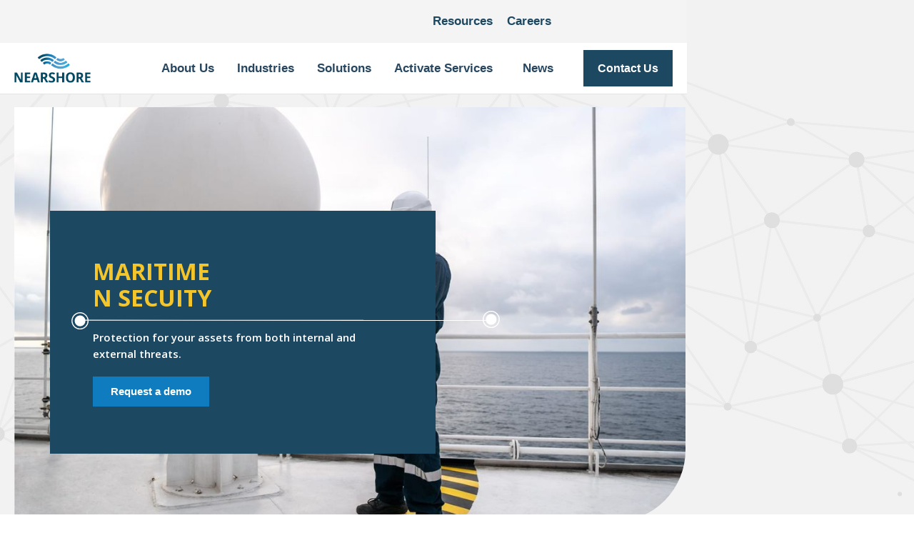

--- FILE ---
content_type: text/html
request_url: https://www.nearshorenetworks.com/solutions/athena-security
body_size: 8948
content:
<!DOCTYPE html><!-- Last Published: Tue Nov 18 2025 12:50:28 GMT+0000 (Coordinated Universal Time) --><html data-wf-domain="www.nearshorenetworks.com" data-wf-page="63154f3300bbd03404d7609e" data-wf-site="63154f3300bbd06788d75ff9" lang="en"><head><meta charset="utf-8"/><title>Solutions - Athena</title><meta content="Solutions - Athena" property="og:title"/><meta content="Solutions - Athena" property="twitter:title"/><meta content="width=device-width, initial-scale=1" name="viewport"/><link href="https://cdn.prod.website-files.com/63154f3300bbd06788d75ff9/css/nearshore-networks-327296-4f33446067586.webflow.shared.2895dc98b.css" rel="stylesheet" type="text/css"/><link href="https://fonts.googleapis.com" rel="preconnect"/><link href="https://fonts.gstatic.com" rel="preconnect" crossorigin="anonymous"/><script src="https://ajax.googleapis.com/ajax/libs/webfont/1.6.26/webfont.js" type="text/javascript"></script><script type="text/javascript">WebFont.load({  google: {    families: ["Open Sans:300,300italic,400,400italic,600,600italic,700,700italic,800,800italic","Roboto:300,regular,500"]  }});</script><script type="text/javascript">!function(o,c){var n=c.documentElement,t=" w-mod-";n.className+=t+"js",("ontouchstart"in o||o.DocumentTouch&&c instanceof DocumentTouch)&&(n.className+=t+"touch")}(window,document);</script><link href="https://cdn.prod.website-files.com/63154f3300bbd06788d75ff9/63154f3300bbd05061d76110_logo-32.png" rel="shortcut icon" type="image/x-icon"/><link href="https://cdn.prod.website-files.com/63154f3300bbd06788d75ff9/63154f3300bbd0abd4d7610f_logo-256.png" rel="apple-touch-icon"/></head><body><nav class="navbar-3"><div class="navbar__wrapper"><div class="section-top-menu"><div class="navigation-top-menu-container w-container"><div class="navigation-top-menu-3"><a href="/resources" class="top-menu-link-2">Resources</a><a href="/careers" class="top-menu-link-2">Careers</a><form action="/search" class="search w-form"><input class="search-input w-input" maxlength="256" name="query" placeholder="Search…" type="search" id="search" required=""/><input type="submit" class="btn-btn-search w-button" value=""/></form></div></div></div><div class="navbar__container-2"><div class="navbar__mobile-overlay-2"></div><a href="/" class="brand w-nav-brand"><img src="https://cdn.prod.website-files.com/63154f3300bbd06788d75ff9/63154f3300bbd00ed2d760e6_logo.png" loading="lazy" alt="" class="image-2"/><div class="sr-only">Webflow Homepage</div></a><div class="navbar__navmenu-mobile-2"><div data-w-id="169c075e-bf16-4db1-aa2d-68f37ea9545e" class="navmenu__button-2"><div data-is-ix2-target="1" class="navmenu__button-icon" data-w-id="169c075e-bf16-4db1-aa2d-68f37ea9545f" data-animation-type="lottie" data-src="https://cdn.prod.website-files.com/6316b4306f7b0e56e4f0fefa/6316b4306f7b0e00fcf0ff49_webflow-button-icon-animation.json" data-loop="0" data-direction="1" data-autoplay="0" data-renderer="svg" data-default-duration="1.5" data-duration="1.5"></div></div></div><div class="navbar__navmenu-2"><div class="navmenu__flex-container-2"><ul role="list" class="navmenu__link-list-2 w-list-unstyled"><li class="link-list__list-item-2 cc-first"><div data-hover="false" data-delay="0" data-w-id="169c075e-bf16-4db1-aa2d-68f37ea95464" class="link-list__dropdown-wrapper-2 w-dropdown"><div class="link-list__dropdown-toggle-3 w-dropdown-toggle"><div class="text-block-3">About Us</div></div><nav class="navmenu__dropdown-2 w-dropdown-list"><div class="navmenu__dropdown-grid-3"><div id="w-node-_169c075e-bf16-4db1-aa2d-68f37ea9546a-7ea9544b" class="navmenu__dropdown-container cc-mobile"><div class="navmenu__dropdown-left-2"><ul role="list" class="navmenu__dropdown-list-2"><li class="navmenu__dropdown-section-2"><a href="/about-us" class="navmenu_dropdown-section-link-2 w-inline-block"><img src="https://cdn.prod.website-files.com/63154f3300bbd06788d75ff9/63154f3300bbd0f18dd7617b_about-us-menu-icon.svg" loading="lazy" width="40" height="40" alt="" class="navmenu_dropdown-section-icon"/><div class="navmenu_dropdown-section-content"><div class="navmenu__dropdown-section-heading">About Us</div><p class="navmenu_dropdown-section-description">We help our customers stay connected and safe throughout their maritime missions.</p></div></a></li><li class="navmenu__dropdown-section-2"><a href="/leadership" class="navmenu_dropdown-section-link-2 w-inline-block"><img src="https://cdn.prod.website-files.com/63154f3300bbd06788d75ff9/63154f3300bbd0ed10d7617d_leadership-menu-icon.svg" loading="lazy" width="40" height="40" alt="" class="navmenu_dropdown-section-icon"/><div class="navmenu_dropdown-section-content"><div class="navmenu__dropdown-section-heading">Leadership</div><p class="navmenu_dropdown-section-description">We have in-house some of the most innovative professionals in the industry.</p></div></a></li></ul></div><div class="navmenu__dropdown-block"><div class="w-layout-grid navmenu__dropdown-right"><a id="w-node-_169c075e-bf16-4db1-aa2d-68f37ea9547f-7ea9544b" href="#" class="navmenu__dropdown-banner-link w-inline-block"><img src="https://cdn.prod.website-files.com/63154f3300bbd06788d75ff9/63154f3300bbd0844dd761ac_NavBanner.jpg" loading="eager" sizes="100vw" srcset="https://cdn.prod.website-files.com/63154f3300bbd06788d75ff9/63154f3300bbd0844dd761ac_NavBanner-p-800.jpeg 800w, https://cdn.prod.website-files.com/63154f3300bbd06788d75ff9/63154f3300bbd0844dd761ac_NavBanner-p-1080.jpeg 1080w, https://cdn.prod.website-files.com/63154f3300bbd06788d75ff9/63154f3300bbd0844dd761ac_NavBanner.jpg 1200w" alt="" class="navmenu__banner-image"/><div class="sr-only">Webflow in 2021</div></a><ul id="w-node-_169c075e-bf16-4db1-aa2d-68f37ea95483-7ea9544b" role="list" class="navmenu__dropdown-list-2"><li class="navmenu__dropdown-section-2 cc-last"><div class="navmenu__dropdown-section-heading">ready to get started?</div><ul role="list" class="navmenu__col-1-list"><li class="navmenu__dropdown-section-list-item"><a href="#" class="navmenu__section-link-row cc-first w-inline-block"><div class="navmenu__dropdown-section-link-heading">Find a Template</div></a></li><li class="navmenu__dropdown-section-list-item"><a href="#" class="navmenu__section-link-row w-inline-block"><div class="navmenu__dropdown-section-link-heading">Get inspired</div></a></li><li class="navmenu__dropdown-section-list-item"><a href="#" class="navmenu__section-link-row w-inline-block"><div class="navmenu__dropdown-section-link-heading">Customer stories</div></a></li><li class="navmenu__dropdown-section-list-item"><a href="#" class="navmenu__section-link-row w-inline-block"><div class="navmenu__dropdown-section-link-heading">Contact Support</div></a></li><li class="navmenu__dropdown-section-list-item"><a href="#" class="navmenu__section-link-row cc-last w-inline-block"><div class="navmenu__dropdown-section-link-heading">Accessibility at Webflow</div></a></li></ul></li></ul></div></div></div></div></nav></div></li><li class="link-list__list-item-2"><div data-hover="false" data-delay="0" data-w-id="169c075e-bf16-4db1-aa2d-68f37ea9549d" class="link-list__dropdown-wrapper-2 w-dropdown"><div class="link-list__dropdown-toggle-3 w-dropdown-toggle"><div>Industries</div></div><nav class="navmenu__dropdown-2 w-dropdown-list"><div class="navmenu__dropdown-grid-3"><div id="w-node-_169c075e-bf16-4db1-aa2d-68f37ea954a3-7ea9544b" class="navmenu__dropdown-container cc-mobile"><div class="navmenu__dropdown-left-2 mb-0"><ul role="list" class="navmenu__dropdown-list-2 pl-0"><li class="navmenu__dropdown-section-2"><a href="/industries/energy" class="navmenu_dropdown-section-link-2 w-inline-block"><div class="navmenu_dropdown-section-icon-block"><img src="https://cdn.prod.website-files.com/63154f3300bbd06788d75ff9/63154f3300bbd0303ad7617f_offshore-internet-menu-icon.svg" loading="lazy" width="40" height="40" alt="" class="navmenu_dropdown-section-icon"/></div><div class="navmenu_dropdown-section-content"><div class="navmenu__dropdown-section-heading">Energy</div><p class="navmenu_dropdown-section-description">Connectivity, IT Solutions for Energy and Oil Industry</p></div></a></li><li class="navmenu__dropdown-section-2"><a href="/industries/shipping" class="navmenu_dropdown-section-link-2 w-inline-block"><div class="navmenu_dropdown-section-icon-block"><img src="https://cdn.prod.website-files.com/63154f3300bbd06788d75ff9/63154f3300bbd03ce7d7618e_shipping-menu-icon.svg" loading="lazy" width="40" height="40" alt="" class="navmenu_dropdown-section-icon"/></div><div class="navmenu_dropdown-section-content"><div class="navmenu__dropdown-section-heading">Shipping</div><p class="navmenu_dropdown-section-description">Always-on connectivity so you can have smarter navigation</p></div></a></li><li class="navmenu__dropdown-section-2"><a href="/industries/cruise-and-ferries" class="navmenu_dropdown-section-link-2 w-inline-block"><div class="navmenu_dropdown-section-icon-block"><img src="https://cdn.prod.website-files.com/63154f3300bbd06788d75ff9/63154f3300bbd04a79d76178_cruise-menu-icon.svg" loading="lazy" width="40" height="40" alt="" class="navmenu_dropdown-section-icon"/></div><div class="navmenu_dropdown-section-content"><div class="navmenu__dropdown-section-heading">Cruise &amp; Ferries</div><p class="navmenu_dropdown-section-description">Communications for CREW, Guests and Vessel</p></div></a></li><li class="navmenu__dropdown-section-2"><a href="/industries/crew-welfare" class="navmenu_dropdown-section-link-2 w-inline-block"><div class="navmenu_dropdown-section-icon-block"><img src="https://cdn.prod.website-files.com/63154f3300bbd06788d75ff9/631566ae77fe7ed9543eee9a_icon-crew-walfare-2.svg" loading="lazy" width="40" height="40" alt="" class="navmenu_dropdown-section-icon"/></div><div class="navmenu_dropdown-section-content"><div class="navmenu__dropdown-section-heading">Crew Welfare</div><p class="navmenu_dropdown-section-description">A happy crew is a better crew</p></div></a></li></ul></div><div class="navmenu__dropdown-left-2"><ul role="list" class="navmenu__dropdown-list-2 pl-0"><li class="navmenu__dropdown-section-2"><a href="/industries/leisure-vessels" class="navmenu_dropdown-section-link-2 w-inline-block"><div class="navmenu_dropdown-section-icon-block"><img src="https://cdn.prod.website-files.com/63154f3300bbd06788d75ff9/63154f3300bbd0e3b9d76180_leisure-vessel-menu-icon.svg" loading="lazy" width="40" height="40" alt="" class="navmenu_dropdown-section-icon"/></div><div class="navmenu_dropdown-section-content"><div class="navmenu__dropdown-section-heading">Leisure Vessel</div><p class="navmenu_dropdown-section-description">Customer-friendly offshore satellite subscription</p></div></a></li><li class="navmenu__dropdown-section-2"><a href="/industries/fishing-vessels" class="navmenu_dropdown-section-link-2 w-inline-block"><div class="navmenu_dropdown-section-icon-block"><img src="https://cdn.prod.website-files.com/63154f3300bbd06788d75ff9/63154f3300bbd02c1ed7617a_fishing-menu-icon.svg" loading="lazy" width="40" height="40" alt="" class="navmenu_dropdown-section-icon"/></div><div class="navmenu_dropdown-section-content"><div class="navmenu__dropdown-section-heading">Fishing</div><p class="navmenu_dropdown-section-description">Communications Solutions for your fishing business</p></div></a></li><li class="navmenu__dropdown-section-2"><a href="/industries/aquaculture" class="navmenu_dropdown-section-link-2 w-inline-block"><div class="navmenu_dropdown-section-icon-block"><img src="https://cdn.prod.website-files.com/63154f3300bbd06788d75ff9/63154f3300bbd042f2d7617e_aquaculture-menu-icon.svg" loading="lazy" width="40" height="40" alt="" class="navmenu_dropdown-section-icon"/></div><div class="navmenu_dropdown-section-content"><div class="navmenu__dropdown-section-heading">Aquaculture</div><p class="navmenu_dropdown-section-description">Connectivity, Adaptive Video for monitoring, and more</p></div></a></li><li class="navmenu__dropdown-section-2"><a href="/industries/intermodal" class="navmenu_dropdown-section-link-2 w-inline-block"><div class="navmenu_dropdown-section-icon-block"><img src="https://cdn.prod.website-files.com/63154f3300bbd06788d75ff9/68e5e8a44be557dcfd8352a8_Intermodal.svg" loading="lazy" width="40" height="40" alt="" class="navmenu_dropdown-section-icon"/></div><div class="navmenu_dropdown-section-content"><div class="navmenu__dropdown-section-heading">INTERMODAL</div><p class="navmenu_dropdown-section-description">Hybrid connectivity for logistics operations</p></div></a></li></ul></div><div class="navmenu__dropdown-left-2"><ul role="list" class="navmenu__dropdown-list-2 pl-0"><li class="navmenu__dropdown-section-2"><a href="/industries/mining" class="navmenu_dropdown-section-link-2 w-inline-block"><div class="navmenu_dropdown-section-icon-block"><img src="https://cdn.prod.website-files.com/63154f3300bbd06788d75ff9/68e5e8a5d8eeaeb6f103bd56_Mining%202.svg" loading="lazy" width="40" height="40" alt="" class="navmenu_dropdown-section-icon"/></div><div class="navmenu_dropdown-section-content"><div class="navmenu__dropdown-section-heading">MINING</div><p class="navmenu_dropdown-section-description">Connectivity above and below ground</p></div></a></li></ul></div></div></div></nav></div></li><li class="link-list__list-item-2"><div data-hover="false" data-delay="0" data-w-id="169c075e-bf16-4db1-aa2d-68f37ea954e8" class="link-list__dropdown-wrapper-2 w-dropdown"><div class="link-list__dropdown-toggle-3 w-dropdown-toggle"><div>Solutions</div></div><nav class="navmenu__dropdown-2 w-dropdown-list"><div class="navmenu__dropdown-grid-3"><div id="w-node-_169c075e-bf16-4db1-aa2d-68f37ea954ee-7ea9544b" class="navmenu__dropdown-container cc-mobile"><div class="navmenu__dropdown-left-2"><ul role="list" class="navmenu__dropdown-list-2"><li class="navmenu__dropdown-section-2"><a href="/solutions/solutions-nearshore-vsat" class="navmenu_dropdown-section-link-2 w-inline-block"><div class="navmenu_dropdown-section-icon-block"><img src="https://cdn.prod.website-files.com/63154f3300bbd06788d75ff9/63154f3300bbd07674d7618b_satellite-activation-menu-icon.svg" loading="lazy" width="40" height="40" alt="" class="navmenu_dropdown-section-icon"/></div><div class="navmenu_dropdown-section-content"><div class="navmenu__dropdown-section-heading">NEARSHORE VSAT</div><p class="navmenu_dropdown-section-description">Customize integrated VSAT Solutions for your ships, passengers and crew</p></div></a></li><li class="navmenu__dropdown-section-2"><a href="/solutions/nearshore-5g" class="navmenu_dropdown-section-link-2 w-inline-block"><div class="navmenu_dropdown-section-icon-block"><img src="https://cdn.prod.website-files.com/63154f3300bbd06788d75ff9/63154f3300bbd08c92d76179_energy-production-menu-icon.svg" loading="lazy" width="40" height="40" alt="" class="navmenu_dropdown-section-icon"/></div><div class="navmenu_dropdown-section-content"><div class="navmenu__dropdown-section-heading">NEARSHORE 5G</div><p class="navmenu_dropdown-section-description">Offshore and near shore 5G connectivity</p></div></a></li><li class="navmenu__dropdown-section-2"><a href="/solutions/offshore-internet" class="navmenu_dropdown-section-link-2 w-inline-block"><div class="navmenu_dropdown-section-icon-block"><img src="https://cdn.prod.website-files.com/63154f3300bbd06788d75ff9/63154f3300bbd0303ad7617f_offshore-internet-menu-icon.svg" loading="lazy" width="40" height="40" alt="" class="navmenu_dropdown-section-icon"/></div><div class="navmenu_dropdown-section-content"><div class="navmenu__dropdown-section-heading">Offshore Internet</div><p class="navmenu_dropdown-section-description">Always-on connectivity that switches seamlessly between VSAT and Cellular technologies</p></div></a></li><li class="navmenu__dropdown-section-2 hidden"><a href="/solutions/wifi-hotspots" class="navmenu_dropdown-section-link-2 w-inline-block"><div class="navmenu_dropdown-section-icon-block"><img src="https://cdn.prod.website-files.com/63154f3300bbd06788d75ff9/63154f3300bbd03096d7617c_goodspeed-menu-icon.svg" loading="lazy" width="40" height="40" alt="" class="navmenu_dropdown-section-icon"/></div><div class="navmenu_dropdown-section-content"><div class="navmenu__dropdown-section-heading">nearshore wifi Hotspots</div><p class="navmenu_dropdown-section-description">Portable hotspots, so you stay connected everywhere</p></div></a></li><li class="navmenu__dropdown-section-2"><a href="/solutions/voice-over-ip" class="navmenu_dropdown-section-link-2 w-inline-block"><div class="navmenu_dropdown-section-icon-block"><img src="https://cdn.prod.website-files.com/63154f3300bbd06788d75ff9/63154f3300bbd058c9d7618f_voip-menu-icon.svg" loading="lazy" width="40" height="40" alt="" class="navmenu_dropdown-section-icon"/></div><div class="navmenu_dropdown-section-content"><div class="navmenu__dropdown-section-heading">VoIP &amp; Cellular Voice Solutions</div><p class="navmenu_dropdown-section-description">Always-on connectivity no matter where on the globe you are</p></div></a></li><li class="navmenu__dropdown-section-2"><a href="/solutions/out-of-band-management" class="navmenu_dropdown-section-link-2 w-inline-block"><div class="navmenu_dropdown-section-icon-block"><img src="https://cdn.prod.website-files.com/63154f3300bbd06788d75ff9/63154f3300bbd0fbe7d7618a_out-of-band-menu-icon.svg" loading="lazy" width="40" height="40" alt="" class="navmenu_dropdown-section-icon"/></div><div class="navmenu_dropdown-section-content"><div class="navmenu__dropdown-section-heading">Out-of-Band Management</div><p class="navmenu_dropdown-section-description">Always-on backdoor access to your communications systems</p></div></a></li></ul></div><div class="navmenu__dropdown-left-2"><ul role="list" class="navmenu__dropdown-list-2"><li class="navmenu__dropdown-section-2"><a href="/solutions/marine-ip-tv" class="navmenu_dropdown-section-link-2 w-inline-block"><div class="navmenu_dropdown-section-icon-block"><img src="https://cdn.prod.website-files.com/63154f3300bbd06788d75ff9/63154f3300bbd07180d76183_marine-ip-menu-icon.svg" loading="lazy" width="40" height="40" alt="" class="navmenu_dropdown-section-icon"/></div><div class="navmenu_dropdown-section-content"><div class="navmenu__dropdown-section-heading">Marine IP Television &amp; Video On-Demand</div><p class="navmenu_dropdown-section-description">A myriad of applications for entertainment, training, and more</p></div></a></li><li class="navmenu__dropdown-section-2"><a href="/solutions/day-rate-term" class="navmenu_dropdown-section-link-2 w-inline-block"><div class="navmenu_dropdown-section-icon-block"><img src="https://cdn.prod.website-files.com/63154f3300bbd06788d75ff9/63154f3300bbd00865d76177_day-rate-menu-icon.svg" loading="lazy" width="40" height="40" alt="" class="navmenu_dropdown-section-icon"/></div><div class="navmenu_dropdown-section-content"><div class="navmenu__dropdown-section-heading">Day Rate + Short Term Solution</div><p class="navmenu_dropdown-section-description">VSAT, Broadband, Offshore wifi, so you stay connected as needed</p></div></a></li><li class="navmenu__dropdown-section-2"><a href="/solutions/vessel-and-asset-monitoring" class="navmenu_dropdown-section-link-2 w-inline-block"><div class="navmenu_dropdown-section-icon-block"><img src="https://cdn.prod.website-files.com/63154f3300bbd06788d75ff9/63154f3300bbd05b40d7618c_vessel-monitoring-menu-icon.svg" loading="lazy" width="40" height="40" alt="" class="navmenu_dropdown-section-icon"/></div><div class="navmenu_dropdown-section-content"><div class="navmenu__dropdown-section-heading">Vessel Monitoring and Security</div><p class="navmenu_dropdown-section-description">Remote management and security service connectivity</p></div></a></li><li class="navmenu__dropdown-section-2"><a href="/solutions/athena-security" aria-current="page" class="navmenu_dropdown-section-link-2 w-inline-block w--current"><div class="navmenu_dropdown-section-icon-block"><img src="https://cdn.prod.website-files.com/63154f3300bbd06788d75ff9/63154f3300bbd04aced76186_nearshore-athena-menu-icon.svg" loading="lazy" width="40" height="40" alt="" class="navmenu_dropdown-section-icon"/></div><div class="navmenu_dropdown-section-content"><div class="navmenu__dropdown-section-heading">Athena security</div><p class="navmenu_dropdown-section-description">Award-winning IT solution</p></div></a></li></ul></div><div class="navmenu__dropdown-left-2"><ul role="list" class="navmenu__dropdown-list-2"><li class="navmenu__dropdown-section-2"><a href="/solutions/energy-production-and-pipeline" class="navmenu_dropdown-section-link-2 w-inline-block"><div class="navmenu_dropdown-section-icon-block"><img src="https://cdn.prod.website-files.com/63154f3300bbd06788d75ff9/63154f3300bbd02643d76181_nearshore-5g-menu-icon.svg" loading="lazy" width="40" height="40" alt="" class="navmenu_dropdown-section-icon"/></div><div class="navmenu_dropdown-section-content"><div class="navmenu__dropdown-section-heading">Energy Production and Pipeline Transmission Data</div><p class="navmenu_dropdown-section-description">Communications platform connection solution that is smart, secure, and scalable</p></div></a></li><li class="navmenu__dropdown-section-2"><a href="/solutions/adaptive-video" class="navmenu_dropdown-section-link-2 w-inline-block"><div class="navmenu_dropdown-section-icon-block"><img src="https://cdn.prod.website-files.com/63154f3300bbd06788d75ff9/63154f3300bbd00686d76182_nearshore-adaptive-video-menu-icon.svg" loading="lazy" width="40" height="40" alt="" class="navmenu_dropdown-section-icon"/></div><div class="navmenu_dropdown-section-content"><div class="navmenu__dropdown-section-heading">NEARSHORE Adaptive Video</div><p class="navmenu_dropdown-section-description">Real-time definition video over low bandwidth</p></div></a></li><li class="navmenu__dropdown-section-2 hidden"><a href="/solutions/weather-forecasting" class="navmenu_dropdown-section-link-2 w-inline-block"><div class="navmenu_dropdown-section-icon-block"><img src="https://cdn.prod.website-files.com/63154f3300bbd06788d75ff9/63154f3300bbd06e20d76185_microclimate-menu-icon.svg" loading="lazy" width="40" height="40" alt="" class="navmenu_dropdown-section-icon"/></div><div class="navmenu_dropdown-section-content"><div class="navmenu__dropdown-section-heading">MicroClimate Weather Forecasting</div><p class="navmenu_dropdown-section-description">Data from hundreds of millions of global weather points</p></div></a></li><li class="navmenu__dropdown-section-2 hidden"><a href="/solutions/surface-buoy-monitoring" class="navmenu_dropdown-section-link-2 w-inline-block"><div class="navmenu_dropdown-section-icon-block"><img src="https://cdn.prod.website-files.com/63154f3300bbd06788d75ff9/63154f3300bbd0088ad7618d_surface-menu-icon.svg" loading="lazy" width="40" height="40" alt="" class="navmenu_dropdown-section-icon"/></div><div class="navmenu_dropdown-section-content"><div class="navmenu__dropdown-section-heading">Surface Buoy Monitoring</div><p class="navmenu_dropdown-section-description">Monitoring for smarter navigation</p></div></a></li></ul></div></div></div></nav></div></li><li class="link-list__list-item-2"><div data-hover="false" data-delay="0" data-w-id="169c075e-bf16-4db1-aa2d-68f37ea95574" class="link-list__dropdown-wrapper-2 w-dropdown"><div class="link-list__dropdown-toggle-3 w-dropdown-toggle"><div>Activate Services</div></div><nav class="navmenu__dropdown-2 w-dropdown-list"><div class="navmenu__dropdown-grid-3"><div id="w-node-_169c075e-bf16-4db1-aa2d-68f37ea9557a-7ea9544b" class="navmenu__dropdown-container cc-mobile"><div class="navmenu__dropdown-left-2"><ul role="list" class="navmenu__dropdown-list-2"><li class="navmenu__dropdown-section-2"><a href="/activate-services/adaptive-services-satellite" class="navmenu_dropdown-section-link-2 w-inline-block"><div class="navmenu_dropdown-section-icon-block"><img src="https://cdn.prod.website-files.com/63154f3300bbd06788d75ff9/63154f3300bbd07674d7618b_satellite-activation-menu-icon.svg" loading="lazy" width="40" height="40" alt="" class="navmenu_dropdown-section-icon"/></div><div class="navmenu_dropdown-section-content"><div class="navmenu__dropdown-section-heading">Satellite Activation</div><p class="navmenu_dropdown-section-description">Robust connectivity for an excellent onboard experience</p></div></a></li><li class="navmenu__dropdown-section-2"><a href="https://activate.nearshorenetworks.com/activate/cellular" class="navmenu_dropdown-section-link-2 w-inline-block"><div class="navmenu_dropdown-section-icon-block"><img src="https://cdn.prod.website-files.com/63154f3300bbd06788d75ff9/63154f3300bbd02619d76173_cellular-activation-menu-icon.svg" loading="lazy" width="40" height="40" alt="" class="navmenu_dropdown-section-icon"/></div><div class="navmenu_dropdown-section-content"><div class="navmenu__dropdown-section-heading">Cellular Activation</div><p class="navmenu_dropdown-section-description">Get super-fast data around the globe</p></div></a></li><li class="navmenu__dropdown-section-2"><a href="https://activate.nearshorenetworks.com/activate/maretron" class="navmenu_dropdown-section-link-2 w-inline-block"><div class="navmenu_dropdown-section-icon-block"><img src="https://cdn.prod.website-files.com/63154f3300bbd06788d75ff9/63154f3300bbd06473d76184_nautic-alert-activation-icon.svg" loading="lazy" width="40" height="40" alt="" class="navmenu_dropdown-section-icon"/></div><div class="navmenu_dropdown-section-content"><div class="navmenu__dropdown-section-heading">Maretron SMS200 Activation</div><p class="navmenu_dropdown-section-description">Let us empower your voyage with Cutting-Edge Marine Technology</p></div></a></li></ul></div><div class="navmenu__dropdown-block"><div class="w-layout-grid navmenu__dropdown-right"><a id="w-node-_169c075e-bf16-4db1-aa2d-68f37ea9559c-7ea9544b" href="#" class="navmenu__dropdown-banner-link w-inline-block"><img src="https://cdn.prod.website-files.com/63154f3300bbd06788d75ff9/63154f3300bbd0844dd761ac_NavBanner.jpg" loading="eager" sizes="100vw" srcset="https://cdn.prod.website-files.com/63154f3300bbd06788d75ff9/63154f3300bbd0844dd761ac_NavBanner-p-800.jpeg 800w, https://cdn.prod.website-files.com/63154f3300bbd06788d75ff9/63154f3300bbd0844dd761ac_NavBanner-p-1080.jpeg 1080w, https://cdn.prod.website-files.com/63154f3300bbd06788d75ff9/63154f3300bbd0844dd761ac_NavBanner.jpg 1200w" alt="" class="navmenu__banner-image"/><div class="sr-only">Webflow in 2021</div></a><ul id="w-node-_169c075e-bf16-4db1-aa2d-68f37ea955a0-7ea9544b" role="list" class="navmenu__dropdown-list-2"><li class="navmenu__dropdown-section-2 cc-last"><div class="navmenu__dropdown-section-heading">ready to get started?</div><ul role="list" class="navmenu__col-1-list"><li class="navmenu__dropdown-section-list-item"><a href="#" class="navmenu__section-link-row cc-first w-inline-block"><div class="navmenu__dropdown-section-link-heading">Find a Template</div></a></li><li class="navmenu__dropdown-section-list-item"><a href="#" class="navmenu__section-link-row w-inline-block"><div class="navmenu__dropdown-section-link-heading">Get inspired</div></a></li><li class="navmenu__dropdown-section-list-item"><a href="#" class="navmenu__section-link-row w-inline-block"><div class="navmenu__dropdown-section-link-heading">Customer stories</div></a></li><li class="navmenu__dropdown-section-list-item"><a href="#" class="navmenu__section-link-row w-inline-block"><div class="navmenu__dropdown-section-link-heading">Contact Support</div></a></li><li class="navmenu__dropdown-section-list-item"><a href="#" class="navmenu__section-link-row cc-last w-inline-block"><div class="navmenu__dropdown-section-link-heading">Accessibility at Webflow</div></a></li></ul></li></ul></div></div></div></div></nav></div></li><li class="link-list__list-item-3"><a href="/news" class="link-list__link-2 w-inline-block"><div>News</div></a></li><li class="link-list__list-item-3 link-list__list-item-resources"><a href="/resources" class="link-list__link-2">Resources</a></li><li class="link-list__list-item-3 link-list__list-item-careers"><a href="/careers" class="link-list__link-2">Careers</a></li></ul><div class="navmenu__cta-wrapper-2"><a href="/contact-us" class="btn-2 btn-cta-mobile w-button">Contact Us</a><div class="div-block-11"></div></div></div></div></div></div></nav><div class="page-header"><div class="page-header-container page-industries-header-container w-container"><div class="page-header-container header-image"><div class="page-header-image-container"><img src="https://cdn.prod.website-files.com/63154f3300bbd06788d75ff9/63154f3300bbd04f6bd76136_Solutions%20Athena%20NS%20FOTOS-01.jpg" loading="lazy" sizes="(max-width: 767px) 100vw, (max-width: 991px) 728px, 940px" srcset="https://cdn.prod.website-files.com/63154f3300bbd06788d75ff9/63154f3300bbd04f6bd76136_Solutions%2520Athena%2520NS%2520FOTOS-01-p-500.jpg 500w, https://cdn.prod.website-files.com/63154f3300bbd06788d75ff9/63154f3300bbd04f6bd76136_Solutions%2520Athena%2520NS%2520FOTOS-01-p-800.jpg 800w, https://cdn.prod.website-files.com/63154f3300bbd06788d75ff9/63154f3300bbd04f6bd76136_Solutions%2520Athena%2520NS%2520FOTOS-01-p-1080.jpg 1080w, https://cdn.prod.website-files.com/63154f3300bbd06788d75ff9/63154f3300bbd04f6bd76136_Solutions%20Athena%20NS%20FOTOS-01.jpg 1829w" alt="" class="featured-img"/></div></div><div class="page-header-container header-content"><h1 class="header-content-title-yellow">MARITIME<br/>‍<!-- -->N SECUITY</h1><div class="page-header-connector-block page-header-connector"><div class="grow-right-animation"><img src="https://cdn.prod.website-files.com/63154f3300bbd06788d75ff9/63154f3300bbd05564d760d8_page-header-connector.svg" loading="lazy" alt="" class="image"/></div></div><p class="header-content-subtitle">Protection for your assets from both internal and external threats.</p><a href="/contact-us" class="btn btn-default">Request a demo</a></div></div></div><div class="game-changer-section"><div class="game-changer-row w-row"><div class="game-changer-col-1 w-col w-col-6"><div class="game-changer-block"><img src="https://cdn.prod.website-files.com/63154f3300bbd06788d75ff9/63154f3300bbd0b278d76139_Solutions%20Athena%20NS%20FOTOS-02.jpg" loading="lazy" sizes="(max-width: 479px) 96vw, (max-width: 767px) 97vw, (max-width: 1279px) 48vw, 49vw" srcset="https://cdn.prod.website-files.com/63154f3300bbd06788d75ff9/63154f3300bbd0b278d76139_Solutions%2520Athena%2520NS%2520FOTOS-02-p-500.jpg 500w, https://cdn.prod.website-files.com/63154f3300bbd06788d75ff9/63154f3300bbd0b278d76139_Solutions%2520Athena%2520NS%2520FOTOS-02-p-800.jpg 800w, https://cdn.prod.website-files.com/63154f3300bbd06788d75ff9/63154f3300bbd0b278d76139_Solutions%2520Athena%2520NS%2520FOTOS-02-p-1080.jpg 1080w, https://cdn.prod.website-files.com/63154f3300bbd06788d75ff9/63154f3300bbd0b278d76139_Solutions%20Athena%20NS%20FOTOS-02.jpg 1194w" alt="" class="game-changer-image"/></div></div><div class="game-changer-col-2 w-col w-col-6"><div class="game-changer-box"><div class="game-changer-container w-container"><p class="game-changer-title3">IT Network Management &amp; Security</p><p class="game-changer-subtitle">We design and implement all elements of your IT network in-house to maximize your data&#x27;s security and integrity. Not every vessel and company has the same needs and configurations. Our IT recommendations are based on your specific needs. After a thorough analysis, we design and implement it with our team.</p></div></div></div></div></div><div class="img-text-section"><div class="w-row"><div class="img-text-left-col w-col w-col-5 w-col-medium-5 w-col-small-5 w-col-tiny-tiny-stack"><img src="https://cdn.prod.website-files.com/63154f3300bbd06788d75ff9/63154f3300bbd0da98d7616c_cyber-security-img%402x.png" loading="lazy" width="145" height="200" alt=""/></div><div class="img-text-right-col w-col w-col-7 w-col-medium-7 w-col-small-7 w-col-tiny-tiny-stack"><div class="img-text-container w-container"><h3 class="img-text-section-title">We provide the following services on a personalized, proprietary basis:</h3><p class="img-text-section-text">• IT Infrastructure Design and Implementation<br/>• Remote Network Management<br/>• Award Winning Cybersecurity<br/>• Smart Onboard WiFi<br/>• In-port WiFi Connections</p></div></div></div></div><div class="our-features-section _4-features"><div class="our-features-header w-container"><h1 class="our-features-header-title">Stay connected with <span class="our-features-header-title-span">NEARSHORE</span></h1></div><div class="our-features-container w-container"><div class="our-features-2col-row w-row"><div class="our-features-col-1 w-col w-col-6 w-col-stack"><div class="our-features-2col-block"><div class="our-features-image-block"><img src="https://cdn.prod.website-files.com/63154f3300bbd06788d75ff9/63154f3300bbd0ebc4d76153_contract-icon.svg" loading="lazy" width="125" height="125" alt="" class="our-features-2col-image"/></div><p class="our-features-txt our-features-2col-txt">Flexible contract terms and multiple service tiers tailored to your needs</p></div></div><div class="our-features-col-2 w-col w-col-6 w-col-stack"><div class="our-features-2col-block"><div class="our-features-image-block"><img src="https://cdn.prod.website-files.com/63154f3300bbd06788d75ff9/63154f3300bbd0ff45d76157_uptime-icon.svg" loading="lazy" width="125" height="125" alt="" class="our-features-2col-image"/></div><p class="our-features-txt our-features-2col-txt">99.99% uptime connection for you, your vessels, and your clients.</p></div></div></div><div class="our-features-2col-row w-row"><div class="our-features-col-1 w-col w-col-6 w-col-stack"><div class="our-features-2col-block"><div class="our-features-image-block"><img src="https://cdn.prod.website-files.com/63154f3300bbd06788d75ff9/63154f3300bbd06e28d76154_hardware-icon.svg" loading="lazy" width="125" height="125" alt="" class="our-features-2col-image"/></div><p class="our-features-txt our-features-2col-txt">Hardware purchase and lease options for short and long-term projects</p></div></div><div class="our-features-col-2 w-col w-col-6 w-col-stack"><div class="our-features-2col-block"><div class="our-features-image-block"><img src="https://cdn.prod.website-files.com/63154f3300bbd06788d75ff9/63154f3300bbd0eb4ed76156_turnkey-icon.svg" loading="lazy" width="125" height="125" alt="" class="our-features-2col-image"/></div><p class="our-features-txt our-features-2col-txt">Turnkey installation service available globally at a port of your choice</p></div></div></div><div class="our-features-2col-row w-row"><div class="our-features-col-1 w-col w-col-6 w-col-stack"><div class="our-features-2col-block"><div class="our-features-image-block"><img src="https://cdn.prod.website-files.com/63154f3300bbd06788d75ff9/63154f3300bbd03ddfd76152_cellular-icon.svg" loading="lazy" width="125" height="125" alt="" class="our-features-2col-image"/></div><p class="our-features-txt our-features-2col-txt">Cellular service can be provided through any user&#x27;s current SIM card; a SIM provided by NEARSHORE or the NEARSHORE eSIM App.</p></div></div><div class="our-features-col-2 w-col w-col-6 w-col-stack"><div class="our-features-2col-block"><div class="our-features-image-block"><img src="https://cdn.prod.website-files.com/63154f3300bbd06788d75ff9/63154f3300bbd081e9d76155_support-icon.svg" loading="lazy" width="125" height="125" alt="" class="our-features-2col-image"/></div><p class="our-features-txt our-features-2col-txt">BEST support around the globe from our Certified Field Engineers 24/7</p></div></div></div></div></div><div class="text-only-section"><div class="text-only-container w-container"><p class="text-only-section-text">Let NEARSHORE power your vessel with the best technology and reliable connectivity for your voyage.</p></div></div><div class="home-request-demo"><div class="request-demo-container w-container"><h2 class="request-demo-title">REQUEST <span class="request-demo-title-span">A DEMO</span></h2><h4 class="request-demo-subtitle">Let us show you how NEARSHORE keeps you connected, no matter how remote.</h4><a href="/contact-us" class="btn btn-request-demo">Contact Us</a></div></div><div class="page-blog-section"><div class="page-blog-container w-container"><div class="page-blog-header"><h1 class="page-blog-header-title">Latest <span class="page-blog-header-title-span">News</span></h1></div><div class="page-blog-list w-dyn-list"><div role="list" class="w-dyn-items w-row"><div role="listitem" class="page-blog-list-item w-dyn-item w-col w-col-4"><div class="card page-blog-card"><div class="card-body page-blog-card-body"><div class="card-content"><div class="card-content-image"><img loading="lazy" alt="" src="https://cdn.prod.website-files.com/63154f3300bbd052ddd76028/67eb73ff9a3f7c0bec52a40c_foto%20portada%20arti%CC%81culo%20NEARSHORE.jpg" sizes="(max-width: 767px) 96vw, (max-width: 991px) 229.328125px, 299.9921875px" srcset="https://cdn.prod.website-files.com/63154f3300bbd052ddd76028/67eb73ff9a3f7c0bec52a40c_foto%20portada%20arti%CC%81culo%20NEARSHORE-p-500.jpg 500w, https://cdn.prod.website-files.com/63154f3300bbd052ddd76028/67eb73ff9a3f7c0bec52a40c_foto%20portada%20arti%CC%81culo%20NEARSHORE-p-800.jpg 800w, https://cdn.prod.website-files.com/63154f3300bbd052ddd76028/67eb73ff9a3f7c0bec52a40c_foto%20portada%20arti%CC%81culo%20NEARSHORE-p-1080.jpg 1080w, https://cdn.prod.website-files.com/63154f3300bbd052ddd76028/67eb73ff9a3f7c0bec52a40c_foto%20portada%20arti%CC%81culo%20NEARSHORE-p-1600.jpg 1600w, https://cdn.prod.website-files.com/63154f3300bbd052ddd76028/67eb73ff9a3f7c0bec52a40c_foto%20portada%20arti%CC%81culo%20NEARSHORE-p-2000.jpg 2000w, https://cdn.prod.website-files.com/63154f3300bbd052ddd76028/67eb73ff9a3f7c0bec52a40c_foto%20portada%20arti%CC%81culo%20NEARSHORE-p-2600.jpg 2600w, https://cdn.prod.website-files.com/63154f3300bbd052ddd76028/67eb73ff9a3f7c0bec52a40c_foto%20portada%20arti%CC%81culo%20NEARSHORE-p-3200.jpg 3200w, https://cdn.prod.website-files.com/63154f3300bbd052ddd76028/67eb73ff9a3f7c0bec52a40c_foto%20portada%20arti%CC%81culo%20NEARSHORE.jpg 5040w"/></div><div class="card-content-inner text-left"><h3 class="card-content-title light-blue-color">Why Choosing the Right Telecommunications Partner Matters</h3><p class="card-content-text dark-blue-color w-dyn-bind-empty"></p><a href="/blog/why-choosing-the-right-telecommunications-partner-matters" class="btn-link w-inline-block"><div>Read More</div></a></div></div></div></div></div><div role="listitem" class="page-blog-list-item w-dyn-item w-col w-col-4"><div class="card page-blog-card"><div class="card-body page-blog-card-body"><div class="card-content"><div class="card-content-image"><img loading="lazy" alt="" src="https://cdn.prod.website-files.com/63154f3300bbd052ddd76028/6809cdee1d176143c2652a5e_Oil%20%26%20Gas.png" sizes="(max-width: 767px) 96vw, (max-width: 991px) 229.328125px, 299.9921875px" srcset="https://cdn.prod.website-files.com/63154f3300bbd052ddd76028/6809cdee1d176143c2652a5e_Oil%20%26%20Gas-p-500.png 500w, https://cdn.prod.website-files.com/63154f3300bbd052ddd76028/6809cdee1d176143c2652a5e_Oil%20%26%20Gas-p-800.png 800w, https://cdn.prod.website-files.com/63154f3300bbd052ddd76028/6809cdee1d176143c2652a5e_Oil%20%26%20Gas-p-1080.png 1080w, https://cdn.prod.website-files.com/63154f3300bbd052ddd76028/6809cdee1d176143c2652a5e_Oil%20%26%20Gas-p-1600.png 1600w, https://cdn.prod.website-files.com/63154f3300bbd052ddd76028/6809cdee1d176143c2652a5e_Oil%20%26%20Gas.png 1706w"/></div><div class="card-content-inner text-left"><h3 class="card-content-title light-blue-color">Driving Smarter Operations: How Digital Transformation is Reshaping the Oil &amp; Gas Industry</h3><p class="card-content-text dark-blue-color w-dyn-bind-empty"></p><a href="/blog/driving-smarter-operations-how-digital-transformation-is-reshaping-the-oil-gas-industry" class="btn-link w-inline-block"><div>Read More</div></a></div></div></div></div></div><div role="listitem" class="page-blog-list-item w-dyn-item w-col w-col-4"><div class="card page-blog-card"><div class="card-body page-blog-card-body"><div class="card-content"><div class="card-content-image"><img loading="lazy" alt="" src="https://cdn.prod.website-files.com/63154f3300bbd052ddd76028/689c8b3223e5cdb22c278d5c_REDUNDANCY%20NEARSHORE.jpg" sizes="(max-width: 767px) 96vw, (max-width: 991px) 229.328125px, 299.9921875px" srcset="https://cdn.prod.website-files.com/63154f3300bbd052ddd76028/689c8b3223e5cdb22c278d5c_REDUNDANCY%20NEARSHORE-p-500.jpg 500w, https://cdn.prod.website-files.com/63154f3300bbd052ddd76028/689c8b3223e5cdb22c278d5c_REDUNDANCY%20NEARSHORE-p-800.jpg 800w, https://cdn.prod.website-files.com/63154f3300bbd052ddd76028/689c8b3223e5cdb22c278d5c_REDUNDANCY%20NEARSHORE-p-1080.jpg 1080w, https://cdn.prod.website-files.com/63154f3300bbd052ddd76028/689c8b3223e5cdb22c278d5c_REDUNDANCY%20NEARSHORE.jpg 1536w"/></div><div class="card-content-inner text-left"><h3 class="card-content-title light-blue-color"> SMART CONNECTIVITY MEANS THINKING AHEAD</h3><p class="card-content-text dark-blue-color">At NEARSHORE, we build networks with foresight, incorporating built-in redundancy, failover strategies and the resilience to keep you online when it matters most</p><a href="/blog/smart-connectivity-means-thinking-ahead" class="btn-link w-inline-block"><div>Read More</div></a></div></div></div></div></div></div><div role="navigation" aria-label="List" class="w-pagination-wrapper"></div></div></div></div><div class="page-contact-section"><div class="page-contact-col w-row"><div class="page-contact-col-content w-col w-col-9 w-col-small-9"><div class="page-contact-content-box"><h3 class="page-contact-content-title">Let&#x27;s talk about your needs.</h3></div></div><div class="page-contact-col-cta w-col w-col-3 w-col-small-3"><a href="/contact-us" class="btn btn-cta">Contact Us</a></div></div></div><section class="page-footer"><div class="footer-container"><div class="footer-wrapper-two"><div class="footer-brand"><div class="footer-logo"><img src="https://cdn.prod.website-files.com/63154f3300bbd06788d75ff9/63154f3300bbd052ead7610d_logo-white.svg" loading="lazy" width="100" height="100" alt="" class="footer-logo-image"/></div><h5 class="footer-title">About NEARSHORE</h5><p class="footer-text">We empower the maritime industry and remote locations with secure, reliable, and tailor-made communications solutions anywhere in the world.</p><p class="footer-text">Call +1 844 526 2627<br/>Email: comms@nearshorenetworks.com</p></div><div class="footer-menu-col"><a href="/about-us" class="footer-link">About Us</a><a href="/solutions/adaptive-video" class="footer-link">Solutions</a><a href="/industries/aquaculture" class="footer-link">Industries</a></div><div class="footer-menu-col"><a href="/contact-us" class="footer-link">Contact Us</a><a href="/activate-services/adaptive-services-satellite" class="footer-link">Activate Services</a><a href="/news" class="footer-link">Blog</a></div><div class="footer-menu-col subscribe-col"><div class="footer-form w-form"><form id="wf-form-Footer-Form" name="wf-form-Footer-Form" data-name="Footer Form" method="get" class="footer-form-container" data-wf-page-id="63154f3300bbd03404d7609e" data-wf-element-id="b53adbbf-6c8f-9486-06db-67e06da680a5"><div class="footer-title">Subscribe to our Newsletter</div><div class="footer-form-block"><input class="footer-form-field w-input" maxlength="256" name="email-subscribe-2" data-name="Email Subscribe 2" aria-label="Get product updates" placeholder="Enter your email." type="email" id="email-subscribe-2" required=""/><input type="submit" data-wait="Please wait..." class="footer-form-submit w-button" value="Subscribe"/></div></form><div class="w-form-done"><div>Thank you! Your submission has been received!</div></div><div class="w-form-fail"><div>Oops! Something went wrong while submitting the form.</div></div></div><div class="footer-menu-terms"><a href="/terms-conditions" class="footer-link link-terms">Terms &amp; Conditions</a><a href="/privacy-policy" class="footer-link link-terms">Privacy Policy</a></div></div></div><div class="footer-bottom"><div class="footer-copyright">© 2022 NearshoreNetworks. All rights reserved.</div><div class="footer-social-block-two"><a href="https://www.linkedin.com/company/nearshorenetworks/" target="_blank" class="footer-social-link w-inline-block"><img src="https://cdn.prod.website-files.com/63154f3300bbd06788d75ff9/63154f3300bbd0bc0ed76107_icon-linkedin.svg" loading="lazy" width="32" height="32" alt="" class="footer-social-image"/></a><a href="https://www.facebook.com/nearshorenetworks/" target="_blank" class="footer-social-link w-inline-block"><img src="https://cdn.prod.website-files.com/63154f3300bbd06788d75ff9/63154f3300bbd03e43d7610c_icon-facebook.svg" loading="lazy" width="32" height="32" alt="" class="footer-social-image"/></a><a href="https://www.youtube.com/channel/UCYCF59Cgfs53n1m6mZx861Q" target="_blank" class="footer-social-link w-inline-block"><img src="https://cdn.prod.website-files.com/63154f3300bbd06788d75ff9/63154f3300bbd0308ed7610b_icon-youtube.svg" loading="lazy" width="32" height="32" alt="" class="footer-social-image"/></a></div></div></div></section><script src="https://d3e54v103j8qbb.cloudfront.net/js/jquery-3.5.1.min.dc5e7f18c8.js?site=63154f3300bbd06788d75ff9" type="text/javascript" integrity="sha256-9/aliU8dGd2tb6OSsuzixeV4y/faTqgFtohetphbbj0=" crossorigin="anonymous"></script><script src="https://cdn.prod.website-files.com/63154f3300bbd06788d75ff9/js/webflow.schunk.e0c428ff9737f919.js" type="text/javascript"></script><script src="https://cdn.prod.website-files.com/63154f3300bbd06788d75ff9/js/webflow.schunk.bdd27b5d1179743d.js" type="text/javascript"></script><script src="https://cdn.prod.website-files.com/63154f3300bbd06788d75ff9/js/webflow.6ec69735.3711534cd4ff6226.js" type="text/javascript"></script><script src="https://ajax.googleapis.com/ajax/libs/jquery/3.6.0/jquery.min.js"></script>
<script src="https://ajax.googleapis.com/ajax/libs/jqueryui/1.13.0/jquery-ui.min.js"></script>
<script>
(function($) {
  "use strict"; // Start of use strict

  $(document).ready(function($) {
    if (window.location.hash) {
      var hash = window.location.hash;
      if (hash) {
        var element = $(hash);
        if (element) {
          $('html, body').animate({
            scrollTop: (element.offset().top - 154)
          }, 1000, "easeInOutExpo");
          return false;
        }
      }
        
    }

    // Scroll animation
    $(window).scroll(function(){
      var wScroll = $(this).scrollTop();
      var wOpacity = 0;
          wOpacity = 1-wScroll/1000;

      $('.opacity-animate').css({
          'opacity': wOpacity
      });
    });
  }); 
})(jQuery); // End of use strict
</script>

<!-- Google tag (gtag.js) -->
<script async src="https://www.googletagmanager.com/gtag/js?id=G-6XTB06S5VF"></script>
<script>
  window.dataLayer = window.dataLayer || [];
  function gtag(){dataLayer.push(arguments);}
  gtag('js', new Date());

  gtag('config', 'G-6XTB06S5VF');
</script></body></html>

--- FILE ---
content_type: text/css
request_url: https://cdn.prod.website-files.com/63154f3300bbd06788d75ff9/css/nearshore-networks-327296-4f33446067586.webflow.shared.2895dc98b.css
body_size: 36335
content:
html {
  -webkit-text-size-adjust: 100%;
  -ms-text-size-adjust: 100%;
  font-family: sans-serif;
}

body {
  margin: 0;
}

article, aside, details, figcaption, figure, footer, header, hgroup, main, menu, nav, section, summary {
  display: block;
}

audio, canvas, progress, video {
  vertical-align: baseline;
  display: inline-block;
}

audio:not([controls]) {
  height: 0;
  display: none;
}

[hidden], template {
  display: none;
}

a {
  background-color: #0000;
}

a:active, a:hover {
  outline: 0;
}

abbr[title] {
  border-bottom: 1px dotted;
}

b, strong {
  font-weight: bold;
}

dfn {
  font-style: italic;
}

h1 {
  margin: .67em 0;
  font-size: 2em;
}

mark {
  color: #000;
  background: #ff0;
}

small {
  font-size: 80%;
}

sub, sup {
  vertical-align: baseline;
  font-size: 75%;
  line-height: 0;
  position: relative;
}

sup {
  top: -.5em;
}

sub {
  bottom: -.25em;
}

img {
  border: 0;
}

svg:not(:root) {
  overflow: hidden;
}

hr {
  box-sizing: content-box;
  height: 0;
}

pre {
  overflow: auto;
}

code, kbd, pre, samp {
  font-family: monospace;
  font-size: 1em;
}

button, input, optgroup, select, textarea {
  color: inherit;
  font: inherit;
  margin: 0;
}

button {
  overflow: visible;
}

button, select {
  text-transform: none;
}

button, html input[type="button"], input[type="reset"] {
  -webkit-appearance: button;
  cursor: pointer;
}

button[disabled], html input[disabled] {
  cursor: default;
}

button::-moz-focus-inner, input::-moz-focus-inner {
  border: 0;
  padding: 0;
}

input {
  line-height: normal;
}

input[type="checkbox"], input[type="radio"] {
  box-sizing: border-box;
  padding: 0;
}

input[type="number"]::-webkit-inner-spin-button, input[type="number"]::-webkit-outer-spin-button {
  height: auto;
}

input[type="search"] {
  -webkit-appearance: none;
}

input[type="search"]::-webkit-search-cancel-button, input[type="search"]::-webkit-search-decoration {
  -webkit-appearance: none;
}

legend {
  border: 0;
  padding: 0;
}

textarea {
  overflow: auto;
}

optgroup {
  font-weight: bold;
}

table {
  border-collapse: collapse;
  border-spacing: 0;
}

td, th {
  padding: 0;
}

@font-face {
  font-family: webflow-icons;
  src: url("[data-uri]") format("truetype");
  font-weight: normal;
  font-style: normal;
}

[class^="w-icon-"], [class*=" w-icon-"] {
  speak: none;
  font-variant: normal;
  text-transform: none;
  -webkit-font-smoothing: antialiased;
  -moz-osx-font-smoothing: grayscale;
  font-style: normal;
  font-weight: normal;
  line-height: 1;
  font-family: webflow-icons !important;
}

.w-icon-slider-right:before {
  content: "";
}

.w-icon-slider-left:before {
  content: "";
}

.w-icon-nav-menu:before {
  content: "";
}

.w-icon-arrow-down:before, .w-icon-dropdown-toggle:before {
  content: "";
}

.w-icon-file-upload-remove:before {
  content: "";
}

.w-icon-file-upload-icon:before {
  content: "";
}

* {
  box-sizing: border-box;
}

html {
  height: 100%;
}

body {
  color: #333;
  background-color: #fff;
  min-height: 100%;
  margin: 0;
  font-family: Arial, sans-serif;
  font-size: 14px;
  line-height: 20px;
}

img {
  vertical-align: middle;
  max-width: 100%;
  display: inline-block;
}

html.w-mod-touch * {
  background-attachment: scroll !important;
}

.w-block {
  display: block;
}

.w-inline-block {
  max-width: 100%;
  display: inline-block;
}

.w-clearfix:before, .w-clearfix:after {
  content: " ";
  grid-area: 1 / 1 / 2 / 2;
  display: table;
}

.w-clearfix:after {
  clear: both;
}

.w-hidden {
  display: none;
}

.w-button {
  color: #fff;
  line-height: inherit;
  cursor: pointer;
  background-color: #3898ec;
  border: 0;
  border-radius: 0;
  padding: 9px 15px;
  text-decoration: none;
  display: inline-block;
}

input.w-button {
  -webkit-appearance: button;
}

html[data-w-dynpage] [data-w-cloak] {
  color: #0000 !important;
}

.w-code-block {
  margin: unset;
}

pre.w-code-block code {
  all: inherit;
}

.w-optimization {
  display: contents;
}

.w-webflow-badge, .w-webflow-badge > img {
  box-sizing: unset;
  width: unset;
  height: unset;
  max-height: unset;
  max-width: unset;
  min-height: unset;
  min-width: unset;
  margin: unset;
  padding: unset;
  float: unset;
  clear: unset;
  border: unset;
  border-radius: unset;
  background: unset;
  background-image: unset;
  background-position: unset;
  background-size: unset;
  background-repeat: unset;
  background-origin: unset;
  background-clip: unset;
  background-attachment: unset;
  background-color: unset;
  box-shadow: unset;
  transform: unset;
  direction: unset;
  font-family: unset;
  font-weight: unset;
  color: unset;
  font-size: unset;
  line-height: unset;
  font-style: unset;
  font-variant: unset;
  text-align: unset;
  letter-spacing: unset;
  -webkit-text-decoration: unset;
  text-decoration: unset;
  text-indent: unset;
  text-transform: unset;
  list-style-type: unset;
  text-shadow: unset;
  vertical-align: unset;
  cursor: unset;
  white-space: unset;
  word-break: unset;
  word-spacing: unset;
  word-wrap: unset;
  transition: unset;
}

.w-webflow-badge {
  white-space: nowrap;
  cursor: pointer;
  box-shadow: 0 0 0 1px #0000001a, 0 1px 3px #0000001a;
  visibility: visible !important;
  opacity: 1 !important;
  z-index: 2147483647 !important;
  color: #aaadb0 !important;
  overflow: unset !important;
  background-color: #fff !important;
  border-radius: 3px !important;
  width: auto !important;
  height: auto !important;
  margin: 0 !important;
  padding: 6px !important;
  font-size: 12px !important;
  line-height: 14px !important;
  text-decoration: none !important;
  display: inline-block !important;
  position: fixed !important;
  inset: auto 12px 12px auto !important;
  transform: none !important;
}

.w-webflow-badge > img {
  position: unset;
  visibility: unset !important;
  opacity: 1 !important;
  vertical-align: middle !important;
  display: inline-block !important;
}

h1, h2, h3, h4, h5, h6 {
  margin-bottom: 10px;
  font-weight: bold;
}

h1 {
  margin-top: 20px;
  font-size: 38px;
  line-height: 44px;
}

h2 {
  margin-top: 20px;
  font-size: 32px;
  line-height: 36px;
}

h3 {
  margin-top: 20px;
  font-size: 24px;
  line-height: 30px;
}

h4 {
  margin-top: 10px;
  font-size: 18px;
  line-height: 24px;
}

h5 {
  margin-top: 10px;
  font-size: 14px;
  line-height: 20px;
}

h6 {
  margin-top: 10px;
  font-size: 12px;
  line-height: 18px;
}

p {
  margin-top: 0;
  margin-bottom: 10px;
}

blockquote {
  border-left: 5px solid #e2e2e2;
  margin: 0 0 10px;
  padding: 10px 20px;
  font-size: 18px;
  line-height: 22px;
}

figure {
  margin: 0 0 10px;
}

figcaption {
  text-align: center;
  margin-top: 5px;
}

ul, ol {
  margin-top: 0;
  margin-bottom: 10px;
  padding-left: 40px;
}

.w-list-unstyled {
  padding-left: 0;
  list-style: none;
}

.w-embed:before, .w-embed:after {
  content: " ";
  grid-area: 1 / 1 / 2 / 2;
  display: table;
}

.w-embed:after {
  clear: both;
}

.w-video {
  width: 100%;
  padding: 0;
  position: relative;
}

.w-video iframe, .w-video object, .w-video embed {
  border: none;
  width: 100%;
  height: 100%;
  position: absolute;
  top: 0;
  left: 0;
}

fieldset {
  border: 0;
  margin: 0;
  padding: 0;
}

button, [type="button"], [type="reset"] {
  cursor: pointer;
  -webkit-appearance: button;
  border: 0;
}

.w-form {
  margin: 0 0 15px;
}

.w-form-done {
  text-align: center;
  background-color: #ddd;
  padding: 20px;
  display: none;
}

.w-form-fail {
  background-color: #ffdede;
  margin-top: 10px;
  padding: 10px;
  display: none;
}

label {
  margin-bottom: 5px;
  font-weight: bold;
  display: block;
}

.w-input, .w-select {
  color: #333;
  vertical-align: middle;
  background-color: #fff;
  border: 1px solid #ccc;
  width: 100%;
  height: 38px;
  margin-bottom: 10px;
  padding: 8px 12px;
  font-size: 14px;
  line-height: 1.42857;
  display: block;
}

.w-input::placeholder, .w-select::placeholder {
  color: #999;
}

.w-input:focus, .w-select:focus {
  border-color: #3898ec;
  outline: 0;
}

.w-input[disabled], .w-select[disabled], .w-input[readonly], .w-select[readonly], fieldset[disabled] .w-input, fieldset[disabled] .w-select {
  cursor: not-allowed;
}

.w-input[disabled]:not(.w-input-disabled), .w-select[disabled]:not(.w-input-disabled), .w-input[readonly], .w-select[readonly], fieldset[disabled]:not(.w-input-disabled) .w-input, fieldset[disabled]:not(.w-input-disabled) .w-select {
  background-color: #eee;
}

textarea.w-input, textarea.w-select {
  height: auto;
}

.w-select {
  background-color: #f3f3f3;
}

.w-select[multiple] {
  height: auto;
}

.w-form-label {
  cursor: pointer;
  margin-bottom: 0;
  font-weight: normal;
  display: inline-block;
}

.w-radio {
  margin-bottom: 5px;
  padding-left: 20px;
  display: block;
}

.w-radio:before, .w-radio:after {
  content: " ";
  grid-area: 1 / 1 / 2 / 2;
  display: table;
}

.w-radio:after {
  clear: both;
}

.w-radio-input {
  float: left;
  margin: 3px 0 0 -20px;
  line-height: normal;
}

.w-file-upload {
  margin-bottom: 10px;
  display: block;
}

.w-file-upload-input {
  opacity: 0;
  z-index: -100;
  width: .1px;
  height: .1px;
  position: absolute;
  overflow: hidden;
}

.w-file-upload-default, .w-file-upload-uploading, .w-file-upload-success {
  color: #333;
  display: inline-block;
}

.w-file-upload-error {
  margin-top: 10px;
  display: block;
}

.w-file-upload-default.w-hidden, .w-file-upload-uploading.w-hidden, .w-file-upload-error.w-hidden, .w-file-upload-success.w-hidden {
  display: none;
}

.w-file-upload-uploading-btn {
  cursor: pointer;
  background-color: #fafafa;
  border: 1px solid #ccc;
  margin: 0;
  padding: 8px 12px;
  font-size: 14px;
  font-weight: normal;
  display: flex;
}

.w-file-upload-file {
  background-color: #fafafa;
  border: 1px solid #ccc;
  flex-grow: 1;
  justify-content: space-between;
  margin: 0;
  padding: 8px 9px 8px 11px;
  display: flex;
}

.w-file-upload-file-name {
  font-size: 14px;
  font-weight: normal;
  display: block;
}

.w-file-remove-link {
  cursor: pointer;
  width: auto;
  height: auto;
  margin-top: 3px;
  margin-left: 10px;
  padding: 3px;
  display: block;
}

.w-icon-file-upload-remove {
  margin: auto;
  font-size: 10px;
}

.w-file-upload-error-msg {
  color: #ea384c;
  padding: 2px 0;
  display: inline-block;
}

.w-file-upload-info {
  padding: 0 12px;
  line-height: 38px;
  display: inline-block;
}

.w-file-upload-label {
  cursor: pointer;
  background-color: #fafafa;
  border: 1px solid #ccc;
  margin: 0;
  padding: 8px 12px;
  font-size: 14px;
  font-weight: normal;
  display: inline-block;
}

.w-icon-file-upload-icon, .w-icon-file-upload-uploading {
  width: 20px;
  margin-right: 8px;
  display: inline-block;
}

.w-icon-file-upload-uploading {
  height: 20px;
}

.w-container {
  max-width: 940px;
  margin-left: auto;
  margin-right: auto;
}

.w-container:before, .w-container:after {
  content: " ";
  grid-area: 1 / 1 / 2 / 2;
  display: table;
}

.w-container:after {
  clear: both;
}

.w-container .w-row {
  margin-left: -10px;
  margin-right: -10px;
}

.w-row:before, .w-row:after {
  content: " ";
  grid-area: 1 / 1 / 2 / 2;
  display: table;
}

.w-row:after {
  clear: both;
}

.w-row .w-row {
  margin-left: 0;
  margin-right: 0;
}

.w-col {
  float: left;
  width: 100%;
  min-height: 1px;
  padding-left: 10px;
  padding-right: 10px;
  position: relative;
}

.w-col .w-col {
  padding-left: 0;
  padding-right: 0;
}

.w-col-1 {
  width: 8.33333%;
}

.w-col-2 {
  width: 16.6667%;
}

.w-col-3 {
  width: 25%;
}

.w-col-4 {
  width: 33.3333%;
}

.w-col-5 {
  width: 41.6667%;
}

.w-col-6 {
  width: 50%;
}

.w-col-7 {
  width: 58.3333%;
}

.w-col-8 {
  width: 66.6667%;
}

.w-col-9 {
  width: 75%;
}

.w-col-10 {
  width: 83.3333%;
}

.w-col-11 {
  width: 91.6667%;
}

.w-col-12 {
  width: 100%;
}

.w-hidden-main {
  display: none !important;
}

@media screen and (max-width: 991px) {
  .w-container {
    max-width: 728px;
  }

  .w-hidden-main {
    display: inherit !important;
  }

  .w-hidden-medium {
    display: none !important;
  }

  .w-col-medium-1 {
    width: 8.33333%;
  }

  .w-col-medium-2 {
    width: 16.6667%;
  }

  .w-col-medium-3 {
    width: 25%;
  }

  .w-col-medium-4 {
    width: 33.3333%;
  }

  .w-col-medium-5 {
    width: 41.6667%;
  }

  .w-col-medium-6 {
    width: 50%;
  }

  .w-col-medium-7 {
    width: 58.3333%;
  }

  .w-col-medium-8 {
    width: 66.6667%;
  }

  .w-col-medium-9 {
    width: 75%;
  }

  .w-col-medium-10 {
    width: 83.3333%;
  }

  .w-col-medium-11 {
    width: 91.6667%;
  }

  .w-col-medium-12 {
    width: 100%;
  }

  .w-col-stack {
    width: 100%;
    left: auto;
    right: auto;
  }
}

@media screen and (max-width: 767px) {
  .w-hidden-main, .w-hidden-medium {
    display: inherit !important;
  }

  .w-hidden-small {
    display: none !important;
  }

  .w-row, .w-container .w-row {
    margin-left: 0;
    margin-right: 0;
  }

  .w-col {
    width: 100%;
    left: auto;
    right: auto;
  }

  .w-col-small-1 {
    width: 8.33333%;
  }

  .w-col-small-2 {
    width: 16.6667%;
  }

  .w-col-small-3 {
    width: 25%;
  }

  .w-col-small-4 {
    width: 33.3333%;
  }

  .w-col-small-5 {
    width: 41.6667%;
  }

  .w-col-small-6 {
    width: 50%;
  }

  .w-col-small-7 {
    width: 58.3333%;
  }

  .w-col-small-8 {
    width: 66.6667%;
  }

  .w-col-small-9 {
    width: 75%;
  }

  .w-col-small-10 {
    width: 83.3333%;
  }

  .w-col-small-11 {
    width: 91.6667%;
  }

  .w-col-small-12 {
    width: 100%;
  }
}

@media screen and (max-width: 479px) {
  .w-container {
    max-width: none;
  }

  .w-hidden-main, .w-hidden-medium, .w-hidden-small {
    display: inherit !important;
  }

  .w-hidden-tiny {
    display: none !important;
  }

  .w-col {
    width: 100%;
  }

  .w-col-tiny-1 {
    width: 8.33333%;
  }

  .w-col-tiny-2 {
    width: 16.6667%;
  }

  .w-col-tiny-3 {
    width: 25%;
  }

  .w-col-tiny-4 {
    width: 33.3333%;
  }

  .w-col-tiny-5 {
    width: 41.6667%;
  }

  .w-col-tiny-6 {
    width: 50%;
  }

  .w-col-tiny-7 {
    width: 58.3333%;
  }

  .w-col-tiny-8 {
    width: 66.6667%;
  }

  .w-col-tiny-9 {
    width: 75%;
  }

  .w-col-tiny-10 {
    width: 83.3333%;
  }

  .w-col-tiny-11 {
    width: 91.6667%;
  }

  .w-col-tiny-12 {
    width: 100%;
  }
}

.w-widget {
  position: relative;
}

.w-widget-map {
  width: 100%;
  height: 400px;
}

.w-widget-map label {
  width: auto;
  display: inline;
}

.w-widget-map img {
  max-width: inherit;
}

.w-widget-map .gm-style-iw {
  text-align: center;
}

.w-widget-map .gm-style-iw > button {
  display: none !important;
}

.w-widget-twitter {
  overflow: hidden;
}

.w-widget-twitter-count-shim {
  vertical-align: top;
  text-align: center;
  background: #fff;
  border: 1px solid #758696;
  border-radius: 3px;
  width: 28px;
  height: 20px;
  display: inline-block;
  position: relative;
}

.w-widget-twitter-count-shim * {
  pointer-events: none;
  -webkit-user-select: none;
  user-select: none;
}

.w-widget-twitter-count-shim .w-widget-twitter-count-inner {
  text-align: center;
  color: #999;
  font-family: serif;
  font-size: 15px;
  line-height: 12px;
  position: relative;
}

.w-widget-twitter-count-shim .w-widget-twitter-count-clear {
  display: block;
  position: relative;
}

.w-widget-twitter-count-shim.w--large {
  width: 36px;
  height: 28px;
}

.w-widget-twitter-count-shim.w--large .w-widget-twitter-count-inner {
  font-size: 18px;
  line-height: 18px;
}

.w-widget-twitter-count-shim:not(.w--vertical) {
  margin-left: 5px;
  margin-right: 8px;
}

.w-widget-twitter-count-shim:not(.w--vertical).w--large {
  margin-left: 6px;
}

.w-widget-twitter-count-shim:not(.w--vertical):before, .w-widget-twitter-count-shim:not(.w--vertical):after {
  content: " ";
  pointer-events: none;
  border: solid #0000;
  width: 0;
  height: 0;
  position: absolute;
  top: 50%;
  left: 0;
}

.w-widget-twitter-count-shim:not(.w--vertical):before {
  border-width: 4px;
  border-color: #75869600 #5d6c7b #75869600 #75869600;
  margin-top: -4px;
  margin-left: -9px;
}

.w-widget-twitter-count-shim:not(.w--vertical).w--large:before {
  border-width: 5px;
  margin-top: -5px;
  margin-left: -10px;
}

.w-widget-twitter-count-shim:not(.w--vertical):after {
  border-width: 4px;
  border-color: #fff0 #fff #fff0 #fff0;
  margin-top: -4px;
  margin-left: -8px;
}

.w-widget-twitter-count-shim:not(.w--vertical).w--large:after {
  border-width: 5px;
  margin-top: -5px;
  margin-left: -9px;
}

.w-widget-twitter-count-shim.w--vertical {
  width: 61px;
  height: 33px;
  margin-bottom: 8px;
}

.w-widget-twitter-count-shim.w--vertical:before, .w-widget-twitter-count-shim.w--vertical:after {
  content: " ";
  pointer-events: none;
  border: solid #0000;
  width: 0;
  height: 0;
  position: absolute;
  top: 100%;
  left: 50%;
}

.w-widget-twitter-count-shim.w--vertical:before {
  border-width: 5px;
  border-color: #5d6c7b #75869600 #75869600;
  margin-left: -5px;
}

.w-widget-twitter-count-shim.w--vertical:after {
  border-width: 4px;
  border-color: #fff #fff0 #fff0;
  margin-left: -4px;
}

.w-widget-twitter-count-shim.w--vertical .w-widget-twitter-count-inner {
  font-size: 18px;
  line-height: 22px;
}

.w-widget-twitter-count-shim.w--vertical.w--large {
  width: 76px;
}

.w-background-video {
  color: #fff;
  height: 500px;
  position: relative;
  overflow: hidden;
}

.w-background-video > video {
  object-fit: cover;
  z-index: -100;
  background-position: 50%;
  background-size: cover;
  width: 100%;
  height: 100%;
  margin: auto;
  position: absolute;
  inset: -100%;
}

.w-background-video > video::-webkit-media-controls-start-playback-button {
  -webkit-appearance: none;
  display: none !important;
}

.w-background-video--control {
  background-color: #0000;
  padding: 0;
  position: absolute;
  bottom: 1em;
  right: 1em;
}

.w-background-video--control > [hidden] {
  display: none !important;
}

.w-slider {
  text-align: center;
  clear: both;
  -webkit-tap-highlight-color: #0000;
  tap-highlight-color: #0000;
  background: #ddd;
  height: 300px;
  position: relative;
}

.w-slider-mask {
  z-index: 1;
  white-space: nowrap;
  height: 100%;
  display: block;
  position: relative;
  left: 0;
  right: 0;
  overflow: hidden;
}

.w-slide {
  vertical-align: top;
  white-space: normal;
  text-align: left;
  width: 100%;
  height: 100%;
  display: inline-block;
  position: relative;
}

.w-slider-nav {
  z-index: 2;
  text-align: center;
  -webkit-tap-highlight-color: #0000;
  tap-highlight-color: #0000;
  height: 40px;
  margin: auto;
  padding-top: 10px;
  position: absolute;
  inset: auto 0 0;
}

.w-slider-nav.w-round > div {
  border-radius: 100%;
}

.w-slider-nav.w-num > div {
  font-size: inherit;
  line-height: inherit;
  width: auto;
  height: auto;
  padding: .2em .5em;
}

.w-slider-nav.w-shadow > div {
  box-shadow: 0 0 3px #3336;
}

.w-slider-nav-invert {
  color: #fff;
}

.w-slider-nav-invert > div {
  background-color: #2226;
}

.w-slider-nav-invert > div.w-active {
  background-color: #222;
}

.w-slider-dot {
  cursor: pointer;
  background-color: #fff6;
  width: 1em;
  height: 1em;
  margin: 0 3px .5em;
  transition: background-color .1s, color .1s;
  display: inline-block;
  position: relative;
}

.w-slider-dot.w-active {
  background-color: #fff;
}

.w-slider-dot:focus {
  outline: none;
  box-shadow: 0 0 0 2px #fff;
}

.w-slider-dot:focus.w-active {
  box-shadow: none;
}

.w-slider-arrow-left, .w-slider-arrow-right {
  cursor: pointer;
  color: #fff;
  -webkit-tap-highlight-color: #0000;
  tap-highlight-color: #0000;
  -webkit-user-select: none;
  user-select: none;
  width: 80px;
  margin: auto;
  font-size: 40px;
  position: absolute;
  inset: 0;
  overflow: hidden;
}

.w-slider-arrow-left [class^="w-icon-"], .w-slider-arrow-right [class^="w-icon-"], .w-slider-arrow-left [class*=" w-icon-"], .w-slider-arrow-right [class*=" w-icon-"] {
  position: absolute;
}

.w-slider-arrow-left:focus, .w-slider-arrow-right:focus {
  outline: 0;
}

.w-slider-arrow-left {
  z-index: 3;
  right: auto;
}

.w-slider-arrow-right {
  z-index: 4;
  left: auto;
}

.w-icon-slider-left, .w-icon-slider-right {
  width: 1em;
  height: 1em;
  margin: auto;
  inset: 0;
}

.w-slider-aria-label {
  clip: rect(0 0 0 0);
  border: 0;
  width: 1px;
  height: 1px;
  margin: -1px;
  padding: 0;
  position: absolute;
  overflow: hidden;
}

.w-slider-force-show {
  display: block !important;
}

.w-dropdown {
  text-align: left;
  z-index: 900;
  margin-left: auto;
  margin-right: auto;
  display: inline-block;
  position: relative;
}

.w-dropdown-btn, .w-dropdown-toggle, .w-dropdown-link {
  vertical-align: top;
  color: #222;
  text-align: left;
  white-space: nowrap;
  margin-left: auto;
  margin-right: auto;
  padding: 20px;
  text-decoration: none;
  position: relative;
}

.w-dropdown-toggle {
  -webkit-user-select: none;
  user-select: none;
  cursor: pointer;
  padding-right: 40px;
  display: inline-block;
}

.w-dropdown-toggle:focus {
  outline: 0;
}

.w-icon-dropdown-toggle {
  width: 1em;
  height: 1em;
  margin: auto 20px auto auto;
  position: absolute;
  top: 0;
  bottom: 0;
  right: 0;
}

.w-dropdown-list {
  background: #ddd;
  min-width: 100%;
  display: none;
  position: absolute;
}

.w-dropdown-list.w--open {
  display: block;
}

.w-dropdown-link {
  color: #222;
  padding: 10px 20px;
  display: block;
}

.w-dropdown-link.w--current {
  color: #0082f3;
}

.w-dropdown-link:focus {
  outline: 0;
}

@media screen and (max-width: 767px) {
  .w-nav-brand {
    padding-left: 10px;
  }
}

.w-lightbox-backdrop {
  cursor: auto;
  letter-spacing: normal;
  text-indent: 0;
  text-shadow: none;
  text-transform: none;
  visibility: visible;
  white-space: normal;
  word-break: normal;
  word-spacing: normal;
  word-wrap: normal;
  color: #fff;
  text-align: center;
  z-index: 2000;
  opacity: 0;
  -webkit-user-select: none;
  -moz-user-select: none;
  -webkit-tap-highlight-color: transparent;
  background: #000000e6;
  outline: 0;
  font-family: Helvetica Neue, Helvetica, Ubuntu, Segoe UI, Verdana, sans-serif;
  font-size: 17px;
  font-style: normal;
  font-weight: 300;
  line-height: 1.2;
  list-style: disc;
  position: fixed;
  inset: 0;
  -webkit-transform: translate(0);
}

.w-lightbox-backdrop, .w-lightbox-container {
  -webkit-overflow-scrolling: touch;
  height: 100%;
  overflow: auto;
}

.w-lightbox-content {
  height: 100vh;
  position: relative;
  overflow: hidden;
}

.w-lightbox-view {
  opacity: 0;
  width: 100vw;
  height: 100vh;
  position: absolute;
}

.w-lightbox-view:before {
  content: "";
  height: 100vh;
}

.w-lightbox-group, .w-lightbox-group .w-lightbox-view, .w-lightbox-group .w-lightbox-view:before {
  height: 86vh;
}

.w-lightbox-frame, .w-lightbox-view:before {
  vertical-align: middle;
  display: inline-block;
}

.w-lightbox-figure {
  margin: 0;
  position: relative;
}

.w-lightbox-group .w-lightbox-figure {
  cursor: pointer;
}

.w-lightbox-img {
  width: auto;
  max-width: none;
  height: auto;
}

.w-lightbox-image {
  float: none;
  max-width: 100vw;
  max-height: 100vh;
  display: block;
}

.w-lightbox-group .w-lightbox-image {
  max-height: 86vh;
}

.w-lightbox-caption {
  text-align: left;
  text-overflow: ellipsis;
  white-space: nowrap;
  background: #0006;
  padding: .5em 1em;
  position: absolute;
  bottom: 0;
  left: 0;
  right: 0;
  overflow: hidden;
}

.w-lightbox-embed {
  width: 100%;
  height: 100%;
  position: absolute;
  inset: 0;
}

.w-lightbox-control {
  cursor: pointer;
  background-position: center;
  background-repeat: no-repeat;
  background-size: 24px;
  width: 4em;
  transition: all .3s;
  position: absolute;
  top: 0;
}

.w-lightbox-left {
  background-image: url("[data-uri]");
  display: none;
  bottom: 0;
  left: 0;
}

.w-lightbox-right {
  background-image: url("[data-uri]");
  display: none;
  bottom: 0;
  right: 0;
}

.w-lightbox-close {
  background-image: url("[data-uri]");
  background-size: 18px;
  height: 2.6em;
  right: 0;
}

.w-lightbox-strip {
  white-space: nowrap;
  padding: 0 1vh;
  line-height: 0;
  position: absolute;
  bottom: 0;
  left: 0;
  right: 0;
  overflow: auto hidden;
}

.w-lightbox-item {
  box-sizing: content-box;
  cursor: pointer;
  width: 10vh;
  padding: 2vh 1vh;
  display: inline-block;
  -webkit-transform: translate3d(0, 0, 0);
}

.w-lightbox-active {
  opacity: .3;
}

.w-lightbox-thumbnail {
  background: #222;
  height: 10vh;
  position: relative;
  overflow: hidden;
}

.w-lightbox-thumbnail-image {
  position: absolute;
  top: 0;
  left: 0;
}

.w-lightbox-thumbnail .w-lightbox-tall {
  width: 100%;
  top: 50%;
  transform: translate(0, -50%);
}

.w-lightbox-thumbnail .w-lightbox-wide {
  height: 100%;
  left: 50%;
  transform: translate(-50%);
}

.w-lightbox-spinner {
  box-sizing: border-box;
  border: 5px solid #0006;
  border-radius: 50%;
  width: 40px;
  height: 40px;
  margin-top: -20px;
  margin-left: -20px;
  animation: .8s linear infinite spin;
  position: absolute;
  top: 50%;
  left: 50%;
}

.w-lightbox-spinner:after {
  content: "";
  border: 3px solid #0000;
  border-bottom-color: #fff;
  border-radius: 50%;
  position: absolute;
  inset: -4px;
}

.w-lightbox-hide {
  display: none;
}

.w-lightbox-noscroll {
  overflow: hidden;
}

@media (min-width: 768px) {
  .w-lightbox-content {
    height: 96vh;
    margin-top: 2vh;
  }

  .w-lightbox-view, .w-lightbox-view:before {
    height: 96vh;
  }

  .w-lightbox-group, .w-lightbox-group .w-lightbox-view, .w-lightbox-group .w-lightbox-view:before {
    height: 84vh;
  }

  .w-lightbox-image {
    max-width: 96vw;
    max-height: 96vh;
  }

  .w-lightbox-group .w-lightbox-image {
    max-width: 82.3vw;
    max-height: 84vh;
  }

  .w-lightbox-left, .w-lightbox-right {
    opacity: .5;
    display: block;
  }

  .w-lightbox-close {
    opacity: .8;
  }

  .w-lightbox-control:hover {
    opacity: 1;
  }
}

.w-lightbox-inactive, .w-lightbox-inactive:hover {
  opacity: 0;
}

.w-richtext:before, .w-richtext:after {
  content: " ";
  grid-area: 1 / 1 / 2 / 2;
  display: table;
}

.w-richtext:after {
  clear: both;
}

.w-richtext[contenteditable="true"]:before, .w-richtext[contenteditable="true"]:after {
  white-space: initial;
}

.w-richtext ol, .w-richtext ul {
  overflow: hidden;
}

.w-richtext .w-richtext-figure-selected.w-richtext-figure-type-video div:after, .w-richtext .w-richtext-figure-selected[data-rt-type="video"] div:after, .w-richtext .w-richtext-figure-selected.w-richtext-figure-type-image div, .w-richtext .w-richtext-figure-selected[data-rt-type="image"] div {
  outline: 2px solid #2895f7;
}

.w-richtext figure.w-richtext-figure-type-video > div:after, .w-richtext figure[data-rt-type="video"] > div:after {
  content: "";
  display: none;
  position: absolute;
  inset: 0;
}

.w-richtext figure {
  max-width: 60%;
  position: relative;
}

.w-richtext figure > div:before {
  cursor: default !important;
}

.w-richtext figure img {
  width: 100%;
}

.w-richtext figure figcaption.w-richtext-figcaption-placeholder {
  opacity: .6;
}

.w-richtext figure div {
  color: #0000;
  font-size: 0;
}

.w-richtext figure.w-richtext-figure-type-image, .w-richtext figure[data-rt-type="image"] {
  display: table;
}

.w-richtext figure.w-richtext-figure-type-image > div, .w-richtext figure[data-rt-type="image"] > div {
  display: inline-block;
}

.w-richtext figure.w-richtext-figure-type-image > figcaption, .w-richtext figure[data-rt-type="image"] > figcaption {
  caption-side: bottom;
  display: table-caption;
}

.w-richtext figure.w-richtext-figure-type-video, .w-richtext figure[data-rt-type="video"] {
  width: 60%;
  height: 0;
}

.w-richtext figure.w-richtext-figure-type-video iframe, .w-richtext figure[data-rt-type="video"] iframe {
  width: 100%;
  height: 100%;
  position: absolute;
  top: 0;
  left: 0;
}

.w-richtext figure.w-richtext-figure-type-video > div, .w-richtext figure[data-rt-type="video"] > div {
  width: 100%;
}

.w-richtext figure.w-richtext-align-center {
  clear: both;
  margin-left: auto;
  margin-right: auto;
}

.w-richtext figure.w-richtext-align-center.w-richtext-figure-type-image > div, .w-richtext figure.w-richtext-align-center[data-rt-type="image"] > div {
  max-width: 100%;
}

.w-richtext figure.w-richtext-align-normal {
  clear: both;
}

.w-richtext figure.w-richtext-align-fullwidth {
  text-align: center;
  clear: both;
  width: 100%;
  max-width: 100%;
  margin-left: auto;
  margin-right: auto;
  display: block;
}

.w-richtext figure.w-richtext-align-fullwidth > div {
  padding-bottom: inherit;
  display: inline-block;
}

.w-richtext figure.w-richtext-align-fullwidth > figcaption {
  display: block;
}

.w-richtext figure.w-richtext-align-floatleft {
  float: left;
  clear: none;
  margin-right: 15px;
}

.w-richtext figure.w-richtext-align-floatright {
  float: right;
  clear: none;
  margin-left: 15px;
}

.w-nav {
  z-index: 1000;
  background: #ddd;
  position: relative;
}

.w-nav:before, .w-nav:after {
  content: " ";
  grid-area: 1 / 1 / 2 / 2;
  display: table;
}

.w-nav:after {
  clear: both;
}

.w-nav-brand {
  float: left;
  color: #333;
  text-decoration: none;
  position: relative;
}

.w-nav-link {
  vertical-align: top;
  color: #222;
  text-align: left;
  margin-left: auto;
  margin-right: auto;
  padding: 20px;
  text-decoration: none;
  display: inline-block;
  position: relative;
}

.w-nav-link.w--current {
  color: #0082f3;
}

.w-nav-menu {
  float: right;
  position: relative;
}

[data-nav-menu-open] {
  text-align: center;
  background: #c8c8c8;
  min-width: 200px;
  position: absolute;
  top: 100%;
  left: 0;
  right: 0;
  overflow: visible;
  display: block !important;
}

.w--nav-link-open {
  display: block;
  position: relative;
}

.w-nav-overlay {
  width: 100%;
  display: none;
  position: absolute;
  top: 100%;
  left: 0;
  right: 0;
  overflow: hidden;
}

.w-nav-overlay [data-nav-menu-open] {
  top: 0;
}

.w-nav[data-animation="over-left"] .w-nav-overlay {
  width: auto;
}

.w-nav[data-animation="over-left"] .w-nav-overlay, .w-nav[data-animation="over-left"] [data-nav-menu-open] {
  z-index: 1;
  top: 0;
  right: auto;
}

.w-nav[data-animation="over-right"] .w-nav-overlay {
  width: auto;
}

.w-nav[data-animation="over-right"] .w-nav-overlay, .w-nav[data-animation="over-right"] [data-nav-menu-open] {
  z-index: 1;
  top: 0;
  left: auto;
}

.w-nav-button {
  float: right;
  cursor: pointer;
  -webkit-tap-highlight-color: #0000;
  tap-highlight-color: #0000;
  -webkit-user-select: none;
  user-select: none;
  padding: 18px;
  font-size: 24px;
  display: none;
  position: relative;
}

.w-nav-button:focus {
  outline: 0;
}

.w-nav-button.w--open {
  color: #fff;
  background-color: #c8c8c8;
}

.w-nav[data-collapse="all"] .w-nav-menu {
  display: none;
}

.w-nav[data-collapse="all"] .w-nav-button, .w--nav-dropdown-open, .w--nav-dropdown-toggle-open {
  display: block;
}

.w--nav-dropdown-list-open {
  position: static;
}

@media screen and (max-width: 991px) {
  .w-nav[data-collapse="medium"] .w-nav-menu {
    display: none;
  }

  .w-nav[data-collapse="medium"] .w-nav-button {
    display: block;
  }
}

@media screen and (max-width: 767px) {
  .w-nav[data-collapse="small"] .w-nav-menu {
    display: none;
  }

  .w-nav[data-collapse="small"] .w-nav-button {
    display: block;
  }

  .w-nav-brand {
    padding-left: 10px;
  }
}

@media screen and (max-width: 479px) {
  .w-nav[data-collapse="tiny"] .w-nav-menu {
    display: none;
  }

  .w-nav[data-collapse="tiny"] .w-nav-button {
    display: block;
  }
}

.w-tabs {
  position: relative;
}

.w-tabs:before, .w-tabs:after {
  content: " ";
  grid-area: 1 / 1 / 2 / 2;
  display: table;
}

.w-tabs:after {
  clear: both;
}

.w-tab-menu {
  position: relative;
}

.w-tab-link {
  vertical-align: top;
  text-align: left;
  cursor: pointer;
  color: #222;
  background-color: #ddd;
  padding: 9px 30px;
  text-decoration: none;
  display: inline-block;
  position: relative;
}

.w-tab-link.w--current {
  background-color: #c8c8c8;
}

.w-tab-link:focus {
  outline: 0;
}

.w-tab-content {
  display: block;
  position: relative;
  overflow: hidden;
}

.w-tab-pane {
  display: none;
  position: relative;
}

.w--tab-active {
  display: block;
}

@media screen and (max-width: 479px) {
  .w-tab-link {
    display: block;
  }
}

.w-ix-emptyfix:after {
  content: "";
}

@keyframes spin {
  0% {
    transform: rotate(0);
  }

  100% {
    transform: rotate(360deg);
  }
}

.w-dyn-empty {
  background-color: #ddd;
  padding: 10px;
}

.w-dyn-hide, .w-dyn-bind-empty, .w-condition-invisible {
  display: none !important;
}

.wf-layout-layout {
  display: grid;
}

:root {
  --blue: #2196f3;
  --dark-blue: #1565c0;
  --darker-grey: #333;
  --grey-mid: #a8a8a8;
  --dark-grey: #5d5d5d;
  --grey: #dbdbdb;
  --light-grey: #f1f1f1;
  --green: #4caf50;
  --crimson: #d32f2f;
  --black: black;
  --white: white;
  --slate-grey: #607d8b;
  --pink: #d81b60;
  --purple: #673ab7;
  --indigo: #3f51b5;
  --cyan: #00bcd4;
  --teal: #00bfa5;
  --lime: #cddc39;
  --gold: #ffc107;
  --orange: #f45a1e;
  --brown: #795548;
}

.w-embed-youtubevideo {
  background-image: url("https://d3e54v103j8qbb.cloudfront.net/static/youtube-placeholder.2b05e7d68d.svg");
  background-position: 50%;
  background-size: cover;
  width: 100%;
  padding-bottom: 0;
  padding-left: 0;
  padding-right: 0;
  position: relative;
}

.w-embed-youtubevideo:empty {
  min-height: 75px;
  padding-bottom: 56.25%;
}

.w-layout-grid {
  grid-row-gap: 16px;
  grid-column-gap: 16px;
  grid-template-rows: auto auto;
  grid-template-columns: 1fr 1fr;
  grid-auto-columns: 1fr;
  display: grid;
}

.w-pagination-wrapper {
  flex-wrap: wrap;
  justify-content: center;
  display: flex;
}

.w-pagination-previous {
  color: #333;
  background-color: #fafafa;
  border: 1px solid #ccc;
  border-radius: 2px;
  margin-left: 10px;
  margin-right: 10px;
  padding: 9px 20px;
  font-size: 14px;
  display: block;
}

.w-pagination-previous-icon {
  margin-right: 4px;
}

.w-pagination-next {
  color: #333;
  background-color: #fafafa;
  border: 1px solid #ccc;
  border-radius: 2px;
  margin-left: 10px;
  margin-right: 10px;
  padding: 9px 20px;
  font-size: 14px;
  display: block;
}

.w-pagination-next-icon {
  margin-left: 4px;
}

.w-form-formradioinput--inputType-custom {
  border: 1px solid #ccc;
  border-radius: 50%;
  width: 12px;
  height: 12px;
}

.w-form-formradioinput--inputType-custom.w--redirected-focus {
  box-shadow: 0 0 3px 1px #3898ec;
}

.w-form-formradioinput--inputType-custom.w--redirected-checked {
  border-width: 4px;
  border-color: #3898ec;
}

h1 {
  margin-top: 0;
  margin-bottom: 20px;
  font-family: Roboto, sans-serif;
  font-size: 35px;
  font-weight: 500;
  line-height: 40px;
}

h2 {
  margin-top: 0;
  margin-bottom: 20px;
  font-family: Roboto, sans-serif;
  font-size: 32px;
  font-weight: 500;
  line-height: 36px;
}

h3 {
  margin-top: 0;
  margin-bottom: 20px;
  font-family: Roboto, sans-serif;
  font-size: 26px;
  font-weight: 500;
  line-height: 33px;
}

h4 {
  margin-top: 0;
  margin-bottom: 20px;
  font-family: Roboto, sans-serif;
  font-size: 20px;
  font-weight: 500;
  line-height: 27px;
}

h5, h6 {
  margin-top: 0;
  margin-bottom: 20px;
  font-family: Roboto, sans-serif;
  font-size: 16px;
  font-weight: 500;
  line-height: 22px;
}

p {
  margin-top: 0;
  margin-bottom: 20px;
  font-weight: 400;
  line-height: 22px;
}

a {
  color: var(--blue);
  text-decoration: none;
}

ul, ol {
  margin-top: 0;
  margin-bottom: 20px;
  padding-left: 40px;
}

strong {
  font-weight: bold;
}

blockquote {
  border-left: 5px solid #e2e2e2;
  margin-bottom: 20px;
  padding: 0 20px;
  font-size: 16px;
}

figure {
  margin-bottom: 20px;
}

figcaption {
  color: #3333338f;
  text-align: center;
  margin-top: 7px;
  font-size: 14px;
  line-height: 20px;
}

.btn {
  background-color: var(--blue);
  color: #fff;
  text-align: center;
  border-radius: 3px;
  padding: 11px 20px;
  font-size: 16px;
  line-height: 19px;
  text-decoration: none;
  transition: background-color .15s;
  display: inline-block;
}

.btn:hover {
  background-color: var(--dark-blue);
}

.btn.w--current {
  background-color: #2e80b6;
}

.btn.white {
  color: var(--darker-grey);
  background-color: #fff;
}

.btn.white:hover {
  background-color: #ffffffc4;
}

.btn.black {
  background-color: var(--darker-grey);
}

.btn.black:hover {
  background-color: #000;
}

.btn.black.with-field {
  float: left;
  width: 22%;
  margin-left: 2%;
}

.btn.full-width {
  width: 100%;
  display: block;
}

.btn.small {
  background-color: var(--blue);
  text-transform: uppercase;
  padding: 7px 12px;
  font-size: 11px;
  line-height: 14px;
}

.btn.small:hover {
  background-color: var(--dark-blue);
}

.btn.tab {
  background-color: var(--grey-mid);
  margin-left: 8px;
  margin-right: 8px;
}

.btn.tab:hover {
  background-color: #7e7e7e;
}

.btn.tab.w--current {
  background-color: var(--blue);
}

.btn.tab.w--current:hover {
  background-color: var(--dark-blue);
}

.btn.with-field {
  float: left;
  width: 22%;
  margin-left: 2%;
}

.btn.btn-default {
  background-color: #1c4862;
  border: 1px #000;
  border-radius: 0;
  margin-top: 0;
  margin-right: 0;
  font-size: 15px;
  font-weight: 700;
  line-height: 20px;
  transition: color .5s, background-color 1s;
}

.btn.btn-default.dark-blue-bg {
  white-space: nowrap;
  background-color: #25485c;
  display: inline-block;
}

.btn.btn-default.dark-blue-bg.mx-5 {
  margin-left: 5px;
  margin-right: 5px;
}

.btn.btn-menu-contact {
  background-color: #1c4862;
  border: 1px #000;
  border-radius: 0;
  flex: 0 auto;
  margin-top: 0;
  margin-right: 0;
  font-size: 15px;
  font-weight: 700;
  line-height: 18px;
  transition: background-color .5s, color 1s;
}

.btn.btn-menu-contact:hover {
  color: #1c4862;
  background-color: #f5c62a;
}

.btn.btn-menu-contact.link-list__list-btn {
  margin-top: 13px;
}

.btn.btn-request-demo {
  background-color: #1c4862;
  border: 1px #000;
  border-radius: 0;
  flex: 0 auto;
  max-height: 43px;
  margin-top: 10px;
  margin-right: 15px;
  font-size: 17px;
  font-weight: 700;
  line-height: 20px;
  transition: color 1s, background-color 1s;
}

.btn.btn-request-demo:hover {
  color: #1c4862;
  background-color: #f5c62a;
}

.btn.btn-defaul {
  background-color: #1c4862;
  border: 1px #000;
  border-radius: 0;
  margin-top: 10px;
  margin-right: 15px;
  font-size: 15px;
  font-weight: 700;
  line-height: 20px;
}

.btn.btn-defaul:hover {
  color: #1c4862;
  background-color: #f5c62a;
}

.btn.btn-cta {
  background-color: #1c4862;
  border: 1px #000;
  border-radius: 0;
  margin-top: 0;
  margin-right: 0;
  padding-top: 10px;
  padding-bottom: 10px;
  font-size: 16px;
  font-weight: 700;
  line-height: 23px;
  transition: color 1s, background-color .5s;
}

.btn.btn-cta:hover {
  color: #1c4862;
  background-color: #f5c62a;
}

.btn.btn-default {
  background-color: #0e7cbe;
  border: 1px #000;
  border-radius: 0;
  margin-top: 0;
  margin-right: 0;
  padding-left: 25px;
  padding-right: 25px;
  font-size: 15px;
  font-weight: 700;
  line-height: 20px;
  transition: color .5s, background-color 1s;
}

.btn.btn-default:hover {
  color: #1c4862;
  background-color: #f5c62a;
}

.menu-link {
  color: #1c4862;
  border: 1px #000;
  height: 60px;
  padding-top: 18px;
  padding-bottom: 18px;
  font-size: 15px;
  line-height: 25px;
  transition: color .5s;
}

.menu-link:hover {
  color: var(--blue);
}

.menu-link.white {
  color: #fff;
}

.menu-link.top-bar-menu-link {
  height: 40px;
  padding-top: 7px;
  padding-bottom: 7px;
}

.menu-link.d-md-none {
  display: none;
}

.navigation-bar {
  background-color: #fff;
}

.navigation-bar.dark {
  background-color: var(--dark-grey);
}

.navigation-bar.top {
  background-color: #fff;
  border-radius: 5px;
  margin-top: 58px;
  margin-bottom: 124px;
}

.navigation-main-menu {
  color: #1c4862;
  border: 1px #1c4862;
  font-size: 17px;
  font-weight: 700;
}

.navigation-main-menu.left {
  float: left;
}

.navigation-main-menu.on-bottom {
  float: none;
  text-align: center;
}

.navigation-main-menu.top-bar {
  margin-right: 15px;
}

.brand-text {
  color: #1c4862;
  margin-top: 16px;
  margin-bottom: 0;
  font-size: 23px;
  font-weight: 400;
  line-height: 26px;
  display: none;
}

.brand-logo {
  height: 60px;
  transition: opacity .2s;
}

.brand-logo:hover {
  opacity: .66;
}

.brand-logo.w--current {
  text-align: center;
  margin-left: 10px;
}

.brand-logo.w--current:hover {
  opacity: 1;
}

.brand-logo.right {
  float: right;
}

.brand-logo.on-top {
  float: none;
  text-align: center;
  display: block;
}

.brand-logo.white {
  color: #fff;
}

.brand-logo.left-spacing {
  color: #fff;
  margin-left: 15px;
}

.brand-logo.left-spacing.w--current {
  text-align: center;
  height: 83px;
  position: relative;
  top: -15px;
}

.brand-logo.left {
  margin-left: 16px;
}

.home-our-solutions-section {
  -webkit-text-fill-color: inherit;
  object-fit: fill;
  background-color: #1c4862;
  background-clip: border-box;
  padding-top: 100px;
  padding-bottom: 100px;
  position: relative;
  overflow: visible;
}

.home-our-solutions-section.centered {
  text-align: center;
}

.home-our-solutions-section.accent {
  background-color: #f3f3f3;
}

.home-our-solutions-section.dark {
  background-color: var(--dark-grey);
  color: #fff;
}

.home-our-solutions-section.home-page-subheader-section {
  background-color: #f2f2f2;
  padding-top: 0;
  padding-bottom: 0;
}

.home-header-slider {
  background-color: #0000;
  background-image: none;
  background-repeat: repeat;
  background-size: auto;
  background-attachment: scroll;
  height: auto;
}

.slider-container {
  clear: none;
  object-fit: cover;
  flex-flow: column;
  justify-content: center;
  align-items: stretch;
  display: flex;
  position: static;
  inset: 0% 0% auto;
  overflow: visible;
}

.slide {
  background-color: #0000;
  background-image: none;
  background-position: 0 0;
  background-repeat: repeat;
  background-size: auto;
  max-width: 1440px;
  margin-top: 0;
  padding-top: 0;
  padding-left: 0;
  padding-right: 0;
  overflow: auto;
}

.slide.two {
  background-color: var(--grey);
}

.slide.home-header-slider-slide {
  object-fit: contain;
  background-color: #1c4862;
  background-image: url("https://cdn.prod.website-files.com/63154f3300bbd06788d75ff9/68ddd8b961ffdf5092d2d3b4_header-slide-2.jpg");
  background-position: 30% 0;
  background-repeat: repeat-y;
  background-size: cover;
  background-attachment: scroll;
  max-width: 1925px;
  height: 803px;
  margin-top: 0;
  position: relative;
  overflow: hidden;
}

.slide.home-header-slider-slide.home-slide-1 {
  background-image: url("https://cdn.prod.website-files.com/63154f3300bbd06788d75ff9/68ddd8ba7c077c75db2c1b4a_header-slide-1.jpg");
}

.slide.home-header-slider-slide.home-slide-3 {
  background-image: url("https://cdn.prod.website-files.com/63154f3300bbd06788d75ff9/68ee6f8cf25ccf964ac0a966_Maritime%20Connectivity%20NEARSHORE.jpg");
}

.header-section {
  background-color: var(--dark-grey);
  color: #fff;
  text-align: center;
  padding-top: 104px;
  padding-bottom: 104px;
}

.page-heading {
  margin-top: 0;
  margin-bottom: 11px;
}

.home-request-demo {
  background-color: #f1f2f2;
  padding-top: 50px;
  padding-bottom: 50px;
}

.home-request-demo.centered {
  text-align: center;
}

.home-request-demo.centered-accented {
  background-color: var(--blue);
  color: #fff;
  text-align: center;
}

.request-demo-subtitle {
  max-width: 50%;
  margin: 3px 2% 0;
  font-family: Open Sans, sans-serif;
  font-size: 21px;
  font-weight: 600;
  line-height: 29px;
  display: block;
}

.request-demo-subtitle.inline-block {
  margin-top: 0;
  margin-right: 13px;
  display: inline-block;
}

.align-right {
  text-align: right;
}

.white-box {
  background-color: #fff;
  border-radius: 5px;
  padding: 15px;
}

.fixed-image-section {
  color: #fff;
  text-align: center;
  background-color: #fff;
  background-image: linear-gradient(#00000040, #00000040), url("https://d3e54v103j8qbb.cloudfront.net/img/background-image.svg");
  background-position: 0 0, 50%;
  background-size: auto, 125px;
  background-attachment: scroll, fixed;
  padding: 117px 20px;
  display: none;
}

.hero-section {
  height: 100vh;
  padding-top: 250px;
}

.hero-section.centered {
  text-align: center;
}

.slider-navigation {
  vertical-align: middle;
  font-size: 11px;
  display: inline-block;
  overflow: visible;
}

.slider-arrow-link.right, .slider-arrow-link.left {
  vertical-align: middle;
  display: none;
}

.slider-icon-circle {
  width: 50px;
  height: 50px;
  padding: 6px;
  font-size: 33px;
  display: none;
}

.hero-subheading {
  margin-bottom: 18px;
}

.hollow-button {
  border: 2px solid var(--blue);
  color: var(--blue);
  border-radius: 4px;
  margin-left: 10px;
  margin-right: 10px;
  padding: 9px 20px;
  font-size: 16px;
  line-height: 19px;
  text-decoration: none;
  transition: background-color .3s, border .3s, color .3s;
  display: inline-block;
}

.hollow-button:hover {
  border-color: var(--dark-blue);
  color: var(--dark-blue);
}

.hollow-button.white {
  color: #fff;
  border-color: #fff;
}

.hollow-button.white:hover {
  color: #ffffffb8;
  border-color: #ffffffa3;
}

.experience-title {
  color: #1c4862;
  text-align: center;
  margin-bottom: 60px;
  font-family: Open Sans, sans-serif;
  font-size: 42px;
  font-weight: 700;
  line-height: 50px;
}

.experience-title.centered {
  text-align: center;
  border: 1px #fff;
  margin-bottom: 0;
  padding-bottom: 20px;
  padding-left: 40px;
  padding-right: 40px;
  font-family: Open Sans, sans-serif;
  font-size: 35px;
  font-weight: 700;
  line-height: 45px;
  text-decoration: none;
}

.main-container {
  background-color: #fff;
  padding-left: 20px;
  padding-right: 20px;
}

.form-label {
  text-transform: uppercase;
  margin-bottom: 6px;
  font-size: 13px;
}

.home-experience-subtitle {
  color: #1c4862;
}

.home-experience-subtitle.center {
  text-align: center;
  border: 1px #fff;
  font-size: 17px;
}

.our-solutions-header {
  color: #fff;
  border: 0 #fff;
  margin-bottom: 62px;
}

.our-solutions-header.centered {
  text-align: center;
}

.form-field {
  border-style: none;
  border-radius: 3px;
  min-height: 41px;
  margin-bottom: 17px;
  margin-right: 1px;
  transition: box-shadow .15s;
  box-shadow: 0 0 0 1px #00000017;
}

.form-field:focus {
  box-shadow: 0 0 0 2px var(--blue);
}

.form-field.text-area {
  min-height: 110px;
}

.form-field.with-button {
  float: left;
  width: 75%;
  margin-bottom: 0;
}

.form-wrapper.squeezed {
  padding-left: 19%;
  padding-right: 19%;
}

.picture-border {
  border: 5px solid #fff;
  box-shadow: 0 0 0 1px #0000001f;
}

.round-image {
  border-radius: 100px;
  margin-bottom: 13px;
}

.social-button {
  background-color: var(--blue);
  border-radius: 100px;
  margin-bottom: 8px;
  margin-left: 4px;
  margin-right: 4px;
  padding: 8px;
  transition: background-color .15s;
}

.social-button:hover {
  background-color: var(--dark-blue);
  opacity: 1;
}

.social-button.border {
  background-color: #0000;
  border: 1px solid #0000005c;
  padding: 6px;
}

.social-button.facebook {
  background-color: #3c5791;
}

.social-button.twitter {
  background-color: #29a9e8;
}

.social-button.red {
  background-color: #d11529;
}

.social-button.pink {
  background-color: #fc488f;
}

.social-button.pink2 {
  background-color: #ed1081;
}

.social-button.orange {
  background-color: #db4e34;
}

.social-button.vimeo {
  background-color: #1ebae7;
}

.social-button.linkdin {
  background-color: #1485c3;
}

.social-button.instagram {
  background-color: #4b769b;
}

.social-button.tumblr {
  background-color: #2e5270;
}

.social-button.webflow {
  background-color: #3278bd;
}

.social-button.medium {
  background-color: #549f63;
}

.footer-social-link {
  opacity: .8;
  padding: 3px;
  transition: opacity .5s;
}

.footer-social-link:hover {
  opacity: 1;
}

.profile-image {
  border-radius: 100px;
  margin-bottom: 15px;
}

.hero-with-nav {
  background-color: var(--grey);
}

.page-footer {
  color: #fff;
  background-color: #1c4862;
  border-top-left-radius: 65px;
  border-top-right-radius: 65px;
  padding: 150px 40px 50px;
}

.page-footer.center {
  text-align: center;
}

.page-footer.centered-smaller {
  padding-top: 33px;
  padding-bottom: 33px;
}

.page-footer.accent {
  background-color: #1c4862;
  border: 1px solid #000;
  border-top-left-radius: 65px;
  border-top-right-radius: 65px;
}

.page-footer.centered-accented {
  background-color: var(--light-grey);
  text-align: center;
}

.float-right {
  float: right;
}

.footer-text {
  margin-top: 5px;
  margin-bottom: 5px;
  font-size: 16px;
}

.link {
  color: var(--blue);
  margin-bottom: 10px;
  text-decoration: none;
  display: block;
}

.link:hover {
  color: var(--dark-blue);
}

.footer-brand-text {
  font-size: 26px;
  line-height: 33px;
}

.sidemenu-wrapper {
  margin-left: 10px;
  padding-left: 20px;
}

.sidemenu-title {
  margin-bottom: 10px;
}

.sidemenu-link {
  color: #8f8f8f;
  padding-top: 6px;
  padding-bottom: 6px;
  text-decoration: none;
  display: block;
}

.sidemenu-link:hover {
  color: var(--darker-grey);
}

.experience-box-image {
  text-align: center;
  max-width: none;
  margin-bottom: 0;
  display: block;
}

.info-wrapper {
  margin-bottom: 14px;
}

.info-icon {
  float: left;
}

.info-text {
  margin-left: 34px;
}

.footer-link {
  color: #fff;
  width: 100%;
  margin-bottom: 20px;
  padding: 5px;
  font-size: 17px;
  line-height: 27px;
  text-decoration: none;
  transition: color .5s;
  display: inline-block;
}

.footer-link:hover {
  color: #3b99d9;
}

.footer-link.with-icon {
  margin-left: 30px;
}

.footer-link.link-terms {
  width: auto;
  margin-bottom: 0;
  margin-left: 0;
  margin-right: 0;
}

.hero-title-wrapper {
  margin-bottom: 155px;
}

.icon-left {
  float: left;
  color: #919191;
  padding: 6px;
}

.text-right {
  margin-left: 49px;
}

.left-navigation {
  float: left;
  background-color: var(--grey);
  width: 20%;
  height: 100vh;
}

.nav-link {
  text-align: center;
  padding: 7px 0;
  display: block;
}

.nav-menu {
  float: none;
}

.logo-link {
  float: none;
  text-align: center;
  margin-top: 216px;
  margin-bottom: 50px;
  display: block;
}

.content {
  float: left;
  width: 80%;
  overflow: hidden;
}

.social-footer {
  text-align: center;
  margin-top: 56px;
}

.grid-fours {
  float: left;
  width: 25%;
  padding: 10px;
}

.tab-menu {
  text-align: center;
  margin-bottom: 40px;
}

.flushed-grid {
  float: left;
  width: 25%;
}

.flushed-grid.thirds {
  width: 33.33%;
}

.flushed-grid.sixths {
  width: 16.66%;
}

.tabs-wrapper {
  max-width: 1200px;
}

.utility-page-wrap {
  justify-content: center;
  align-items: center;
  width: 100vw;
  max-width: 100%;
  height: 100vh;
  max-height: 100%;
  display: flex;
}

.utility-page-content {
  text-align: center;
  flex-direction: column;
  width: 260px;
  display: flex;
}

.utility-page-form {
  flex-direction: column;
  align-items: stretch;
  display: flex;
}

.success-wrapper {
  background-color: var(--green);
  color: #fff;
  border-radius: 5px;
  padding: 31px;
}

.success-message {
  margin-bottom: 0;
}

.error-wrapper {
  background-color: var(--crimson);
  color: #fff;
  border-radius: 5px;
}

.error-message {
  margin-bottom: 0;
}

.social-link-wrapper {
  text-align: center;
}

.background {
  background-color: var(--grey);
}

.custom-container {
  background-color: #fff;
  max-width: 1000px;
  margin-left: auto;
  margin-right: auto;
  padding-left: 20px;
  padding-right: 20px;
  display: block;
}

.rich-text h1, .rich-text h3, .rich-text h5, .rich-text h4, .rich-text h6 {
  margin-top: 30px;
}

.image-column {
  text-align: center;
  flex: 0 auto;
  display: none;
  overflow: visible;
}

.content-column {
  grid-column-gap: 0px;
  grid-row-gap: 0px;
  color: #fff;
  flex-direction: column;
  flex: none;
  grid-template-rows: auto auto;
  grid-template-columns: 1fr 1fr;
  grid-auto-columns: 1fr;
  justify-content: center;
  align-items: stretch;
  padding-top: 0;
  padding-left: 0;
  padding-right: 0;
  display: flex;
  position: relative;
  inset: 0% 0% auto;
}

.text-only-container {
  max-width: 1200px;
}

.our-solutions-col {
  grid-column-gap: 16px;
  grid-row-gap: 16px;
  text-align: center;
  background-color: #1c4862;
  border-bottom-right-radius: 84px;
  flex-direction: row;
  grid-template-rows: auto auto;
  grid-template-columns: 1fr 1fr;
  grid-auto-columns: 1fr;
  padding-left: 0;
  padding-right: 0;
  display: block;
  overflow: visible;
}

.waterfall-image-column {
  text-align: center;
  padding-left: 0;
  padding-right: 0;
}

.waterfall-text-column {
  padding-left: 40px;
  padding-right: 0;
}

.body {
  color: #1c4862;
  background-color: #0000;
  font-family: Open Sans, sans-serif;
  font-size: 17px;
  font-weight: 600;
  line-height: 27px;
}

.home-page-header-title {
  opacity: 1;
  color: #fff;
  font-family: Open Sans, sans-serif;
  font-size: 42px;
  font-weight: 700;
  line-height: 50px;
}

.text-block, .text-block-2 {
  display: inline;
}

.home-page-title-span {
  color: #eec84f;
}

.columns {
  display: flex;
}

.paragraph {
  color: #fff;
  width: 75%;
  font-size: 19px;
  font-weight: 600;
  line-height: 29px;
}

.column {
  display: none;
}

.home-header-slider-slide-box {
  flex-direction: column;
  flex: 0 auto;
  justify-content: flex-start;
  align-items: flex-start;
  max-width: 650px;
  height: 350px;
  margin-top: 389px;
  margin-bottom: 0;
  margin-left: 10%;
  display: flex;
  position: absolute;
  inset: 0 0 0 0%;
}

.home-page-header-connector-block {
  flex: 0 auto;
  width: 100%;
}

.home-page-header-connector-block.home-page-header-connector {
  margin-left: -25px;
}

.home-page-header-connector-block.grow-right-animation {
  width: 620px;
  margin-left: -30px;
}

.home-page-header-connector-block.page-header-connector {
  margin-left: -25px;
}

.image {
  margin-left: auto;
}

.container-2 {
  border: 1px #fff;
  border-bottom: 4px solid #3b7cbe;
  max-width: 1180px;
  margin-left: auto;
  margin-right: auto;
}

.text-span {
  color: #f5c62a;
}

.home-page-header-cta-box {
  position: relative;
  left: 220px;
}

.home-page-subheader-box {
  background-color: #1c4862;
  border: 1px solid #1c4862;
  border-bottom-right-radius: 65px;
  border-bottom-left-radius: 65px;
  margin-top: 0;
  padding-top: 60px;
  padding-bottom: 60px;
}

.container-3 {
  max-width: 1200px;
}

.home-page-subheader-title {
  max-width: 1200px;
  font-size: 19px;
  line-height: 29px;
}

.home-page-subheader-group {
  color: #fff;
  border-bottom: 4px solid #3b7cbe;
  font-weight: 600;
  text-decoration: none;
}

.home-page-video-remote-missions-section {
  background-image: url("https://cdn.prod.website-files.com/63154f3300bbd06788d75ff9/63154f3300bbd046d9d760e7_page-video-remote-missions-bg.jpg");
  background-position: 0 0;
  background-size: auto;
  padding-top: 100px;
  padding-bottom: 100px;
}

.video-remote-missions-container {
  flex-direction: row;
  flex: 1;
  align-items: center;
  display: flex;
}

.video-remote-missions-image {
  width: 100%;
  margin-right: 40px;
}

.feature-image {
  object-fit: contain;
  object-position: 50% 50%;
  width: 100%;
  height: 100%;
}

.our-solutions-content-white {
  background-color: #fff;
  border-color: #fff #0000 #fff #fff;
  border-top-style: none;
  border-top-width: 0;
  border-bottom-style: none;
  border-bottom-width: 0;
  border-left-style: none;
  border-left-width: 0;
  border-bottom-right-radius: 25px;
  width: 97%;
  min-height: 520px;
  margin-right: 3%;
  padding: 40px 20px;
  overflow: visible;
}

.div-block-3 {
  background-color: #fff;
  flex-direction: column;
  justify-content: flex-start;
  align-items: center;
  min-height: 470px;
  margin-right: 10px;
  padding: 40px 20px;
  display: block;
  overflow: visible;
}

.our-solutions-content-blue {
  background-color: #3b7cbe;
  border-bottom-right-radius: 25px;
  min-height: 500px;
  margin-right: 3%;
  padding: 40px 20px;
  overflow: visible;
}

.heading {
  color: #fff;
}

.experience-text-white {
  color: #fff;
  text-align: left;
  font-size: 17px;
  font-weight: 600;
  line-height: 24px;
}

.our-solutions-title-span {
  color: #f5c62a;
}

.video-remote-missions-span {
  color: #3b7cbe;
}

.video-remote-missions-title {
  font-family: Open Sans, sans-serif;
  font-size: 42px;
  font-weight: 700;
  line-height: 50px;
}

.video-remote-missions-text {
  font-size: 19px;
  font-weight: 600;
  line-height: 29px;
}

.search-link {
  width: 20px;
  height: 20px;
  margin: 7px 15px;
  padding-left: 0;
}

.button-2 {
  margin-top: 10px;
  margin-right: 15px;
}

.image-2 {
  max-width: 68%;
  overflow: auto;
}

.mask {
  background-color: #fff;
  height: auto;
  position: relative;
  overflow: hidden;
}

.navigation-box {
  z-index: 99;
  width: 100%;
  position: fixed;
}

.experience-text-blue {
  text-align: left;
  font-size: 17px;
  font-weight: 600;
  line-height: 24px;
}

.paragraph-5 {
  text-align: left;
  font-size: 15px;
  font-weight: 600;
  line-height: 20px;
}

.btn-video-read-more {
  opacity: .8;
  color: #1c4862;
  border: 1px #000;
  border-bottom-right-radius: 25px;
  justify-content: flex-end;
  align-items: center;
  font-weight: 700;
  display: flex;
  overflow: hidden;
}

.btn-video-read-more:hover {
  opacity: 1;
}

.btn-text-blue {
  white-space: nowrap;
  padding-right: 10px;
  font-size: 17px;
  line-height: 25px;
}

.btn-play-icon {
  width: 64px;
  display: block;
  overflow: visible;
}

.btn-play-icon:hover {
  background-color: #0000;
}

.our-solutions-button {
  border-style: none;
  border-color: #000;
  border-bottom-right-radius: 25px;
  width: 97%;
  position: absolute;
  inset: auto 0% 0%;
  overflow: visible;
}

.our-solutions-subtitle {
  text-align: center;
  font-size: 19px;
  line-height: 29px;
}

.our-solutions-title {
  text-align: center;
  font-family: Open Sans, sans-serif;
  font-size: 42px;
  font-weight: 700;
  line-height: 50px;
}

.btn-text-white {
  color: #fff;
  padding-right: 10px;
  font-size: 17px;
  line-height: 25px;
}

.btn-video-read-more-blue {
  opacity: .8;
  border-bottom-right-radius: 25px;
  justify-content: flex-end;
  align-items: center;
  transition: opacity .25s;
  display: flex;
  overflow: hidden;
}

.btn-video-read-more-blue:hover {
  opacity: 1;
}

.home-how-we-work-section {
  background-color: #2b5985;
  background-image: url("https://cdn.prod.website-files.com/63154f3300bbd06788d75ff9/63154f3300bbd00642d7610e_how-we-work-bg.jpg");
  background-position: 50%;
  background-size: cover;
  background-attachment: fixed;
  padding-top: 100px;
  padding-bottom: 100px;
}

.how-we-work-section-container {
  text-align: center;
  flex: 1;
  padding-left: 20px;
  padding-right: 20px;
}

.how-we-work-cards-grid-container {
  grid-column-gap: 40px;
  grid-row-gap: 40px;
  text-align: left;
  grid-template-rows: auto;
  grid-template-columns: 1fr 1fr 1fr;
  grid-auto-columns: 1fr;
  display: grid;
}

.cards-image-mask {
  border-radius: 0%;
  width: 100%;
  padding-top: 100%;
  position: relative;
  overflow: hidden;
}

.cards-image {
  object-fit: cover;
  object-position: 50% 50%;
  width: 100%;
  max-width: none;
  height: 100%;
  position: absolute;
  inset: 0%;
}

.how-we-work-box {
  color: #284760;
  background-color: #284760cc;
  border: 1px solid #869fb3;
  border-radius: 2px;
  height: auto;
  min-height: 300px;
  padding: 20px;
}

.how-we-work-title {
  color: #fff;
  text-transform: uppercase;
  font-family: Open Sans, sans-serif;
  font-size: 22px;
  font-weight: 700;
  line-height: 25px;
}

.how-we-work-box-subtitle {
  color: #fff;
  line-height: 20px;
}

.how-we-work-title-span {
  color: #ffc629;
}

.how-we-work-subtitle {
  color: #fff;
  font-size: 17px;
  font-weight: 600;
  line-height: 24px;
}

.how-we-work-header-title {
  color: #fff;
  margin-bottom: 40px;
  font-family: Open Sans, sans-serif;
  font-size: 42px;
  font-weight: 700;
  line-height: 50px;
}

.how-we-work-header-title-span {
  color: #ffc629;
}

.how-we-work-header-number {
  color: #fff;
  font-family: Open Sans, sans-serif;
}

.request-demo-title {
  max-width: 30%;
  font-family: Open Sans, sans-serif;
  font-size: 32px;
  font-weight: 700;
  line-height: 42px;
}

.request-demo-title-span {
  color: #3b7cbe;
}

.container-4 {
  display: flex;
}

.request-demo-container {
  justify-content: center;
  align-items: center;
  max-width: 992px;
  display: flex;
}

.home-experience-section {
  color: #1c4862;
  -webkit-text-fill-color: inherit;
  object-fit: fill;
  background-color: #fff;
  background-clip: border-box;
  padding-top: 100px;
  padding-bottom: 100px;
  position: relative;
  overflow: visible;
}

.home-experience-section.centered {
  text-align: center;
}

.home-experience-section.accent {
  background-color: #f3f3f3;
}

.home-experience-section.dark {
  background-color: var(--dark-grey);
  color: #fff;
}

.home-experience-section.home-page-subheader-section {
  background-color: #f2f2f2;
  padding-top: 0;
  padding-bottom: 0;
}

.text-span-5 {
  color: #3b7cbe;
}

.experience-header {
  color: #fff;
  border: 0 #fff;
  margin-bottom: 62px;
}

.experience-header.centered {
  text-align: center;
}

.container-5 {
  max-width: 1440px;
}

.experience-container {
  max-width: 992px;
  padding-left: 20px;
  padding-right: 20px;
}

.column-2 {
  display: block;
}

.experience-box {
  margin-bottom: 20px;
}

.experience-box-title {
  font-family: Open Sans, sans-serif;
  font-size: 27px;
  font-weight: 700;
  line-height: 37px;
}

.experience-box-subtitle {
  font-size: 19px;
  font-weight: 600;
  line-height: 29px;
}

.experience-box-title-span, .text-span-7 {
  color: #3b7cbe;
}

.home-testimonial-section {
  background-color: #fff;
  border-top: 1px solid #3b7cbe;
  border-bottom: 0 #e4ebf3;
  padding: 80px 30px;
  position: relative;
}

.testimonial-container {
  width: 100%;
  max-width: 940px;
  margin-left: auto;
  margin-right: auto;
}

.testimonial-slider {
  background-color: #0000;
  height: auto;
}

.testimonial-slide {
  background-color: #fff;
  justify-content: space-between;
  align-items: center;
  padding: 12px;
  display: flex;
}

.testimonial-content {
  flex-flow: column;
  flex: 1;
  justify-content: center;
  align-items: center;
  max-width: 100%;
  margin-right: 0;
  display: flex;
}

.testimonial-quote-icon {
  text-align: left;
  flex: 0 auto;
  margin-bottom: 24px;
}

.testimonial-quote {
  margin-bottom: 32px;
  font-size: 24px;
  font-weight: 600;
  line-height: 32px;
}

.testimonial-info-two {
  align-items: center;
  display: flex;
}

.testimonial-image {
  object-fit: cover;
  border-radius: 50%;
  width: 60px;
  height: 60px;
  margin-right: 16px;
}

.testimonial-author-name {
  font-weight: 700;
}

.testimonial-image-two {
  object-fit: cover;
  width: 350px;
  height: 400px;
}

.testimonial-author-image-three {
  object-fit: cover;
  border-radius: 50%;
  width: 50px;
  height: 50px;
  margin-right: 24px;
}

.testimonial-slider-arrow {
  display: none;
}

.testimonial-slider-nav {
  margin-top: 24px;
  font-size: 10px;
  position: static;
  bottom: -60px;
}

.div-block-4 {
  flex: 0 auto;
  max-width: 100%;
  display: block;
}

.testimonial-author {
  color: #1c4862;
  font-size: 19px;
  font-weight: 700;
  line-height: 29px;
}

.testimonial-quote {
  color: #3b7cbe;
  text-align: center;
  font-size: 24px;
  font-style: italic;
  line-height: 34px;
}

.testimonial-ratings-image {
  margin-bottom: 40px;
}

.testimonial-slide-title {
  margin-bottom: 10px;
  font-size: 42px;
  font-weight: 700;
  line-height: 50px;
}

.italic-text {
  font-style: italic;
  text-decoration: none;
}

.italic-text-2 {
  text-transform: none;
  text-decoration: none;
}

.bold-text {
  color: #000;
  font-size: 19px;
  line-height: 29px;
}

.home-our-clients-section {
  border-top: 1px solid #3b7cbe;
  border-bottom: 0 #e4ebf3;
  padding: 60px 30px;
  position: relative;
}

.our-clients-container {
  width: 100%;
  max-width: 940px;
  margin-left: auto;
  margin-right: auto;
}

.our-clients-title {
  text-align: center;
  font-size: 42px;
  line-height: 50px;
}

.our-clients-wrapper {
  justify-content: space-between;
  align-items: center;
  width: 100%;
  max-width: 1200px;
  margin-top: 40px;
  margin-left: auto;
  margin-right: auto;
  display: flex;
}

.our-clients-wrapper.d-md-hide {
  display: none;
}

.our-clients-wrapper.our-clients-multi-wrapper {
  transition: all .5s;
  display: none;
}

.logos-title-large {
  border-bottom: 1px solid #e4ebf3;
  padding: 60px 30px;
  position: relative;
}

.our-clients-title-span {
  color: #3b7cbe;
}

.our-clients-expand {
  justify-content: flex-end;
  align-items: center;
  display: flex;
  position: static;
  inset: 0% 0% 0% auto;
}

.grid {
  grid-template: "Area Area-2 Area-3 Area-4"
                 ". . . ." 0
                 "Area-5 Area-6 Area-7 Area-8"
                 "Area-9 Area-10 Area-11 Area-12"
                 "Area-13 Area-14 Area-15 Area-16"
                 / 1fr 1fr 1fr 1fr;
}

.our-clients-grid {
  grid-template-rows: auto;
  grid-template-areas: "Area Area-2 Area-3 Area-4";
}

.our-clients-collapse {
  justify-content: flex-end;
  display: flex;
}

.our-clients-one-row {
  align-items: center;
  display: flex;
}

.our-clients-multi-rows {
  justify-content: flex-end;
  align-items: flex-start;
  transition: all .5s;
  display: block;
}

.btn-our-clients-expand {
  opacity: .8;
  transition: opacity .5s;
}

.btn-our-clients-expand:hover {
  opacity: 1;
}

.btn-our-clients-collapse {
  opacity: .8;
  transition: opacity .5s;
}

.btn-our-clients-collapse:hover {
  opacity: 1;
}

.footer-title {
  font-family: Open Sans, sans-serif;
  font-size: 17px;
  font-weight: 700;
  line-height: 27px;
}

.footer-text {
  margin-bottom: 20px;
  font-size: 15px;
  font-weight: 400;
  line-height: 25px;
}

.footer-social-icon {
  color: #fff;
  background-color: #0000;
  border: 0 solid #000;
}

.image-3 {
  max-width: 100%;
}

.footer-logo {
  grid-column-gap: 16px;
  grid-row-gap: 16px;
  flex-direction: row;
  grid-template-rows: auto auto;
  grid-template-columns: 1fr 1fr;
  grid-auto-columns: 1fr;
  align-items: stretch;
  width: 100%;
  margin-top: -100px;
  margin-bottom: 35px;
  display: flex;
}

.footer-container {
  max-width: 1440px;
  margin-left: auto;
  margin-right: auto;
}

.footer-containr {
  margin-bottom: 40px;
}

.footer-social {
  margin-top: 0;
}

.footer-light {
  border-bottom: 1px solid #e4ebf3;
  padding: 80px 30px 40px;
  position: relative;
}

.container-6 {
  width: 100%;
  max-width: 940px;
  margin-left: auto;
  margin-right: auto;
}

.footer-wrapper-two {
  justify-content: space-between;
  align-items: flex-start;
  display: flex;
}

.footer-brand {
  width: 40%;
  margin-bottom: 5px;
  padding-right: 0;
  display: block;
}

.footer-menu-col {
  flex-direction: column;
  justify-content: flex-start;
  align-items: flex-start;
  padding-right: 10px;
  display: flex;
}

.footer-title-2 {
  font-size: 18px;
  font-weight: 500;
  line-height: 32px;
}

.footer-link-two {
  color: #1a1b1f;
  margin-top: 20px;
  text-decoration: none;
}

.footer-link-two:hover {
  color: #1a1b1fbf;
}

.footer-form {
  width: 315px;
  max-width: 100%;
  margin-bottom: 0;
  display: block;
}

.footer-form-block {
  justify-content: center;
  align-items: center;
  margin-top: 24px;
  display: flex;
}

.footer-form-field {
  border: 1px solid #a6b1bf;
  border-top-left-radius: 4px;
  border-bottom-left-radius: 4px;
  height: 48px;
  margin-bottom: 0;
  padding: 12px 16px;
  font-size: 14px;
  line-height: 22px;
  transition: all .2s;
}

.footer-form-field:hover, .footer-form-field:focus {
  border-color: #76879d;
}

.footer-form-field::placeholder {
  color: #1a1b1fcc;
  font-size: 14px;
  line-height: 22px;
}

.footer-form-submit {
  opacity: .8;
  color: #284760;
  background-color: #f5c84f;
  border-top-right-radius: 4px;
  border-bottom-right-radius: 4px;
  height: 48px;
  font-size: 15px;
  line-height: 25px;
  transition: opacity .25s;
}

.footer-form-submit:hover {
  opacity: 1;
  color: #000;
  background-color: #f5c62a;
}

.footer-divider-two {
  background-color: #e4ebf3;
  width: 100%;
  height: 1px;
  margin-top: 40px;
  margin-bottom: 40px;
}

.footer-bottom {
  justify-content: space-between;
  align-items: center;
  display: flex;
}

.footer-copyright {
  color: #fff;
  font-size: 15px;
  line-height: 25px;
}

.footer-social-block-two {
  justify-content: flex-start;
  align-items: center;
  margin-top: 0;
  margin-left: -12px;
  display: flex;
}

.footer-social-link-2 {
  margin-left: 12px;
}

.home-page-header-subtitle {
  color: #fff;
  max-width: 70%;
  font-size: 19px;
  font-weight: 600;
  line-height: 29px;
}

.navigation-top-menu {
  color: #1c4862;
  text-align: right;
  border: 1px #1c4862;
  justify-content: flex-end;
  padding-right: 176px;
  font-size: 17px;
  font-weight: 700;
  display: flex;
}

.navigation-top-menu.left {
  float: left;
}

.navigation-top-menu.on-bottom {
  float: none;
  text-align: center;
}

.navigation-top-menu.top-bar {
  margin-right: 15px;
}

.top-menu-link {
  color: #1c4862;
  padding: 10px;
  font-size: 13px;
  line-height: 23px;
  transition: color .5s;
  display: block;
}

.top-menu-link:hover {
  color: #3b7cbe;
}

.top-menu-link.menu-link-search {
  opacity: .8;
  transition: opacity .5s;
}

.top-menu-link.menu-link-search:hover {
  opacity: 1;
}

.navigation-brand-col {
  justify-content: center;
  align-items: center;
  height: 110px;
  display: flex;
  overflow: visible;
}

.icon-search {
  -webkit-text-fill-color: inherit;
  background-image: url("https://cdn.prod.website-files.com/63154f3300bbd06788d75ff9/63154f3300bbd0adcad760d7_magnifying-glass-solid.svg");
  background-position: 0 0;
  background-size: contain;
  background-clip: border-box;
  max-width: 80%;
}

.footer-social-image, .footer-social-image:hover {
  opacity: 1;
}

.our-clients-slider, .home-video-modal {
  display: none;
}

.page-contact-col {
  max-width: 760px;
  margin-left: auto;
  margin-right: auto;
}

.page-contact-col-content, .page-contact-col-cta {
  padding-left: 0;
  padding-right: 0;
}

.page-contact-content-box {
  color: #fff;
  background-color: #3b7cbe;
  padding-left: 0;
}

.page-contact-content-title {
  color: #fff;
  text-align: center;
  background-color: #0000;
  margin-bottom: 0;
  padding: 5px 10px;
  display: block;
}

.menu-link-btn {
  grid-column-gap: 16px;
  grid-row-gap: 16px;
  grid-template-rows: auto auto;
  grid-template-columns: 1fr 1fr;
  grid-auto-columns: 1fr;
  margin-top: 10px;
  margin-right: 15px;
  display: inline-block;
}

.footer-menu-terms {
  justify-content: space-between;
  align-items: center;
  width: 100%;
  margin-top: 21px;
  display: flex;
}

.page-header {
  background-color: #f1f2f2;
  background-image: url("https://cdn.prod.website-files.com/63154f3300bbd06788d75ff9/63154f3300bbd046d9d760e7_page-video-remote-missions-bg.jpg");
  background-position: 0 0;
  background-size: auto;
  max-width: none;
  margin-right: 0;
  padding-top: 150px;
  padding-bottom: 40px;
  display: block;
}

.page-header.no-background, .page-header.page-adaptive {
  background-color: #fff;
  background-image: none;
}

.page-header-container {
  align-items: center;
  height: auto;
  min-height: 489px;
  display: flex;
  position: relative;
}

.page-header-container.header-image {
  background-image: none;
  background-size: auto;
  border-bottom-right-radius: 100px;
  width: auto;
  height: auto;
  min-height: auto;
  position: absolute;
  top: 0%;
  overflow: visible;
}

.page-header-container.header-content {
  background-color: #1c4862;
  flex-direction: column;
  justify-content: center;
  align-items: flex-start;
  width: 100%;
  max-width: 540px;
  height: auto;
  min-height: 340px;
  margin-left: 50px;
  padding: 40px 60px;
  display: flex;
}

.page-header-container.header-content.adaptive-video-header-content {
  max-width: 560px;
  padding: 30px 50px;
}

.page-header-container.header-content.asset-tracking-header-content {
  max-width: 560px;
  margin-left: -90px;
  padding: 30px 50px;
}

.page-header-container.about-header-image {
  background-image: url("https://cdn.prod.website-files.com/63154f3300bbd06788d75ff9/63154f3300bbd066a8d761a8_about-us-bg.jpg");
  background-size: cover;
  border-bottom-right-radius: 100px;
  height: auto;
  overflow: hidden;
}

.page-header-container.page-industries-header-container {
  justify-content: flex-start;
  max-width: 1170px;
  min-height: 630px;
  overflow: hidden;
}

.header-image {
  width: 75%;
  height: 360px;
  position: absolute;
  inset: 0% 0% 0% auto;
}

.header-content {
  flex-direction: column;
  width: 100%;
  display: block;
}

.header-content.header-content-connector {
  margin-left: -30px;
}

.header-content-title-span {
  color: #f5c62a;
}

.header-content-title {
  color: #fff;
  margin-bottom: 0;
  font-family: Open Sans, sans-serif;
  font-size: 32px;
  font-weight: 700;
  line-height: 37px;
}

.header-content-connector {
  flex: 0 auto;
  width: 100%;
}

.header-content-connector.home-page-header-connector, .header-content-connector.header-content-connector-img {
  margin-left: -25px;
}

.header-content-subtitle {
  color: #fff;
  margin-bottom: 20px;
  font-family: Open Sans, sans-serif;
  font-size: 15px;
  font-weight: 600;
  line-height: 23px;
}

.header-content-subtitle.mb-2 {
  margin-bottom: 20px;
  font-family: Open Sans, sans-serif;
  font-weight: 600;
}

.header-content-connector-img {
  width: 100%;
  max-width: none;
}

.header-content-connector-img.video-remote-missions-connector-img {
  width: 640px;
}

.section {
  padding-top: 40px;
  padding-bottom: 40px;
}

.our-mission-section {
  border-top: 1px solid #3b7cbe;
  border-bottom: 0 #e4ebf3;
  padding: 60px 30px;
  position: relative;
}

.our-mission-title {
  color: #3b7cbe;
  text-align: center;
  font-family: Open Sans, sans-serif;
  font-size: 42px;
  font-weight: 700;
  line-height: 50px;
}

.our-mission-subtitle {
  color: #284760;
  text-align: center;
  max-width: 1200px;
  font-family: Open Sans, sans-serif;
  font-size: 19px;
  font-style: italic;
  font-weight: 700;
  line-height: 29px;
}

.our-mission-title-span {
  color: #f5c62a;
}

.what-we-do-section {
  background-image: url("https://cdn.prod.website-files.com/63154f3300bbd06788d75ff9/63154f3300bbd0c29ad761a9_about-us-cargo-bg.jpg");
  background-position: 0%;
  background-size: cover;
  border-top: 1px solid #3b7cbe;
  border-bottom: 0 #e4ebf3;
  flex-direction: row;
  align-items: flex-start;
  max-width: none;
  min-height: 370px;
  padding: 50px 30px;
  display: block;
  position: relative;
}

.what-we-do-container {
  flex-direction: column;
  justify-content: flex-start;
  align-items: flex-start;
  max-width: none;
  margin-top: 0;
  font-family: Open Sans, sans-serif;
  display: block;
  position: relative;
}

.what-we-do-title {
  color: #fff;
  text-align: left;
  font-family: Open Sans, sans-serif;
  font-size: 42px;
  font-weight: 700;
  line-height: 50px;
}

.what-we-do-subtitle {
  color: #fff;
  text-align: left;
  max-width: 1200px;
  font-family: Open Sans, sans-serif;
  font-size: 19px;
  font-style: italic;
  font-weight: 700;
  line-height: 29px;
}

.what-we-do-box {
  max-width: 50%;
  margin-right: auto;
}

.our-promise-section {
  border-top: 4px solid #3b7cbe;
  border-bottom: 0 #e4ebf3;
  padding: 60px 30px;
  position: relative;
}

.our-promise-title {
  color: #3b7cbe;
  text-align: center;
  margin-top: 0;
  font-family: Open Sans, sans-serif;
  font-size: 42px;
  font-weight: 700;
  line-height: 50px;
}

.our-promise-title-span {
  color: #284760;
}

.what-we-do-title-span {
  color: #f5c62a;
}

.our-promise-image-block {
  text-align: center;
}

.our-promise-image {
  max-width: 315px;
}

.tailor-made-solutions-section {
  background-color: #3b7cbe;
  border-top: 1px solid #3b7cbe;
  border-bottom: 0 #e4ebf3;
  flex-direction: row;
  align-items: flex-start;
  max-width: none;
  min-height: 370px;
  padding: 50px 30px 0;
  display: block;
  position: relative;
}

.tailor-made-solutions-box {
  max-width: none;
  margin-left: 20px;
  margin-right: auto;
  padding-left: 0;
}

.tailor-made-solutions-container {
  flex-direction: column;
  justify-content: center;
  align-items: flex-start;
  max-width: none;
  margin-top: 0;
  font-family: Open Sans, sans-serif;
  display: block;
  position: relative;
}

.game-changer-title2 {
  color: #fff;
  text-align: left;
  font-family: Open Sans, sans-serif;
  font-size: 42px;
  font-weight: 700;
  line-height: 50px;
}

.tailor-made-solutions-subtitle {
  color: #fff;
  text-align: left;
  max-width: 1200px;
  font-family: Open Sans, sans-serif;
  font-size: 17px;
  font-style: normal;
  font-weight: 600;
  line-height: 27px;
}

.game-changer-title2-span {
  color: #f5c62a;
}

.tailor-made-solutions-col-2 {
  align-items: center;
  display: flex;
}

.tailor-made-solutions-row {
  min-height: 360px;
  display: flex;
}

.tailor-made-solutions-image {
  border-top-left-radius: 100px;
}

.global-support-map-section {
  background-color: #284760;
  border-top: 1px solid #3b7cbe;
  border-bottom: 0 #e4ebf3;
  flex-direction: row;
  align-items: flex-start;
  max-width: none;
  min-height: 370px;
  padding: 50px 30px;
  display: block;
  position: relative;
}

.global-support-map-block {
  text-align: center;
}

.global-support-map-box {
  max-width: none;
  margin-left: auto;
  margin-right: auto;
  padding-left: 0;
}

.global-support-map-container {
  text-align: left;
  flex-direction: column;
  justify-content: center;
  align-items: flex-start;
  max-width: 800px;
  margin-top: 0;
  font-family: Open Sans, sans-serif;
  display: block;
  position: relative;
}

.global-support-map-title {
  color: #fff;
  text-align: center;
  font-family: Open Sans, sans-serif;
  font-size: 42px;
  font-weight: 700;
  line-height: 50px;
}

.global-support-map-subtitle {
  color: #fff;
  text-align: center;
  max-width: 1200px;
  font-family: Open Sans, sans-serif;
  font-size: 19px;
  font-style: italic;
  font-weight: 700;
  line-height: 29px;
  display: none;
}

.our-features-section {
  border-top: 1px solid #3b7cbe;
  border-bottom: 0 #e4ebf3;
  padding: 60px 30px;
  position: relative;
}

.our-features-section._4-features {
  border: 1px #000;
}

.our-features-image-block {
  max-width: none;
}

.our-features-image {
  max-width: 125px;
}

.our-features-txt {
  color: #284760;
  margin-top: 10px;
  font-family: Open Sans, sans-serif;
  font-size: 19px;
  font-weight: 600;
  line-height: 24px;
}

.our-features-txt.our-features-2col-txt {
  text-align: left;
  padding-left: 20px;
}

.our-features-row {
  align-items: center;
  display: block;
}

.our-features-col-1, .our-features-col-2 {
  justify-content: center;
  align-items: flex-start;
  display: flex;
}

.our-features-col-3 {
  flex-direction: row;
  justify-content: center;
  align-items: flex-start;
  display: flex;
}

.our-features-col-1b {
  justify-content: center;
  align-items: center;
  display: flex;
}

.our-features-col-2b {
  justify-content: center;
  align-items: flex-start;
  display: flex;
}

.our-features-block {
  text-align: center;
  align-items: center;
  max-width: 300px;
  margin-bottom: 10px;
  display: block;
}

.video-header-content-title {
  color: #fff;
  margin-bottom: 0;
  font-family: Open Sans, sans-serif;
  font-size: 32px;
  font-weight: 700;
  line-height: 37px;
}

.video-header-content-title.video-header-content-title-yellow {
  color: #f5c62a;
}

.video-header-content-title-span {
  color: #f5c62a;
  padding-top: 10px;
  font-size: 21px;
  line-height: 24px;
  display: block;
}

.schedule-demo {
  background-color: #f1f2f2;
  padding-top: 50px;
  padding-bottom: 50px;
}

.schedule-demo.centered {
  text-align: center;
}

.schedule-demo.centered-accented {
  background-color: var(--blue);
  color: #fff;
  text-align: center;
}

.schedule-demo-container {
  justify-content: center;
  align-items: center;
  max-width: 992px;
  display: flex;
}

.schedule-demo-subtitle {
  max-width: none;
  margin: 3px 0% 0;
  font-family: Open Sans, sans-serif;
  font-size: 19px;
  font-weight: 600;
  line-height: 29px;
  display: block;
}

.schedule-demo-subtitle.inline-block {
  margin-top: 0;
  margin-right: 13px;
  display: inline-block;
}

.schedule-demo-title {
  max-width: none;
  margin-bottom: 0;
  font-family: Open Sans, sans-serif;
  font-size: 32px;
  font-weight: 700;
  line-height: 42px;
}

.schedule-request-demo-span {
  color: #3b7cbe;
}

.schedule-demo-row {
  justify-content: center;
  align-items: flex-start;
  min-width: 750px;
  max-width: none;
  display: flex;
}

.schedule-demo-col-2 {
  text-align: left;
  justify-content: center;
  align-items: center;
  padding-left: 0;
  padding-right: 0;
  display: block;
}

.game-changer-section {
  background-color: #3b7cbe;
  border-top: 1px solid #3b7cbe;
  border-bottom: 0 #e4ebf3;
  flex-direction: row;
  align-items: flex-start;
  max-width: none;
  min-height: 370px;
  padding: 50px 30px 0;
  display: block;
  position: relative;
}

.game-changer-image {
  border-top-left-radius: 100px;
  display: block;
}

.game-changer-col-2 {
  align-items: center;
  display: flex;
}

.game-changer-row {
  min-height: 360px;
  margin-left: auto;
  margin-right: auto;
  display: flex;
}

.game-changer-box {
  max-width: none;
  margin-left: 20px;
  margin-right: auto;
  padding-left: 0;
}

.game-changer-container {
  flex-direction: column;
  justify-content: center;
  align-items: flex-start;
  max-width: none;
  margin-top: 0;
  font-family: Open Sans, sans-serif;
  display: block;
  position: relative;
}

.game-changer-title {
  color: #fff;
  text-align: left;
  font-family: Open Sans, sans-serif;
  font-size: 42px;
  font-weight: 700;
  line-height: 50px;
}

.game-changer-subtitle {
  color: #fff;
  text-align: left;
  max-width: 1200px;
  font-family: Open Sans, sans-serif;
  font-size: 17px;
  font-style: normal;
  font-weight: 600;
  line-height: 27px;
}

.game-changer-title-span {
  color: #f5c62a;
}

.image-and-tile-section {
  background-color: #3b7cbe;
  border-top: 1px solid #3b7cbe;
  border-bottom: 0 #e4ebf3;
  flex-direction: row;
  align-items: flex-start;
  max-width: none;
  min-height: 370px;
  padding: 60px 30px;
  display: block;
  position: relative;
}

.image-and-tile-col-2 {
  justify-content: flex-end;
  align-items: center;
  display: flex;
}

.image-and-tile-col-1 {
  justify-content: center;
  align-items: center;
  display: block;
}

.image-and-tile-title {
  color: #fff;
  text-align: left;
  font-family: Open Sans, sans-serif;
  font-size: 42px;
  font-weight: 700;
  line-height: 50px;
}

.image-and-tile-title-span {
  color: #f5c62a;
}

.image-and-tile-row {
  min-height: 360px;
  display: flex;
}

.image-and-tile-image {
  border-top-left-radius: 0;
}

.image-and-tile-box {
  max-width: none;
  margin-left: 20px;
  margin-right: 40px;
  padding-left: 0;
}

.image-and-tile-container {
  flex-direction: column;
  justify-content: center;
  align-items: flex-start;
  max-width: none;
  margin-top: 0;
  font-family: Open Sans, sans-serif;
  display: block;
  position: relative;
}

.our-features-col-4 {
  justify-content: center;
  align-items: flex-start;
  display: flex;
}

.our-features-col-3b {
  flex-direction: row;
  justify-content: center;
  align-items: flex-start;
  display: flex;
}

.our-features-header {
  margin-bottom: 20px;
}

.our-features-header-title {
  color: #284760;
  text-align: center;
  font-size: 42px;
  line-height: 50px;
}

.our-features-header-title-span {
  color: #3b7cbe;
}

.our-promise-footer-title {
  color: #3b7cbe;
  text-align: center;
  margin-top: 40px;
  margin-bottom: 0;
  font-family: Open Sans, sans-serif;
  font-size: 30px;
  font-weight: 700;
  line-height: 34px;
}

.our-promise-footer-title-span {
  color: #284760;
}

.crew-safe-section {
  background-color: #dedede;
  border-top: 1px solid #3b7cbe;
  border-bottom: 0 #e4ebf3;
  flex-direction: row;
  align-items: flex-start;
  max-width: none;
  min-height: 370px;
  padding: 60px 30px;
  display: block;
  position: relative;
}

.crew-safe-row {
  min-height: 360px;
  margin-left: auto;
  margin-right: auto;
  display: flex;
}

.crew-safe-col-2 {
  align-items: center;
  display: flex;
}

.crew-safe-box {
  max-width: none;
  margin-left: 20px;
  margin-right: auto;
  padding-left: 0;
}

.crew-safe-image {
  border-top-left-radius: 100px;
}

.crew-safe-container {
  flex-direction: column;
  justify-content: center;
  align-items: flex-start;
  max-width: none;
  margin-top: 0;
  font-family: Open Sans, sans-serif;
  display: block;
  position: relative;
}

.crew-safe-title {
  color: #284760;
  text-align: left;
  font-family: Open Sans, sans-serif;
  font-size: 42px;
  font-weight: 700;
  line-height: 50px;
}

.crew-safe-subtitle {
  color: #284760;
  text-align: left;
  max-width: 1200px;
  font-family: Open Sans, sans-serif;
  font-size: 17px;
  font-style: normal;
  font-weight: 600;
  line-height: 27px;
}

.crew-safe-title-span {
  color: #3b7cbe;
}

.full-width-image-text-section {
  background-image: url("https://cdn.prod.website-files.com/63154f3300bbd06788d75ff9/63154f3300bbd0516ad7612e_industries-aquaculture-full-width-bg.jpg");
  background-position: 50%;
  background-size: cover;
  border-top: 1px solid #3b7cbe;
  border-bottom: 0 #e4ebf3;
  flex-direction: row;
  align-items: center;
  max-width: none;
  min-height: 420px;
  padding: 50px 30px;
  display: flex;
  position: relative;
}

.full-width-image-text-section.industries-energy-bg {
  background-image: url("https://cdn.prod.website-files.com/63154f3300bbd06788d75ff9/63154f3300bbd03debd7616a_industries-energy-full-width-bg.jpg");
}

.full-width-image-text-section.industries-cruise-ferries-bg {
  background-image: url("https://cdn.prod.website-files.com/63154f3300bbd06788d75ff9/63154f3300bbd002ccd7616b_industries-cruise-ferries-full-width-bg.jpg");
}

.full-width-image-text-section.industries-fishing-vessels-bg {
  background-image: url("https://cdn.prod.website-files.com/63154f3300bbd06788d75ff9/63154f3300bbd0a288d76169_industries-fishing-full-width-bg.jpg");
}

.full-width-image-text-section.industries-leisure-vessels-bg {
  background-image: url("https://cdn.prod.website-files.com/63154f3300bbd06788d75ff9/63154f3300bbd0ae83d76168_industries-leisure-vessel-full-width-bg.jpg");
}

.full-width-image-text-section.industries-crew-welfare-bg {
  background-image: url("https://cdn.prod.website-files.com/63154f3300bbd06788d75ff9/63154f3300bbd000cbd76192_industries-crew-welfare-full-width-bg.jpg");
}

.full-width-image-text-section.industries-shipping-bg {
  background-image: url("https://cdn.prod.website-files.com/63154f3300bbd06788d75ff9/63154f3300bbd0d3ddd76167_industries-shipping-full-width-bg.jpg");
}

.full-width-image-text-section.industries-intermodal-bg {
  background-image: url("https://cdn.prod.website-files.com/63154f3300bbd06788d75ff9/68e32c59bcec2d6e55e91870_Intermodal%20Foto%20Componente%202.jpg");
}

.full-width-image-text-section.industries-mining-bg {
  background-image: url("https://cdn.prod.website-files.com/63154f3300bbd06788d75ff9/68e337695ae0ff5ee988dda8_Mining%20Foto%20Componente%202.jpg");
}

.full-width-image-text-box {
  width: 100%;
  max-width: 1280px;
  margin-left: auto;
  margin-right: auto;
}

.full-width-image-text-box.full-width-image-text-box-fishing, .full-width-image-text-box.full-width-image-text-box-energy, .full-width-image-text-box.full-width-image-text-box-aquaculture, .full-width-image-text-box.full-width-image-text-box-cruise {
  align-items: center;
  display: flex;
}

.full-width-image-text-container {
  flex-direction: column;
  justify-content: flex-start;
  align-items: flex-start;
  max-width: 45%;
  margin-top: 0;
  font-family: Open Sans, sans-serif;
  display: block;
  position: absolute;
}

.full-width-image-text-container.full-width-image-text-container-fishing {
  justify-content: center;
  display: flex;
}

.full-width-image-text-title {
  color: #fff;
  text-align: left;
  font-family: Open Sans, sans-serif;
  font-size: 42px;
  font-weight: 700;
  line-height: 50px;
  display: none;
}

.full-width-image-text-subtitle {
  color: #fff;
  text-align: left;
  max-width: 100%;
  font-family: Open Sans, sans-serif;
  font-size: 19px;
  font-style: normal;
  font-weight: 400;
  line-height: 29px;
  text-decoration: none;
}

.full-width-image-text-span {
  color: #f5c62a;
}

.div-block-7, .div-block-8 {
  flex: 1;
  max-width: 50%;
}

._3col-section {
  background-image: url("https://cdn.prod.website-files.com/63154f3300bbd06788d75ff9/63154f3300bbd0d242d76133_bg-connectivity.png");
  background-position: 50%;
  background-repeat: no-repeat;
  background-size: contain;
  background-attachment: fixed;
  padding: 100px 20px;
  display: block;
}

.row {
  margin-bottom: 40px;
  margin-left: 0;
  margin-right: 0;
}

.row.row-leisure {
  max-width: 920px;
  margin-left: auto;
  margin-right: auto;
}

.col-header-title {
  color: #284760;
  margin-bottom: 10px;
  font-family: Open Sans, sans-serif;
  font-size: 21px;
  font-weight: 700;
  line-height: 24px;
}

._3col-section-header-text {
  color: #284760;
  font-family: Open Sans, sans-serif;
  font-size: 17px;
  font-weight: 400;
  line-height: 27px;
}

.section-text {
  color: #284760;
  text-align: center;
  font-family: Open Sans, sans-serif;
  font-size: 32px;
  font-weight: 700;
  line-height: 36px;
}

.section-text.h3 {
  margin-bottom: 40px;
  font-size: 36px;
  line-height: 42px;
}

.section-text.h4 {
  font-size: 26px;
  line-height: 32px;
}

._3col-section-footer-text-span {
  color: #3b7cbe;
  text-transform: uppercase;
}

.text-only-section {
  border: 0 #000;
  margin-bottom: 0;
  padding-top: 60px;
  padding-bottom: 60px;
}

.text-only-section-text {
  color: #284760;
  text-align: center;
  font-family: Open Sans, sans-serif;
  font-size: 19px;
  font-weight: 600;
  line-height: 25px;
}

.text-only-section-title {
  color: #3b7cbe;
  text-align: center;
  font-family: Open Sans, sans-serif;
  font-size: 32px;
  font-weight: 700;
  line-height: 42px;
}

.our-features-2col-block {
  text-align: center;
  flex: 1;
  align-items: center;
  margin-bottom: 10px;
  display: flex;
}

.our-features-21col-block {
  text-align: center;
  align-items: center;
  margin-bottom: 10px;
  display: block;
}

.our-features-2col-image {
  max-width: 100px;
  max-height: 100px;
}

.our-features-2col-row {
  align-items: center;
  margin-bottom: 20px;
  display: flex;
}

.game-changer-title3 {
  color: #fff;
  text-align: left;
  font-family: Open Sans, sans-serif;
  font-size: 32px;
  font-weight: 700;
  line-height: 40px;
}

.img-text-section {
  border: 0 #000;
  margin-bottom: 0;
  padding-top: 60px;
  padding-bottom: 60px;
}

.img-text-container {
  object-fit: fill;
}

.img-text-section-title {
  color: #3b7cbe;
  text-align: left;
  max-width: 600px;
  font-family: Open Sans, sans-serif;
  font-size: 26px;
  font-weight: 700;
  line-height: 29px;
}

.img-text-section-text {
  color: #284760;
  text-align: left;
  max-width: 600px;
  font-family: Open Sans, sans-serif;
  font-size: 19px;
  font-weight: 600;
  line-height: 25px;
}

.img-text-left-col {
  text-align: right;
}

.img-text-right-col {
  text-align: left;
  object-fit: fill;
  display: block;
}

.img-text-with-title-section {
  border: 0 #000;
  margin-bottom: 0;
  margin-left: auto;
  margin-right: auto;
  padding-top: 60px;
  padding-bottom: 60px;
}

.img-text-with-title-section-header-title {
  color: #284760;
  text-align: center;
  max-width: 1200px;
  margin-bottom: 40px;
  font-family: Open Sans, sans-serif;
  font-size: 19px;
  font-weight: 600;
  line-height: 25px;
}

.img-text-with-title-container {
  max-width: 960px;
}

.columns-2, .img-text-with-title-row {
  max-width: 960px;
  margin-left: auto;
  margin-right: auto;
}

.img-text-with-title-row-left-col {
  text-align: right;
}

.img-text-container-copy, .img-text-with-title-col-container, .img-text-with-title-col-container-copy {
  object-fit: fill;
}

.img-text-with-title-section-title {
  color: #284760;
  text-align: left;
  max-width: 600px;
  font-family: Open Sans, sans-serif;
  font-size: 32px;
  font-weight: 700;
  line-height: 35px;
}

.img-text-with-title-section-text {
  color: #284760;
  text-align: left;
  max-width: 600px;
  font-family: Open Sans, sans-serif;
  font-size: 17px;
  font-weight: 600;
  line-height: 21px;
}

.text-span-8 {
  color: #3b7cbe;
}

.form-section {
  background-color: #284760;
  padding-top: 60px;
  padding-bottom: 60px;
}

.form-header {
  margin-bottom: 20px;
}

.form-header-title {
  color: #fff;
  text-align: center;
}

.text-span-9 {
  color: #f5c62a;
}

.form-left-col {
  flex-direction: column;
  justify-content: center;
  align-items: flex-start;
  display: block;
}

.form-right-col {
  justify-content: center;
  align-items: center;
  min-height: 374px;
  display: flex;
}

.contact-form-label {
  color: #fff;
  font-size: 15px;
}

.navmenu__banner-image {
  width: 100%;
}

.navmenu__dropdown-list {
  margin-bottom: 0;
  display: block;
}

.navmenu__section-link-row {
  color: #1b1b1b;
  border-top: 1px solid #e4e4e4;
  border-bottom: 1px solid #e4e4e4;
  margin-bottom: -1px;
  padding-top: 16px;
  padding-bottom: 16px;
  text-decoration: none;
  transition: color .2s;
  display: flex;
}

.navmenu__section-link-row:hover {
  color: #4353ff;
}

.navmenu__section-link-row.cc-last {
  border-bottom-style: none;
  border-bottom-width: 0;
}

.navmenu__section-link-row.cc-first {
  border-top-style: none;
  border-top-width: 0;
  padding-top: 0;
}

.navbar__navmenu {
  flex: 1;
  justify-content: space-between;
  margin-left: 32px;
  transition: all .2s;
  display: flex;
  position: static;
}

.navbar__logo-embed {
  display: flex;
}

.sr-only {
  white-space: nowrap;
  border: 0 solid #0000;
  width: 1px;
  height: 1px;
  margin-top: -1px;
  position: absolute;
  overflow: hidden;
}

.nav-menu__flex-wide {
  flex: 1;
  justify-content: space-between;
  align-items: center;
  display: flex;
}

.navmenu__dropdown-left {
  grid-column-gap: 0px;
  grid-row-gap: 0px;
  background-color: #fff;
  flex-direction: row;
  flex: 1;
  grid-template-rows: auto;
  grid-template-columns: 1fr;
  grid-auto-columns: 1fr;
  justify-content: flex-end;
  padding-top: 40px;
  padding-bottom: 52px;
  padding-right: 60px;
  display: flex;
}

.navbar {
  z-index: 9999;
  font-size: 1rem;
  line-height: 1.7;
  display: block;
  position: fixed;
  inset: 0% 0% auto;
  transform: none;
}

.navmenu__col-1-list {
  flex-direction: column;
  justify-content: flex-start;
  display: flex;
}

.navmenu__dropdown-block {
  background-color: #fafafa;
  border-left: 1px solid #e4e4e4;
  flex: 0 0 34%;
  padding-left: 60px;
  display: none;
}

.link-list__dropdown-toggle {
  color: #284760;
  align-items: center;
  padding: 13px 0;
  font-size: 15px;
  font-weight: 700;
  line-height: 18px;
  transition: box-shadow .2s, color .2s;
  display: block;
}

.link-list__dropdown-toggle:hover {
  color: #284760;
  align-items: center;
  font-size: 15px;
  font-weight: 700;
  line-height: 18px;
  box-shadow: inset 0 -3px #f5c62a;
}

.link-list__dropdown-toggle.w--open {
  color: #284760;
  font-size: 15px;
  font-weight: 700;
  line-height: 18px;
  box-shadow: inset 0 -3px #f5c62a;
}

.cta-button__sub-text {
  opacity: .8;
  font-weight: 400;
}

.navmenu__link-list {
  justify-content: flex-start;
  margin-bottom: 0;
  padding-left: 0;
  display: flex;
}

.navmenu__beta-tag {
  clear: left;
  letter-spacing: .04em;
  text-transform: uppercase;
  font-size: 12px;
  font-weight: 400;
  display: inline-block;
}

.navmenu__dropdown-section-link-description {
  color: #666;
  margin-top: 8px;
  font-size: 14px;
  font-weight: 400;
  line-height: 1.5em;
}

.navmenu__flex-container {
  justify-content: flex-end;
  width: 100%;
  display: flex;
}

.link-list__list-item {
  align-items: center;
  margin-right: 0;
  padding-left: 16px;
  padding-right: 16px;
  display: flex;
}

.link-list__list-item.link-list__list-item-contact {
  display: block;
}

.link-list__list-item.link-list__list-item-resources, .link-list__list-item.link-list__list-item-careers {
  display: none;
}

.navmenu__dropdown-section {
  margin-bottom: 15px;
  list-style-type: none;
}

.navmenu__dropdown-section.cc-last {
  margin-bottom: 0;
}

.link-list__dropdown-icon {
  align-self: center;
  align-items: center;
  margin-left: 8px;
  margin-right: 0;
  display: none;
  position: relative;
}

.nav-menu__cta-button {
  color: #fff;
  cursor: pointer;
  background-color: #294860;
  align-items: center;
  padding: 12px 24px;
  font-size: 15px;
  font-weight: 700;
  line-height: 18px;
  text-decoration: none;
  transition: box-shadow .2s, color .2s, background-color .2s;
  display: flex;
}

.nav-menu__cta-button:hover {
  color: #294860;
  -webkit-text-fill-color: inherit;
  background-color: #f5c62a;
  background-clip: border-box;
}

.navmenu__dropdown-section-link {
  color: #1b1b1b;
  text-decoration: none;
  display: flex;
}

.navmenu__dropdown-section-link:hover, .navmenu__dropdown-section-link:focus {
  color: #4353ff;
}

.navmenu__dropdown-right {
  grid-column-gap: 80px;
  grid-row-gap: 0px;
  grid-template-rows: auto;
  grid-template-columns: 1fr .4fr;
  padding-top: 40px;
  padding-bottom: 52px;
}

.link-list__dropdown-wrapper {
  align-items: stretch;
  height: 46px;
  font-weight: 500;
  display: block;
  position: static;
}

.navmenu__dropdown-banner-link {
  background-color: #fafafa;
  border-left: 1px solid #e4e4e4;
  margin-bottom: 40px;
  text-decoration: none;
}

.navmenu__content-block-overlay {
  background-color: #fafafa;
}

.navmenu__dropdown-section-list {
  grid-column-gap: 28px;
  grid-row-gap: 28px;
  grid-template-rows: auto;
  grid-template-columns: 1fr 1fr 1fr;
  grid-auto-columns: 1fr;
  justify-items: start;
  margin-bottom: 0;
  display: grid;
}

.navmenu__dropdown-section-heading {
  text-transform: uppercase;
  border-bottom: 0 #e4e4e4;
  margin-bottom: 5px;
  padding-bottom: 0;
  font-size: 14px;
  font-weight: 700;
  line-height: 17px;
}

.navbar__container {
  justify-content: space-between;
  max-width: 1280px;
  margin-left: auto;
  margin-right: auto;
  padding: 0 20px;
  display: flex;
}

.navmenu__cta-wrapper {
  padding-top: 10px;
  padding-bottom: 10px;
  display: flex;
}

.navmenu__image {
  object-fit: cover;
  object-position: 50% 50%;
  margin-right: 24px;
}

.navbar__navmenu-mobile {
  display: none;
}

.button {
  color: #fff;
  background-color: #4353ff;
  justify-content: flex-start;
  align-items: center;
  height: 50px;
  padding: 0 24px;
  font-size: 1rem;
  font-weight: 500;
  text-decoration: none;
  display: flex;
}

.button:hover {
  background-color: #3545ee;
}

.button.cc-navbar {
  padding-top: 12px;
  padding-bottom: 12px;
  transition: box-shadow .2s, color .2s, background-color .2s;
}

.button.cc-navbar.cc-secondary {
  color: #4353ff;
  background-color: #4353ff17;
  margin-right: 10px;
}

.button.cc-navbar.cc-secondary:hover {
  background-color: #4353ff29;
}

.brand {
  color: #1b1b1b;
  align-self: center;
  padding-top: 15px;
  padding-bottom: 15px;
  transition: color .2s;
}

.brand:hover {
  color: #4353ff;
}

.navbar__wrapper {
  z-index: 100;
  background-color: #fff;
  border-bottom: 1px solid #e4e4e4;
  position: relative;
}

.navmenu__dropdown-section-link-icon {
  width: 16px;
  height: 16px;
  margin-right: 16px;
  transform: translate(0, 1px);
}

.navmenu__dropdown-section-link-heading {
  margin-right: 8px;
  line-height: 1.5;
}

.link-list__link {
  color: #284760;
  flex: 0 auto;
  align-self: center;
  align-items: center;
  height: 40px;
  padding-top: 16px;
  padding-bottom: 16px;
  font-size: 15px;
  font-weight: 700;
  line-height: 18px;
  text-decoration: none;
  transition: box-shadow .2s, color .2s;
  display: flex;
  position: relative;
}

.link-list__link:hover {
  color: #284760;
  box-shadow: inset 0 -3px #f5c62a;
}

.link-list__link.link-list__link-contact, .navbar__mobile-overlay {
  display: none;
}

.navmenu__dropdown-grid {
  grid-column-gap: 0px;
  grid-row-gap: 16px;
  flex-direction: row;
  grid-template-rows: auto;
  grid-template-columns: 1fr minmax(auto, 1280px) 1fr;
  grid-auto-columns: 1fr;
  grid-auto-flow: row;
  justify-content: space-around;
  align-items: stretch;
  max-width: none;
  display: flex;
}

.navmenu__dropdown-container {
  z-index: 1;
  justify-content: space-between;
  max-width: 1280px;
  display: flex;
  position: static;
}

.navmenu__dropdown-container.cc-mobile {
  max-width: 100%;
}

.navmenu__dropdown {
  background-color: #fff;
  border-top: 1px solid #e4e4e4;
  border-bottom: 1px solid #e4e4e4;
  position: absolute;
  top: 100%;
  left: 0;
  right: 0;
}

.div-block-9 {
  margin-top: 111px;
}

.navmenu_dropdown-section-link {
  color: #284760;
  display: flex;
}

.navmenu_dropdown-section-link:hover {
  color: #3b7cbe;
}

.navmenu_dropdown-section-icon {
  margin-right: 15px;
}

.navmenu_dropdown-section-description {
  font-size: 12px;
  line-height: 16px;
}

.navmenu_dropdown-section-content {
  flex-direction: column;
  justify-content: center;
  align-items: flex-start;
  display: flex;
}

.navigation-top-menu-container {
  max-width: 1280px;
  padding: 10px 20px;
}

.section-top-menu {
  background-color: #f4f4f4;
}

.header-content-title-yellow {
  color: #f5c62a;
  margin-bottom: 0;
  font-family: Open Sans, sans-serif;
  font-size: 32px;
  font-weight: 700;
  line-height: 37px;
}

.header-content-title-yellow.header-content-title-smaller {
  font-size: 30px;
  line-height: 35px;
}

.header-content-title-white-span {
  color: #fff;
}

.image-4 {
  max-width: 100%;
  padding-top: 0;
  display: block;
}

.page-header-image-container {
  border-bottom-right-radius: 120px;
  width: auto;
  max-width: 950px;
  min-height: 570px;
  overflow: hidden;
}

.card {
  max-width: 380px;
  margin-bottom: 60px;
  display: inline-block;
}

.card-body {
  display: block;
  position: relative;
}

.card-content {
  text-align: center;
  background-color: #fff;
  border-color: #fff #0000 #fff #fff;
  border-top-style: none;
  border-top-width: 0;
  border-bottom-style: none;
  border-bottom-width: 0;
  border-left-style: none;
  border-left-width: 0;
  border-bottom-right-radius: 25px;
  width: 97%;
  min-height: 400px;
  margin-right: 0%;
  padding: 0 0 20px;
  overflow: visible;
}

.card-content.card-light-blue {
  background-color: #0e7cbe;
  height: 450px;
  min-height: auto;
  margin-right: 0;
}

.card-content.page-blog-card-content {
  border-bottom-right-radius: 0;
}

.card-content.page-blog-card-content.transparent-bg {
  background-color: #0000;
}

.card-button {
  border-style: none;
  border-color: #000;
  border-bottom-right-radius: 25px;
  width: 97%;
  position: absolute;
  inset: auto 0% 0%;
  overflow: visible;
}

.card-content-image {
  margin-bottom: 0;
  display: block;
}

.card-content-text {
  color: #fff;
  text-align: left;
  max-height: 160px;
  margin-bottom: 5px;
  font-family: Open Sans, sans-serif;
  font-size: 15px;
  font-weight: 400;
  line-height: 20px;
  display: block;
  overflow: hidden;
}

.card-content-text.dark-blue-color {
  color: #2d475a;
}

.card-content-text.hide-content {
  display: none;
}

.blog-header {
  color: #fff;
  border: 0 #fff;
  margin-bottom: 62px;
}

.blog-header.centered {
  text-align: center;
}

.blog-header-title {
  text-align: center;
  font-family: Open Sans, sans-serif;
  font-size: 42px;
  font-weight: 700;
  line-height: 50px;
}

.blog-header-title-span {
  color: #f5c62a;
}

.blog-header-subtitle {
  text-align: center;
  font-size: 19px;
  line-height: 29px;
}

.card-content-title {
  color: #fff;
  text-align: left;
  min-height: 52px;
  margin-bottom: 10px;
  font-family: Open Sans, sans-serif;
  font-size: 21px;
  font-weight: 700;
  line-height: 24px;
}

.card-content-title.light-blue-color {
  color: #0e7cbe;
}

.card-content-inner {
  padding-top: 20px;
  padding-left: 20px;
  padding-right: 20px;
}

.card-content-inner.text-left {
  text-align: left;
}

.blog-section {
  -webkit-text-fill-color: inherit;
  object-fit: fill;
  background-color: #fff;
  background-clip: border-box;
  padding-top: 100px;
  padding-bottom: 100px;
  position: relative;
  overflow: visible;
}

.blog-section.centered {
  text-align: center;
}

.blog-section.accent {
  background-color: #f3f3f3;
}

.blog-section.dark {
  background-color: var(--dark-grey);
  color: #fff;
}

.blog-section.home-page-subheader-section {
  background-color: #f2f2f2;
  padding-top: 0;
  padding-bottom: 0;
}

.card-content-category {
  color: #fff;
  text-align: left;
  text-transform: uppercase;
  margin-bottom: 5px;
  font-family: Open Sans, sans-serif;
  font-size: 13px;
  font-weight: 700;
  line-height: 16px;
}

.easy-container {
  max-width: 1280px;
}

.easy-section {
  background-color: #284760;
  padding: 60px 30px;
}

.easy-header-block {
  margin-bottom: 40px;
}

.easy-header-title {
  color: #fff;
  text-align: center;
  font-family: Open Sans, sans-serif;
  font-size: 36px;
  font-weight: 700;
  line-height: 46px;
}

.easy-header-title-span {
  color: #f5c62a;
}

.easy-content-col {
  padding-left: 20px;
  padding-right: 20px;
}

.easy-content {
  background-color: #fff;
  border-bottom-right-radius: 75px;
  flex-direction: column;
  justify-content: space-between;
  display: flex;
}

.easy-content-img-block {
  background-image: url("https://cdn.prod.website-files.com/63154f3300bbd06788d75ff9/63154f3300bbd0118cd76195_easy-image1.jpg");
  background-position: 50%;
  background-size: cover;
  min-height: 200px;
}

.easy-content-img-block.easy-content-img-block-right {
  background-image: url("https://cdn.prod.website-files.com/63154f3300bbd06788d75ff9/63154f3300bbd09b1bd76194_easy-image2.jpg");
  min-height: 200px;
}

.easy-content-txt-block {
  justify-content: center;
  align-items: center;
  min-height: 155px;
  padding: 20px 30px;
  display: flex;
}

.easy-content-text {
  color: #284760;
  margin-bottom: 0;
  font-family: Open Sans, sans-serif;
  font-weight: 600;
}

.easy-contet-col {
  padding-left: 20px;
  padding-right: 20px;
}

.btn-text-blue-copy {
  white-space: nowrap;
  padding-right: 10px;
  font-size: 17px;
  line-height: 25px;
}

.resource-section {
  -webkit-text-fill-color: inherit;
  object-fit: fill;
  background-color: #fff;
  background-clip: border-box;
  padding-top: 100px;
  padding-bottom: 100px;
  position: relative;
  overflow: visible;
}

.resource-section.centered {
  text-align: center;
}

.resource-section.accent {
  background-color: #f3f3f3;
}

.resource-section.dark {
  background-color: var(--dark-grey);
  color: #fff;
}

.resource-section.home-page-subheader-section {
  background-color: #f2f2f2;
  padding-top: 0;
  padding-bottom: 0;
}

.empty-state {
  text-align: center;
  background-color: #0000;
}

.next, .previous {
  background-color: #0000;
  border-style: none;
}

.header-content-title-yellow-span {
  color: #fff;
}

.careers-section {
  -webkit-text-fill-color: inherit;
  object-fit: fill;
  background-color: #fff;
  background-clip: border-box;
  padding-top: 60px;
  padding-bottom: 100px;
  position: relative;
  overflow: visible;
}

.careers-section.centered {
  text-align: center;
}

.careers-section.accent {
  background-color: #f3f3f3;
}

.careers-section.dark {
  background-color: var(--dark-grey);
  color: #fff;
}

.careers-section.home-page-subheader-section {
  background-color: #f2f2f2;
  padding-top: 0;
  padding-bottom: 0;
}

.list-item {
  margin-bottom: 20px;
}

.list-item-title {
  margin-bottom: 0;
}

.list-item-text {
  margin-bottom: 7px;
}

.title-section {
  border-top: 1px solid #3b7cbe;
  border-bottom: 0 #e4ebf3;
  padding: 60px 30px;
  position: relative;
}

.title-section.bg-blue {
  background-color: #0e7cbe;
}

.title-section.careers-title-section {
  padding-top: 20px;
  padding-bottom: 20px;
}

.title-header-text {
  color: #3b7cbe;
  text-align: center;
  margin-top: 0;
  font-family: Open Sans, sans-serif;
  font-size: 42px;
  font-weight: 700;
  line-height: 50px;
}

.title-header-text.text-white {
  color: #fff;
  text-align: center;
  font-size: 29px;
  line-height: 39px;
}

.title-header-text-span {
  color: #284760;
}

.single-container {
  max-width: 1100px;
}

.section-single {
  margin-left: auto;
  margin-right: auto;
  padding-top: 40px;
  padding-bottom: 40px;
}

.section-single.no-header {
  padding-top: 40px;
  padding-left: 20px;
  padding-right: 20px;
}

.section-single.section-careers-single {
  padding-left: 20px;
  padding-right: 20px;
}

.single-title {
  color: #25485c;
  margin-bottom: 10px;
  font-family: Open Sans, sans-serif;
  font-size: 32px;
  font-weight: 700;
  line-height: 36px;
}

.single-location {
  color: #25485c;
  margin-bottom: 0;
  font-family: Open Sans, sans-serif;
  font-size: 19px;
  font-weight: 600;
  line-height: 24px;
}

.single-date {
  color: #25485c;
  margin-bottom: 10px;
  font-family: Open Sans, sans-serif;
  font-size: 15px;
  font-style: normal;
  line-height: 18px;
}

.single-content {
  color: #25485c;
  font-family: Open Sans, sans-serif;
  font-size: 17px;
  line-height: 20px;
}

.rich-text-block {
  color: #25485c;
}

.single-category {
  color: #25485c;
  text-transform: uppercase;
  font-family: Open Sans, sans-serif;
  font-size: 15px;
  font-weight: 600;
  line-height: 18px;
}

.single-text {
  color: #25485c;
  margin-bottom: 10px;
}

.resources-container {
  max-width: 1280px;
}

.resources-section {
  padding: 100px 40px;
}

.resources-empty-state {
  background-color: #fff;
  border: 1px #25485c;
}

.adaptive-title-section {
  background-color: #0e7cbe;
  border-top: 1px solid #3b7cbe;
  border-bottom: 0 #e4ebf3;
  padding: 60px 30px;
  position: relative;
}

.adaptive-title-section.bg-blue {
  background-color: #0e7cbe;
}

.adaptive-header-text {
  color: #fff;
  text-align: center;
  margin-top: 0;
  font-family: Open Sans, sans-serif;
  font-size: 29px;
  font-weight: 700;
  line-height: 39px;
}

.adaptive-header-text.text-white {
  color: #fff;
  text-align: center;
  font-size: 29px;
  line-height: 39px;
}

.adaptive-2col-section {
  background-color: #fff;
  border-top: 1px solid #3b7cbe;
  border-bottom: 0 #e4ebf3;
  padding: 60px 30px;
  position: relative;
}

.adaptive-2col-section.bg-blue {
  background-color: #0e7cbe;
}

.adaptive-2col-container {
  max-width: 1280px;
}

.adaptive-2col-title {
  color: #25485c;
  text-align: left;
  margin-top: 0;
  margin-bottom: 10px;
  font-family: Open Sans, sans-serif;
  font-size: 29px;
  font-weight: 700;
  line-height: 39px;
}

.adaptive-2col-title.text-white {
  color: #fff;
  text-align: center;
  font-size: 29px;
  line-height: 39px;
}

.adaptive-2col-text {
  color: #25485c;
  margin-bottom: 10px;
  font-family: Open Sans, sans-serif;
  font-size: 21px;
  font-weight: 600;
  line-height: 24px;
}

.adaptive-2col-text-span {
  color: #0e7cbe;
  text-decoration: underline;
}

.adaptive-2col-content {
  margin-bottom: 40px;
}

.adaptive-header-title {
  color: #f6c74f;
  text-align: center;
  text-transform: uppercase;
  margin-bottom: 10px;
  font-family: Open Sans, sans-serif;
  font-size: 36px;
  font-weight: 700;
  line-height: 39px;
}

.adaptive-text-section {
  background-color: #fff;
  border-top: 1px solid #3b7cbe;
  border-bottom: 0 #e4ebf3;
  padding: 40px 30px;
  display: block;
  position: relative;
}

.adaptive-text-section.bg-blue {
  background-color: #0e7cbe;
}

.adaptive-text-container {
  max-width: 1200px;
}

.adaptive-text {
  color: #25485c;
  text-align: center;
  margin-top: 0;
  margin-bottom: 0;
  font-family: Open Sans, sans-serif;
  font-size: 19px;
  font-weight: 400;
  line-height: 24px;
}

.adaptive-text.text-white {
  color: #fff;
  text-align: center;
  font-size: 29px;
  line-height: 39px;
}

.adaptive-text-email, .adaptive-text-phone {
  color: #0e7cbe;
  text-decoration: underline;
}

.page-contact-header {
  background-color: #f1f2f2;
  background-image: url("https://cdn.prod.website-files.com/63154f3300bbd06788d75ff9/63154f3300bbd09297d7619e_contact-us-header-img.jpg");
  background-position: 0 0;
  background-size: cover;
  max-width: none;
  height: 300px;
  margin-top: 115px;
  margin-right: 0;
  padding-top: 0;
  padding-bottom: 0;
  display: block;
}

.page-contact-header.no-background, .page-contact-header.page-adaptive {
  background-color: #fff;
  background-image: none;
}

.page-contact-header-container {
  align-items: center;
  height: auto;
  min-height: 489px;
  display: flex;
  position: relative;
}

.page-contact-header-container.header-image {
  background-image: none;
  background-size: auto;
  border-bottom-right-radius: 100px;
  width: auto;
  height: auto;
  min-height: auto;
  position: absolute;
  top: 0%;
  overflow: visible;
}

.page-contact-header-container.header-content {
  background-color: #1c4862;
  flex-direction: column;
  justify-content: center;
  align-items: flex-start;
  width: 100%;
  max-width: 540px;
  height: auto;
  min-height: 340px;
  margin-left: 50px;
  padding: 40px 60px;
  display: flex;
}

.page-contact-header-container.header-content.adaptive-video-header-content {
  max-width: 560px;
  padding: 30px 50px;
}

.page-contact-header-container.header-content.asset-tracking-header-content {
  max-width: 560px;
  margin-left: -90px;
  padding: 30px 50px;
}

.page-contact-header-container.about-header-image {
  background-image: url("https://cdn.prod.website-files.com/63154f3300bbd06788d75ff9/63154f3300bbd066a8d761a8_about-us-bg.jpg");
  background-size: cover;
  border-bottom-right-radius: 100px;
  height: auto;
  overflow: hidden;
}

.page-contact-header-container.page-industries-header-container {
  justify-content: flex-start;
  max-width: 1170px;
  min-height: 630px;
  overflow: hidden;
}

.contact-2col-header {
  margin-bottom: 40px;
}

.contact-2col-header.mb-0 {
  margin-bottom: 0;
}

.contact-2col-header.hide-element {
  display: none;
}

.contact-2col-header-title {
  color: #25485c;
  text-align: left;
  margin-top: 0;
  margin-bottom: 10px;
  font-family: Open Sans, sans-serif;
  font-size: 36px;
  font-weight: 700;
  line-height: 46px;
}

.contact-2col-header-title.text-white {
  color: #fff;
  text-align: center;
  font-size: 29px;
  line-height: 39px;
}

.contact-2col-header-title.light-blue-color {
  color: #0e7cbe;
}

.contact-2col-header-text {
  color: #25485c;
  margin-bottom: 10px;
  font-family: Open Sans, sans-serif;
  font-size: 17px;
  font-weight: 400;
  line-height: 21px;
}

.contact-2col-header-text.bold-text {
  font-weight: 600;
}

.contact-2col-title {
  color: #25485c;
  text-align: left;
  margin-top: 0;
  margin-bottom: 10px;
  font-family: Open Sans, sans-serif;
  font-size: 21px;
  font-weight: 700;
  line-height: 31px;
}

.contact-2col-title.text-white {
  color: #fff;
  text-align: center;
  font-size: 29px;
  line-height: 39px;
}

.contact-2col-text {
  color: #25485c;
  margin-bottom: 10px;
  font-family: Open Sans, sans-serif;
  font-size: 17px;
  font-weight: 600;
  line-height: 21px;
}

.contact-2col-content {
  margin-bottom: 40px;
}

.contact-2col-container {
  max-width: 950px;
}

.contact-2col-section {
  background-color: #fff;
  border-top: 1px solid #3b7cbe;
  border-bottom: 0 #e4ebf3;
  padding: 40px 15px 10px;
  position: relative;
}

.contact-2col-section.bg-blue {
  background-color: #0e7cbe;
}

.contact-2col-text-span {
  color: #0e7cbe;
  text-decoration: underline;
}

.contact-2col-header-text-span {
  color: #4fa1f7;
  font-weight: 600;
  text-decoration: none;
}

.custom-code {
  margin-bottom: 40px;
}

.page-blog-section {
  -webkit-text-fill-color: inherit;
  object-fit: fill;
  background-color: #fff;
  background-clip: border-box;
  padding-top: 60px;
  padding-bottom: 60px;
  position: relative;
  overflow: visible;
}

.page-blog-section.centered {
  text-align: center;
}

.page-blog-section.accent {
  background-color: #f3f3f3;
}

.page-blog-section.dark {
  background-color: var(--dark-grey);
  color: #fff;
}

.page-blog-section.home-page-subheader-section {
  background-color: #f2f2f2;
  padding-top: 0;
  padding-bottom: 0;
}

.page-blog-header-title {
  color: #2d475a;
  font-family: Open Sans, sans-serif;
  font-size: 36px;
  font-weight: 700;
  line-height: 46px;
}

.page-blog-list-item {
  padding-left: 0;
  padding-right: 0;
}

.card-copy {
  max-width: none;
  margin-bottom: 20px;
  display: inline-block;
}

.btn-link {
  color: #2d475a;
  text-decoration: underline;
}

.btn-link:hover {
  text-decoration: none;
}

.btn-link.dark-blue-color {
  color: #2d475a;
  text-align: center;
}

.default-empty-state {
  background-color: #fff;
}

.default-empty-state.d-none {
  display: none;
}

.page-blog-header-title-span {
  color: #0e7cbe;
}

.light-gray-bg {
  background-color: #f1f2f2;
}

.section-leadership-details {
  background-color: #25485c;
  margin-top: 132px;
  padding: 100px 20px;
}

.leadership-details-block {
  background-color: #fff;
  border-bottom-right-radius: 25px;
}

.leadership-details-img {
  float: left;
  margin-bottom: 20px;
  margin-right: 20px;
}

.leadership-details-content {
  float: none;
  clear: none;
  margin: 20px;
}

.leadership-details-position {
  color: #0e7cbe;
  margin-bottom: 10px;
  font-family: Open Sans, sans-serif;
  font-size: 21px;
  font-weight: 600;
  line-height: 25px;
}

.leadership-details-title {
  color: #25485c;
  margin-bottom: 0;
  font-family: Open Sans, sans-serif;
  font-size: 28px;
  font-weight: 700;
  line-height: 31px;
}

.leadership-details-text {
  color: #25485c;
  font-family: Open Sans, sans-serif;
  font-size: 17px;
  line-height: 24px;
}

.section-leadership {
  background-color: #0e7cbe;
  padding: 155px 20px;
}

.leadership-block {
  background-color: #fff;
  border-bottom-right-radius: 25px;
  flex-direction: row;
  display: flex;
}

.leadership-img {
  float: left;
  margin-bottom: 0;
  margin-right: 0;
}

.leadership-title {
  color: #25485c;
  margin-bottom: 0;
  font-family: Open Sans, sans-serif;
  font-size: 24px;
  font-weight: 700;
  line-height: 27px;
}

.leadership-position {
  color: #0e7cbe;
  margin-bottom: 10px;
  font-family: Open Sans, sans-serif;
  font-size: 19px;
  font-weight: 600;
  line-height: 22px;
}

.leadership-text {
  color: #25485c;
  height: 180px;
  margin-bottom: 0;
  font-family: Open Sans, sans-serif;
  font-size: 16px;
  line-height: 22px;
  overflow: hidden;
}

.leadership-content {
  float: none;
  clear: none;
  margin: 20px 20px 0;
}

.leadership-container {
  margin-bottom: 20px;
}

.leadership-container.appear-animation {
  margin-bottom: 60px;
  padding-right: 60px;
}

.btn-leadership-read-more {
  clear: left;
  opacity: .8;
  color: #1c4862;
  border: 1px #000;
  border-bottom-right-radius: 25px;
  justify-content: flex-end;
  align-items: center;
  margin-top: 0;
  font-weight: 700;
  display: flex;
  overflow: hidden;
}

.btn-leadership-read-more:hover {
  opacity: 1;
}

.btn-leadership-read-more.leadership-block-btn-leadership-read-more {
  position: absolute;
}

.leadership-outter {
  flex-direction: column;
  flex: 0 auto;
  justify-content: space-between;
  width: 55%;
  max-width: 100%;
  display: flex;
  overflow: visible;
}

.leadership-img-block {
  flex-direction: row;
  align-items: flex-start;
  width: 45%;
  height: 100%;
  min-height: 100%;
  display: flex;
  position: static;
}

.section-leadership-outter-container {
  max-width: 1280px;
  margin-left: auto;
  margin-right: auto;
}

.leadership-details-close {
  margin-left: auto;
  margin-right: auto;
  display: none;
}

.leadership-details-close-block {
  text-align: center;
  margin-top: 20px;
  margin-bottom: 20px;
}

.page-header-connector-block {
  flex: 0 auto;
  width: 100%;
}

.page-header-connector-block.home-page-header-connector {
  margin-left: -25px;
}

.page-header-connector-block.grow-right-animation {
  width: 620px;
  margin-left: -30px;
}

.page-header-connector-block.page-header-connector {
  width: 600px;
  margin-left: -30px;
}

.error-message-2 {
  color: #fff;
  text-align: center;
  background-color: red;
  border-radius: 5px;
}

.row-8 {
  margin-top: 10px;
  margin-bottom: 25px;
}

.button-icon {
  color: #fff;
  background-color: #ffc527;
  background-image: none;
  background-position: 17px;
  background-repeat: no-repeat;
  background-size: 16px;
  border-radius: 15px;
  padding: 16px 20px 15px 42px;
  font-weight: 500;
  text-decoration: none;
  transition: all .4s;
  display: inline-block;
}

.button-icon:hover {
  background-color: #313131;
}

.button-icon.form-button {
  text-align: center;
  background-color: #f0542d;
  background-image: none;
  background-size: 16px;
  display: inline-block;
}

.button-icon.form-button:hover {
  background-color: #313131;
}

.button-icon.form-button.with-color {
  background-color: #ffc527;
}

.button-icon.form-button.with-color:hover {
  background-color: #313131;
}

.text-field-2 {
  background-image: linear-gradient(#fff, #fff);
  font-size: 17px;
}

.terms-text-block {
  text-align: left;
  margin-top: 40px;
  margin-bottom: 40px;
}

.align-center {
  perspective: 1000px;
  perspective-origin: 50%;
  text-align: center;
  margin-top: 15px;
  padding-top: 15px;
}

.quote-form-wrapper {
  background-color: #fff;
  border-radius: 8px;
  margin-top: 0;
  padding: 30px 30px 20px;
  transition: all .3s;
  box-shadow: -11px 11px 30px #0000001a;
}

.quote-form-wrapper:hover {
  box-shadow: -7px 7px 20px #0003;
}

.quote-form-wrapper.new-form {
  text-align: left;
  border: 1px solid #002e5b12;
  padding-top: 20px;
}

.success-message-2 {
  color: #fff;
  background-color: #3b751f;
  border-radius: 5px;
  font-weight: 500;
}

.heading-19 {
  padding-top: 25px;
  padding-left: 10px;
}

.rich-text-block-4 {
  margin-top: 25px;
  margin-bottom: 25px;
  padding-left: 10px;
  padding-right: 10px;
}

.m-125 {
  margin-top: 125px;
}

.success-message {
  color: #fff;
  background-color: #4fa1f7;
  border: 1px #000;
  border-radius: 7px;
}

.error-message {
  text-align: center;
  border: 1px #000;
  border-radius: 7px;
}

.form-btn-block {
  text-align: right;
}

.red-text {
  color: red;
}

.input-field {
  background-color: #e8f0fe;
}

.form-row {
  align-items: center;
  display: block;
}

.image-5 {
  margin-top: 27px;
}

.column-3, .column-4 {
  padding-left: 20px;
  padding-right: 20px;
}

.full-width {
  width: 100%;
}

.white-text {
  color: #fff;
}

.blog-details-section {
  margin-top: 115px;
}

.blog-details-bg-block {
  background-image: url("https://cdn.prod.website-files.com/63154f3300bbd06788d75ff9/63154f3300bbd04d92d761a2_blog-details-bg.jpg");
  background-position: 0 0;
  background-size: cover;
  min-width: 100%;
  height: 270px;
  margin-right: auto;
  position: relative;
}

.blog-details-bg-block.appear-animation {
  margin-right: 0;
  padding-left: 20px;
  padding-right: 20px;
}

.blog-details-title {
  color: #fff;
  font-family: Open Sans, sans-serif;
  font-size: 42px;
  font-weight: 700;
  line-height: 52px;
}

.blog-details-container {
  max-width: 1100px;
  margin-bottom: 30px;
  position: absolute;
  inset: auto 0% 0%;
}

.title-header-text-dark {
  color: #284760;
  text-align: center;
  margin-top: 0;
  font-family: Open Sans, sans-serif;
  font-size: 42px;
  font-weight: 700;
  line-height: 50px;
}

.title-header-text-dark.text-white {
  color: #fff;
  text-align: center;
  font-size: 29px;
  line-height: 39px;
}

.title-header-text-dark-span {
  color: #3b7cbe;
}

.search {
  margin-top: 0;
  margin-bottom: 0;
  display: none;
}

.btn-btn-search {
  background-color: #0000;
  background-image: url("https://cdn.prod.website-files.com/63154f3300bbd06788d75ff9/63154f3300bbd0adcad760d7_magnifying-glass-solid.svg");
  background-position: 50%;
  background-repeat: no-repeat;
  background-size: 24px 24px;
  border: 1px solid #ccc;
  border-radius: 0 4px 4px 0;
  flex: 0 auto;
  height: 40px;
  margin-left: 0;
  padding-top: 8px;
  padding-bottom: 8px;
  padding-right: 40px;
}

.search-input {
  border-radius: 4px 0 0 4px;
  min-width: 280px;
  height: 40px;
  margin-bottom: 0;
}

.search-block {
  width: auto;
  max-width: 500px;
  margin-left: auto;
  display: block;
}

.search-results-block {
  margin-top: 200px;
}

.card-content-img {
  width: 100%;
}

.navmenu_dropdown-section-icon-block {
  flex: none;
  width: 60px;
}

.our-solutions-content-img-block {
  max-height: 150px;
  display: inline-block;
}

.page-resources-header {
  margin-bottom: 40px;
}

.page-resources-header-title {
  color: #0e7cbe;
  text-align: center;
  margin-bottom: 10px;
  font-family: Open Sans, sans-serif;
  font-size: 36px;
  font-weight: 700;
  line-height: 46px;
}

.page-resources-header-text {
  color: #25485c;
  text-align: center;
  font-family: Open Sans, sans-serif;
  font-size: 19px;
  font-weight: 600;
}

.page-resources-footer {
  text-align: center;
  margin-bottom: 40px;
}

.page-resources-footer-text {
  color: #25485c;
  text-align: center;
  font-family: Open Sans, sans-serif;
  font-size: 19px;
  font-weight: 600;
}

.page-resources-footer-link {
  color: #25485c;
  font-size: 19px;
  text-decoration: underline;
}

.page-resources-footer-link:hover {
  color: #0e7cbe;
  text-decoration: none;
}

.bold-light-blue-text {
  color: #4d7bb9;
  font-family: Open Sans, sans-serif;
  font-weight: 700;
  line-height: 22px;
}

.contact-2col-header-subtitle {
  color: #0e7cbe;
  font-size: 32px;
  font-weight: 600;
  line-height: 42px;
  text-decoration: none;
}

.section-2 {
  margin-top: 60px;
  padding-left: 15px;
  padding-right: 15px;
}

.mb-60 {
  margin-bottom: 60px;
  padding-left: 15px;
  padding-right: 15px;
  display: none;
}

.activate-section {
  background-color: #f4f4f4;
  padding: 40px 30px;
}

.activate-header, .activate-footer {
  max-width: 850px;
  display: flex;
}

.activate-header-content-block {
  padding-right: 20px;
}

.activate-header-button-block {
  display: flex;
}

.activate-footer-content-block {
  padding-top: 7px;
  padding-right: 20px;
}

.activate-footer-button-block {
  display: block;
}

.activate-header-title {
  color: #25485c;
  margin-bottom: 10px;
  font-family: Open Sans, sans-serif;
  font-size: 36px;
  font-weight: 700;
  line-height: 39px;
}

.activate-header-text {
  color: #25485c;
  font-family: Open Sans, sans-serif;
  font-size: 19px;
}

.activate-footer-title {
  color: #25485c;
  font-family: Open Sans, sans-serif;
  font-size: 21px;
  font-weight: 700;
  line-height: 24px;
}

.mx-5 {
  margin-left: 5px;
  margin-right: 5px;
}

.activate-hader-title-span, .activate-footer-title-span {
  color: #0e7cbe;
}

.link-aside {
  color: #0e7cbe;
  text-decoration: underline;
}

.link-aside:hover {
  text-decoration: none;
}

.adaptivetv-video {
  width: 531px;
  height: auto;
}

.youtube {
  display: block;
  position: static;
}

.youtube.image-and-title-video-block {
  border-radius: 20px;
}

.image-and-title-video-block {
  border-radius: 20px;
  width: 394px;
  height: 299px;
  overflow: hidden;
}

.youtube-2 {
  height: 299px;
}

.contact-image {
  margin-top: 27px;
}

.form-block {
  display: none;
}

.experience-box-block {
  justify-content: center;
  margin-bottom: 20px;
  margin-right: auto;
  display: inline-block;
}

.navbar__navmenu-mobile-2 {
  display: none;
}

.navbar__container-2 {
  justify-content: space-between;
  max-width: 1280px;
  margin-left: auto;
  margin-right: auto;
  padding-left: 20px;
  padding-right: 20px;
  display: flex;
}

.navbar__mobile-overlay-2 {
  display: none;
}

.navmenu__dropdown-2 {
  background-color: #fff;
  border-top: 1px solid #e4e4e4;
  border-bottom: 1px solid #e4e4e4;
  display: none;
  position: absolute;
  top: 100%;
  left: 0;
  right: 0;
}

.navmenu__dropdown-2.w--open {
  max-height: 90vh;
  overflow: auto;
}

.navmenu__dropdown-2.hidden {
  display: none;
}

.navmenu_dropdown-section-link-2 {
  color: #284760;
  display: flex;
}

.navmenu_dropdown-section-link-2:hover {
  color: #3b7cbe;
}

.navbar__navmenu-2 {
  flex: 1;
  justify-content: space-between;
  margin-left: 32px;
  transition: all .2s;
  display: flex;
  position: static;
}

.top-menu-link-2 {
  color: #1c4862;
  padding: 10px;
  font-size: 17px;
  font-weight: 600;
  line-height: 20px;
  transition: color .5s;
  display: block;
}

.top-menu-link-2:hover {
  color: #3b7cbe;
}

.navmenu__cta-wrapper-2 {
  padding-top: 10px;
  padding-bottom: 10px;
  display: flex;
}

.navmenu__dropdown-left-2 {
  grid-column-gap: 0px;
  grid-row-gap: 0px;
  background-color: #fff;
  flex-direction: row;
  flex: 1;
  grid-template-rows: auto;
  grid-template-columns: 1fr;
  grid-auto-columns: 1fr;
  align-items: stretch;
  padding: 20px 10px;
  display: flex;
}

.navmenu__dropdown-grid-2 {
  grid-column-gap: 0px;
  grid-row-gap: 16px;
  grid-template-rows: auto;
  grid-template-columns: 1fr minmax(auto, 1280px) 1fr;
  grid-auto-columns: 1fr;
  grid-auto-flow: row;
  place-content: stretch;
  justify-items: center;
  width: 100%;
  padding-left: 16px;
  padding-right: 16px;
  display: grid;
}

.link-list__link-2 {
  color: #284760;
  flex: 0 auto;
  align-self: center;
  align-items: center;
  height: auto;
  padding: 16px;
  font-size: 17px;
  font-weight: 600;
  line-height: 20px;
  text-decoration: none;
  transition: box-shadow .2s, color .2s;
  display: flex;
  position: relative;
}

.link-list__link-2:hover {
  color: #284760;
  box-shadow: inset 0 -3px #f5c62a;
}

.link-list__dropdown-toggle-2 {
  color: #284760;
  align-items: center;
  height: auto;
  padding: 16px;
  font-size: 17px;
  font-weight: 600;
  line-height: 20px;
  transition: box-shadow .2s, color .2s;
  display: flex;
}

.link-list__dropdown-toggle-2:hover {
  color: #25485c;
  box-shadow: inset 0 -3px #f5c62a;
}

.link-list__dropdown-toggle-2.w--open {
  box-shadow: inset 0 -3px #f6c74f;
}

.div-block-11 {
  display: none;
}

.btn-2 {
  color: #fff;
  text-align: center;
  background-color: #2196f3;
  border-radius: 3px;
  padding: 11px 20px;
  font-size: 16px;
  line-height: 19px;
  text-decoration: none;
  transition: background-color .15s;
  display: inline-block;
}

.btn-2:hover {
  background-color: #1565c0;
}

.btn-2.w--current {
  background-color: #2e80b6;
}

.btn-2.btn-cta-mobile {
  background-color: #1c4862;
  border: 1px #000;
  border-radius: 0;
  align-items: center;
  margin-top: 0;
  margin-right: 0;
  padding-top: 10px;
  padding-bottom: 10px;
  font-size: 16px;
  font-weight: 700;
  line-height: 23px;
  transition: color 1s, background-color .5s;
  display: flex;
}

.btn-2.btn-cta-mobile:hover {
  color: #1c4862;
  background-color: #f5c62a;
}

.navigation-top-menu-2 {
  color: #1c4862;
  text-align: right;
  border: 1px #1c4862;
  justify-content: flex-end;
  padding-right: 192px;
  font-size: 17px;
  font-weight: 700;
  display: flex;
}

.link-list__list-item-2 {
  margin-right: 0;
  display: flex;
}

.navmenu__dropdown-list-2 {
  margin-bottom: 0;
  padding-left: 0;
  display: block;
}

.navmenu__link-list-2 {
  margin-bottom: 0;
  margin-right: 16px;
  padding-left: 0;
  display: flex;
}

.navbar-2 {
  z-index: 9999;
  font-size: 1rem;
  line-height: 1.7;
  position: fixed;
  inset: 0% 0% auto;
  transform: none;
}

.navmenu__flex-container-2 {
  justify-content: flex-end;
  width: 100%;
  display: flex;
}

.link-list__dropdown-wrapper-2 {
  align-items: center;
  font-weight: 500;
  display: flex;
  position: static;
}

.link-list__list-item-3 {
  align-items: center;
  margin-right: 0;
  padding-left: 10px;
  padding-right: 10px;
  display: flex;
}

.link-list__list-item-3.link-list__list-item-careers, .link-list__list-item-3.link-list__list-item-resources {
  display: none;
}

.navmenu__dropdown-section-2 {
  margin-bottom: 15px;
  list-style-type: none;
}

.navmenu__dropdown-section-2.cc-last {
  margin-bottom: 0;
}

.navmenu__dropdown-section-2.hidden {
  display: none;
}

.navmenu__dropdown-grid-3 {
  grid-column-gap: 0px;
  grid-row-gap: 16px;
  grid-template-rows: auto;
  grid-template-columns: 1fr minmax(auto, 1280px) 1fr;
  grid-auto-columns: 1fr;
  grid-auto-flow: row;
  place-content: stretch;
  justify-items: center;
  width: 100%;
  padding-left: 16px;
  padding-right: 16px;
  display: grid;
}

.navigation-top-menu-3 {
  color: #1c4862;
  text-align: right;
  border: 1px #1c4862;
  justify-content: flex-end;
  padding-right: 160px;
  font-size: 17px;
  font-weight: 700;
  display: flex;
}

.link-list__dropdown-toggle-3 {
  color: #284760;
  align-items: center;
  height: auto;
  padding: 16px;
  font-size: 17px;
  font-weight: 600;
  line-height: 20px;
  transition: box-shadow .2s, color .2s;
  display: flex;
}

.link-list__dropdown-toggle-3:hover {
  color: #25485c;
  box-shadow: inset 0 -3px #f5c62a;
}

.link-list__dropdown-toggle-3.w--open {
  box-shadow: inset 0 -3px #f6c74f;
}

.navbar-3 {
  z-index: 9999;
  font-size: 1rem;
  line-height: 1.7;
  display: block;
  position: fixed;
  inset: 0% 0% auto;
  transform: none;
}

.form-block-2 {
  display: none;
}

.block-silver-rounded {
  background-color: #f2f2f2;
  border: 1px #000;
  border-radius: 25px;
  padding: 40px;
}

.list-default {
  color: #284760;
  font-size: 16px;
  font-weight: 400;
  line-height: 30px;
}

html.w-mod-js [data-ix="fade-in-bottom-page-loads"] {
  opacity: 0;
  transform: translate(0, 50px);
}

html.w-mod-js [data-ix="fade-in-left-scroll-in"] {
  opacity: 0;
  transform: translate(-50px);
}

html.w-mod-js [data-ix="fade-in-right-scroll-in"] {
  opacity: 0;
  transform: translate(50px);
}

html.w-mod-js [data-ix="fade-in-top-scroll-in"] {
  opacity: 0;
  transform: translate(0, -50px);
}

html.w-mod-js [data-ix="fade-in-bottom-scroll-in"] {
  opacity: 0;
  transform: translate(0, 50px);
}

html.w-mod-js [data-ix="bounce-in-scroll-in"] {
  opacity: 0;
  transform: scale(.6);
}

html.w-mod-js [data-ix="scale-on-scroll"] {
  opacity: 0;
  transform: scale(.01);
}

@media screen and (min-width: 1280px) {
  .page-header {
    padding-top: 150px;
  }

  .page-header-container {
    align-items: center;
    min-height: 489px;
  }

  .page-header-container.header-image {
    border-bottom-right-radius: 0;
    margin-right: 0;
  }

  .page-header-container.header-content.adaptive-video-header-content, .page-header-container.header-content.asset-tracking-header-content {
    max-width: 560px;
    min-height: 300px;
  }

  .page-header-container.page-industries-header-container {
    max-width: 1240px;
  }

  .what-we-do-section {
    min-height: 360px;
  }

  .our-promise-title-span {
    color: #284760;
  }

  .our-promise-image-block {
    text-align: center;
  }

  .our-promise-image {
    max-width: 325px;
  }

  .tailor-made-solutions-section, .global-support-map-section {
    min-height: 360px;
  }

  .our-features-image-block, .our-features-block {
    text-align: center;
  }

  .game-changer-section, .image-and-tile-section {
    min-height: 360px;
  }

  .image-and-tile-col-2 {
    flex-wrap: nowrap;
    justify-content: flex-end;
    display: flex;
  }

  .image-and-tile-box {
    margin-right: 40px;
  }

  .our-promise-footer-title {
    font-size: 30px;
    line-height: 34px;
  }

  .our-promise-footer-title-span {
    color: #284760;
  }

  .crew-safe-section {
    min-height: 360px;
  }

  .full-width-image-text-section.industries-fishing-vessels-bg, .full-width-image-text-section.industries-leisure-vessels-bg, .full-width-image-text-section.industries-crew-welfare-bg, .full-width-image-text-section.industries-shipping-bg {
    min-height: 480px;
  }

  .full-width-image-text-box.full-width-image-text-box-energy {
    min-height: 500px;
  }

  .full-width-image-text-box.full-width-image-text-box-aquaculture, .full-width-image-text-box.full-width-image-text-box-cruise {
    min-height: 480px;
  }

  ._3col-section {
    background-image: url("https://cdn.prod.website-files.com/63154f3300bbd06788d75ff9/63154f3300bbd0d242d76133_bg-connectivity.png");
    background-position: 50%;
    background-repeat: no-repeat;
    background-size: contain;
  }

  .text-only-section-text {
    text-align: center;
  }

  .page-header-image {
    display: block;
  }

  .our-features-2col-block, .our-features-21col-block {
    text-align: center;
  }

  .img-text-section-text {
    text-align: left;
  }

  .img-text-with-title-section-header-title {
    text-align: center;
  }

  .img-text-with-title-section-text {
    text-align: left;
  }

  .navbar__navmenu {
    justify-content: space-between;
  }

  .navmenu__link-list {
    flex: 0 auto;
    position: static;
  }

  .navmenu__flex-container {
    justify-content: flex-end;
  }

  .navbar__container {
    flex-direction: row;
    justify-content: space-between;
    align-items: stretch;
  }

  .page-header-image-container {
    border-bottom-right-radius: 100px;
    width: auto;
    max-width: 950px;
    min-height: 580px;
    margin-left: auto;
    overflow: hidden;
  }

  .easy-container {
    max-width: 1280px;
  }

  .easy-content-col {
    padding-left: 20px;
    padding-right: 20px;
  }

  .easy-content {
    flex-direction: column;
    justify-content: space-between;
    display: flex;
  }

  .easy-content-img-block {
    background-color: #284760;
    min-height: 200px;
  }

  .easy-content-img-block.easy-content-img-block-right {
    background-image: url("https://cdn.prod.website-files.com/63154f3300bbd06788d75ff9/63154f3300bbd09b1bd76194_easy-image2.jpg");
  }

  .easy-content-txt-block {
    justify-content: center;
    padding-left: 50px;
    padding-right: 50px;
  }

  .easy-contet-col {
    padding-left: 20px;
    padding-right: 20px;
  }

  .title-header-text-span {
    color: #284760;
  }

  .section-single.no-header {
    padding-top: 40px;
  }

  .adaptive-text {
    font-size: 21px;
    line-height: 31px;
  }

  .page-contact-header {
    background-image: url("https://cdn.prod.website-files.com/63154f3300bbd06788d75ff9/63154f3300bbd09297d7619e_contact-us-header-img.jpg");
    background-size: cover;
    padding-top: 150px;
  }

  .page-contact-header-container {
    align-items: center;
    min-height: 489px;
  }

  .page-contact-header-container.header-image {
    border-bottom-right-radius: 0;
    margin-right: 0;
  }

  .page-contact-header-container.header-content.adaptive-video-header-content, .page-contact-header-container.header-content.asset-tracking-header-content {
    max-width: 560px;
    min-height: 300px;
  }

  .page-contact-header-container.page-industries-header-container {
    max-width: 1240px;
  }

  .page-blog-header-title {
    font-size: 42px;
    line-height: 52px;
  }

  .blog-details-bg-block {
    flex-direction: row;
    justify-content: flex-start;
    align-items: flex-end;
    min-width: 100%;
    margin-right: auto;
    display: block;
    position: relative;
  }

  .blog-details-title {
    text-transform: uppercase;
    font-family: Open Sans, sans-serif;
    font-size: 42px;
    font-weight: 700;
    line-height: 52px;
  }

  .blog-details-container {
    max-width: 1100px;
    margin-bottom: 30px;
    position: absolute;
    inset: auto 0% 0%;
  }

  .title-header-text-dark-span {
    color: #284760;
  }

  .page-resources-header-title {
    font-size: 42px;
    line-height: 52px;
  }
}

@media screen and (min-width: 1440px) {
  .btn.btn-default, .btn.btn-cta, .btn.btn-default {
    margin-top: 0;
  }

  .fixed-image-section {
    display: none;
  }

  .text-only-container {
    max-width: 1200px;
  }

  .home-header-slider-slide-box {
    margin-left: 15%;
  }

  .navigation-top-menu {
    display: flex;
  }

  .page-contact-col-content, .page-contact-col-cta {
    padding-left: 0;
    padding-right: 0;
  }

  .page-contact-content-box {
    background-color: #3b7cbe;
  }

  .page-header {
    padding-top: 150px;
  }

  .page-header-container {
    align-items: center;
  }

  .page-header-container.header-content {
    min-height: 380px;
  }

  .page-header-container.page-industries-header-container {
    justify-content: flex-start;
    min-height: 630px;
  }

  .our-mission-section {
    border-top-style: none;
    border-bottom-style: none;
  }

  .what-we-do-section {
    min-height: 430px;
  }

  .what-we-do-container {
    max-width: none;
  }

  .what-we-do-box {
    max-width: 680px;
    margin-left: 40px;
  }

  .tailor-made-solutions-section {
    min-height: 430px;
    padding-bottom: 0;
  }

  .tailor-made-solutions-box {
    max-width: 680px;
    margin-left: 20px;
  }

  .tailor-made-solutions-subtitle {
    font-style: normal;
    text-decoration: none;
  }

  .tailor-made-solutions-col-2 {
    align-items: center;
    display: flex;
  }

  .tailor-made-solutions-row {
    min-height: 360px;
    display: flex;
  }

  .tailor-made-solutions-col-1 {
    text-align: right;
    padding-left: 0;
  }

  .tailor-made-solutions-image {
    border-top-left-radius: 100px;
  }

  .tailor-made-solutions-block {
    text-align: right;
  }

  .global-support-map-section {
    background-color: #284760;
    min-height: 430px;
    margin-bottom: 0;
    padding-top: 40px;
    padding-bottom: 40px;
  }

  .global-support-map-block {
    text-align: center;
  }

  .global-support-map-box {
    text-align: left;
    max-width: 800px;
    margin-left: auto;
    padding-bottom: 20px;
    padding-left: 20px;
    padding-right: 20px;
  }

  .global-support-map-image {
    border-top-left-radius: 0;
    border-bottom-right-radius: 0;
  }

  .global-support-map-title {
    text-align: center;
  }

  .global-support-map-subtitle {
    text-align: center;
    font-size: 24px;
    font-style: normal;
    text-decoration: none;
  }

  .our-features-section._4-features {
    border-top-style: none;
    border-top-width: 0;
  }

  .our-features-image-block {
    max-width: none;
    margin-bottom: 10px;
  }

  .our-features-image {
    width: 125px;
    height: 125px;
  }

  .our-features-txt {
    color: #284760;
    margin-top: 10px;
    font-family: Open Sans, sans-serif;
    font-size: 19px;
    font-weight: 600;
    line-height: 24px;
  }

  .our-features-col-1 {
    text-align: left;
    flex: 1;
    justify-content: center;
    align-items: flex-start;
    display: flex;
  }

  .our-features-col-2, .our-features-col-3, .our-features-col-1b, .our-features-col-2b {
    justify-content: center;
    align-items: flex-start;
    display: flex;
  }

  .our-features-block {
    max-width: 250px;
    margin-bottom: 10px;
  }

  .game-changer-section {
    min-height: 430px;
    padding-bottom: 0;
  }

  .game-changer-image {
    border-top-left-radius: 100px;
    max-width: 100%;
    padding-left: 20px;
    display: block;
  }

  .game-changer-col-2 {
    align-items: center;
    display: flex;
  }

  .game-changer-col-1 {
    text-align: right;
    padding-left: 0;
  }

  .game-changer-row {
    max-width: 1280px;
    min-height: 360px;
    display: flex;
  }

  .game-changer-block {
    text-align: right;
  }

  .game-changer-box {
    max-width: 680px;
    margin-left: 20px;
  }

  .game-changer-subtitle {
    font-style: normal;
    text-decoration: none;
  }

  .image-and-tile-section {
    min-height: 430px;
    padding-bottom: 60px;
  }

  .image-and-tile-block {
    text-align: right;
  }

  .image-and-tile-col-2 {
    text-align: left;
    flex-direction: row;
    padding-left: 0;
  }

  .image-and-tile-col-1 {
    align-items: center;
    display: flex;
  }

  .image-and-tile-row {
    min-height: 360px;
    display: flex;
  }

  .image-and-tile-image {
    border-top-left-radius: 0;
  }

  .image-and-tile-box {
    max-width: 680px;
    margin-left: 20px;
    margin-right: 40px;
  }

  .crew-safe-section {
    min-height: 430px;
    padding-bottom: 0;
  }

  .crew-safe-row {
    max-width: 1280px;
    min-height: 360px;
    margin-left: auto;
    margin-right: auto;
    padding-left: 20px;
    padding-right: 20px;
    display: flex;
  }

  .crew-safe-col-1 {
    text-align: right;
    padding-left: 0;
  }

  .crew-safe-col-2 {
    align-items: center;
    display: flex;
  }

  .crew-safe-block {
    text-align: right;
  }

  .crew-safe-box {
    max-width: 680px;
    margin-left: 20px;
  }

  .crew-safe-image {
    border-top-left-radius: 100px;
  }

  .crew-safe-subtitle {
    font-style: normal;
    text-decoration: none;
  }

  .full-width-image-text-section {
    min-height: 430px;
  }

  .full-width-image-text-section.industries-fishing-vessels-bg, .full-width-image-text-section.industries-leisure-vessels-bg, .full-width-image-text-section.industries-crew-welfare-bg, .full-width-image-text-section.industries-shipping-bg {
    min-height: 500px;
  }

  .full-width-image-text-box {
    max-width: 1280px;
    margin-left: auto;
    position: relative;
  }

  .full-width-image-text-box.full-width-image-text-box-aquaculture, .full-width-image-text-box.full-width-image-text-box-cruise {
    min-height: 500px;
  }

  .full-width-image-text-container {
    max-width: 40%;
  }

  .full-width-image-text-subtitle {
    margin-left: 30px;
  }

  ._3col-section {
    background-image: url("https://cdn.prod.website-files.com/63154f3300bbd06788d75ff9/63154f3300bbd0d242d76133_bg-connectivity.png");
    background-repeat: no-repeat;
    background-size: contain;
    background-attachment: fixed;
  }

  .section-text {
    text-align: center;
  }

  .text-only-section {
    border: 0 #000;
    margin-bottom: 0;
    padding-top: 100px;
    padding-bottom: 40px;
  }

  .text-only-section-text {
    color: #284760;
    text-align: center;
    font-family: Open Sans, sans-serif;
    font-size: 19px;
    font-weight: 600;
    line-height: 24px;
  }

  .our-features-2col-block {
    flex-direction: row;
    max-width: 100%;
    margin-bottom: 10px;
    display: flex;
  }

  .our-features-21col-block {
    max-width: 250px;
    margin-bottom: 10px;
  }

  .our-features-2col-image {
    width: 125px;
    height: 125px;
  }

  .img-text-section {
    border: 0 #000;
    margin-bottom: 0;
    padding-top: 100px;
    padding-bottom: 40px;
  }

  .img-text-container {
    max-width: 1200px;
  }

  .img-text-section-text {
    color: #284760;
    text-align: left;
    font-family: Open Sans, sans-serif;
    font-size: 19px;
    font-weight: 600;
    line-height: 24px;
  }

  .img-text-with-title-section {
    border: 0 #000;
    margin-bottom: 0;
    padding-top: 60px;
    padding-bottom: 40px;
  }

  .img-text-with-title-section-header-title {
    color: #284760;
    text-align: center;
    font-family: Open Sans, sans-serif;
    font-size: 19px;
    font-weight: 600;
    line-height: 24px;
  }

  .img-text-with-title-container {
    max-width: 960px;
  }

  .img-text-container-copy, .img-text-with-title-col-container, .img-text-with-title-col-container-copy {
    max-width: 1200px;
  }

  .img-text-with-title-section-text {
    color: #284760;
    text-align: left;
    font-family: Open Sans, sans-serif;
    font-size: 19px;
    font-weight: 600;
    line-height: 24px;
  }

  .easy-container {
    max-width: 1280px;
  }

  .easy-section {
    background-color: #284760;
    padding: 60px 30px;
  }

  .easy-header-block {
    margin-bottom: 60px;
  }

  .easy-header-title {
    color: #fff;
    text-align: center;
    border: 1px solid #0000;
    font-family: Open Sans, sans-serif;
    font-size: 42px;
    font-weight: 700;
    line-height: 52px;
  }

  .easy-header-title-span {
    color: #f5c62a;
  }

  .easy-content-col {
    padding-left: 30px;
    padding-right: 30px;
  }

  .easy-content {
    background-color: #fff;
    border-bottom-right-radius: 75px;
    flex-direction: column;
    justify-content: space-between;
    display: flex;
  }

  .easy-content-img-block {
    background-image: url("https://cdn.prod.website-files.com/63154f3300bbd06788d75ff9/63154f3300bbd0118cd76195_easy-image1.jpg");
    background-position: 50%;
    background-size: cover;
    min-height: 220px;
  }

  .easy-content-img-block.easy-content-img-block-right {
    background-image: url("https://cdn.prod.website-files.com/63154f3300bbd06788d75ff9/63154f3300bbd09b1bd76194_easy-image2.jpg");
  }

  .easy-content-txt-block {
    color: #fff;
    background-color: #0000;
    align-items: center;
    min-height: 155px;
    padding: 30px 50px;
    display: flex;
  }

  .easy-content-text {
    color: #284760;
    font-family: Open Sans, sans-serif;
    font-size: 19px;
    font-weight: 600;
    line-height: 24px;
  }

  .easy-contet-col {
    padding-left: 30px;
    padding-right: 30px;
  }

  .header-content-title-yellow-span {
    color: #fff;
  }

  .careers-section {
    padding-top: 60px;
    padding-bottom: 60px;
  }

  .empty-state-2 {
    text-align: center;
    background-color: #0000;
  }

  .list-item {
    margin-bottom: 30px;
  }

  .list-item-title {
    color: #25485c;
    margin-bottom: 10px;
    font-family: Open Sans, sans-serif;
    font-weight: 700;
  }

  .list-item-text {
    color: #25485c;
    margin-bottom: 0;
    margin-right: 10px;
    font-family: Open Sans, sans-serif;
  }

  .list-item-text.mb-10 {
    margin-bottom: 10px;
  }

  .list-item-location {
    display: flex;
  }

  .title-section {
    border-top-style: none;
    border-bottom-style: none;
  }

  .title-header-text {
    font-size: 32px;
    line-height: 42px;
  }

  .single-container {
    max-width: 1200px;
  }

  .section-single, .section-single.no-header {
    padding-left: 100px;
    padding-right: 100px;
  }

  .resources-container {
    padding: 0 20px;
  }

  .resources-empty-state {
    text-align: center;
    background-color: #0000;
  }

  .adaptive-title-section {
    border-top-style: none;
    border-bottom-style: none;
  }

  .adaptive-header-container {
    max-width: 1200px;
  }

  .adaptive-header-text {
    font-size: 32px;
    line-height: 42px;
  }

  .adaptive-2col-section {
    border-top-style: none;
    border-bottom-style: none;
  }

  .adaptive-2col-container {
    max-width: 1200px;
  }

  .adaptive-2col-title {
    font-size: 32px;
    line-height: 42px;
  }

  .adaptive-text-section {
    border-top-style: none;
    border-bottom-style: none;
  }

  .adaptive-text-container {
    max-width: 1200px;
  }

  .adaptive-text {
    font-size: 21px;
    line-height: 31px;
  }

  .page-contact-header {
    background-image: url("https://cdn.prod.website-files.com/63154f3300bbd06788d75ff9/63154f3300bbd09297d7619e_contact-us-header-img.jpg");
    background-size: cover;
    padding-top: 150px;
  }

  .page-contact-header-container {
    align-items: center;
  }

  .page-contact-header-container.header-content {
    min-height: 380px;
  }

  .page-contact-header-container.page-industries-header-container {
    justify-content: flex-start;
    min-height: 630px;
  }

  .contact-2col-header-title {
    font-size: 42px;
    line-height: 52px;
  }

  .contact-2col-header-text {
    font-size: 19px;
    line-height: 24px;
  }

  .contact-2col-title {
    font-size: 24px;
    line-height: 34px;
  }

  .contact-2col-text {
    font-size: 19px;
    line-height: 22px;
  }

  .contact-2col-section {
    border-top-style: none;
    border-bottom-style: none;
  }

  .section-leadership-outter-container {
    padding-left: 20px;
    padding-right: 20px;
  }

  .blog-details-container {
    max-width: 1200px;
  }

  .title-header-text-dark {
    font-size: 32px;
    line-height: 42px;
  }

  .search-block {
    display: none;
    position: static;
  }

  .navmenu__dropdown-grid-2 {
    justify-items: end;
  }

  .btn-2.btn-cta-mobile {
    margin-top: 0;
  }

  .navigation-top-menu-2 {
    display: flex;
  }

  .navmenu__dropdown-grid-3 {
    justify-items: center;
  }

  .navigation-top-menu-3 {
    display: flex;
  }
}

@media screen and (max-width: 991px) {
  .btn.btn-default {
    padding: 10px 14px;
    font-size: 13px;
    line-height: 17px;
  }

  .btn.btn-menu-contact {
    margin-top: 0;
    margin-left: 10px;
    margin-right: 10px;
    font-size: 13px;
    line-height: 16px;
  }

  .btn.btn-menu-contact.link-list__list-btn {
    display: none;
  }

  .btn.btn-request-demo {
    margin-top: 0;
    padding: 10px 14px;
    font-size: 13px;
    line-height: 17px;
  }

  .btn.btn-defaul {
    font-size: 17px;
    line-height: 20px;
  }

  .btn.btn-cta, .btn.btn-default {
    padding: 10px 14px;
    font-size: 13px;
    line-height: 17px;
  }

  .menu-link {
    height: 40px;
    padding: 10px 7px;
    font-size: 13px;
    font-weight: 600;
    line-height: 16px;
    overflow: visible;
  }

  .menu-link.top-bar-menu-link {
    height: auto;
  }

  .menu-link.d-md-none {
    display: none;
  }

  .navigation-bar.main-menu {
    justify-content: center;
    align-items: center;
    font-size: 15px;
    line-height: 20px;
    display: flex;
  }

  .hamburger-menu-btn:hover {
    color: var(--blue);
  }

  .hamburger-menu-btn.w--open {
    background-color: var(--darker-grey);
  }

  .hamburger-menu-btn.left {
    float: left;
  }

  .hamburger-menu-btn.white {
    color: #fff;
  }

  .navigation-main-menu {
    justify-content: flex-end;
    align-items: center;
    display: flex;
  }

  .navigation-main-menu.top-bar {
    margin-right: 10px;
  }

  .brand-logo {
    text-align: center;
    height: auto;
    padding-left: 0;
    display: block;
  }

  .brand-logo.w--current {
    justify-content: center;
    align-items: center;
    margin-bottom: 5px;
    padding-bottom: 0;
    display: flex;
  }

  .brand-logo.left-spacing.w--current {
    max-width: 20%;
    margin-top: 0;
    margin-left: 0;
  }

  .home-our-solutions-section {
    padding-top: 40px;
    padding-bottom: 40px;
  }

  .home-header-slider {
    background-position: 50% 100%;
    height: auto;
  }

  .slide {
    background-image: none;
    background-repeat: no-repeat;
    background-size: cover;
    overflow: hidden;
  }

  .slide.home-header-slider-slide {
    height: 610px;
  }

  .request-demo-subtitle {
    max-width: 45%;
    font-size: 15px;
    line-height: 21px;
  }

  .experience-title {
    margin-bottom: 10px;
    font-size: 32px;
    line-height: 37px;
  }

  .form-wrapper.squeezed {
    padding-left: 10%;
    padding-right: 10%;
  }

  .page-footer {
    border-top-left-radius: 25px;
    border-top-right-radius: 25px;
    padding: 120px 20px 40px;
  }

  .experience-box-image {
    max-width: 100%;
    height: auto;
    max-height: none;
    display: inline;
  }

  .footer-link {
    font-size: 15px;
    line-height: 25px;
  }

  .left-navigation {
    float: none;
    width: 100%;
    height: auto;
  }

  .nav-link {
    color: #fff;
    padding-top: 15px;
    padding-bottom: 15px;
  }

  .nav-menu {
    background-color: var(--darker-grey);
    padding: 17px;
  }

  .logo-link {
    float: left;
    margin-top: 0;
    margin-bottom: 0;
    margin-left: 10px;
  }

  .content {
    width: 100%;
    height: auto;
  }

  .social-footer {
    margin-top: 0;
  }

  .content-column {
    padding-top: 0;
  }

  .home-page-header-title {
    margin-bottom: 0;
    font-size: 32px;
    line-height: 37px;
  }

  .paragraph {
    width: 65%;
    font-size: 15px;
    line-height: 18px;
  }

  .home-header-slider-slide-box {
    max-width: 650px;
    height: 250px;
    margin-top: 296px;
    margin-bottom: 0;
    margin-left: 5%;
    padding-bottom: 0;
  }

  .home-page-header-connector-block.home-page-header-connector, .home-page-header-connector-block.page-header-connector {
    width: 70%;
  }

  .home-page-subheader-box {
    border-bottom-right-radius: 25px;
    border-bottom-left-radius: 25px;
    padding-top: 20px;
    padding-bottom: 30px;
  }

  .home-page-subheader-title {
    font-size: 15px;
    font-weight: 400;
    line-height: 21px;
  }

  .home-page-subheader-group {
    font-family: Open Sans, sans-serif;
    font-size: 15px;
    font-weight: 400;
    line-height: 21px;
  }

  .home-page-video-remote-missions-section {
    padding-top: 40px;
    padding-bottom: 40px;
  }

  .video-remote-missions-container {
    align-items: center;
  }

  .our-solutions-content-white, .our-solutions-content-white.appear-animation, .our-solutions-content-blue {
    min-height: 240px;
  }

  .experience-text-white {
    font-size: 15px;
    display: none;
  }

  .video-remote-missions-title {
    font-size: 32px;
    line-height: 37px;
  }

  .video-remote-missions-text {
    font-size: 15px;
    line-height: 21px;
  }

  .search-link {
    margin-top: 0;
  }

  .image-2 {
    max-width: 70%;
  }

  .mask {
    height: auto;
  }

  .experience-text-blue {
    font-size: 15px;
    display: none;
  }

  .btn-video-read-more {
    opacity: 1;
  }

  .btn-text-blue, .our-solutions-subtitle {
    font-size: 15px;
    line-height: 21px;
  }

  .our-solutions-title {
    font-size: 32px;
    line-height: 37px;
  }

  .btn-text-white {
    font-size: 15px;
    line-height: 21px;
  }

  .btn-video-read-more-blue {
    opacity: 1;
    transition-property: none;
  }

  .home-how-we-work-section {
    padding-top: 40px;
    padding-bottom: 40px;
  }

  .how-we-work-section-container {
    max-width: 100%;
  }

  .how-we-work-cards-grid-container {
    grid-column-gap: 20px;
  }

  .how-we-work-box {
    min-width: 230px;
    height: auto;
    min-height: 290px;
  }

  .how-we-work-title {
    font-size: 19px;
    line-height: 23px;
  }

  .how-we-work-subtitle {
    font-size: 15px;
    line-height: 21px;
  }

  .how-we-work-header-title {
    margin-bottom: 20px;
    font-size: 32px;
    line-height: 37px;
  }

  .how-we-work-header-number {
    margin-bottom: 10px;
  }

  .request-demo-title {
    max-width: 25%;
    font-size: 26px;
    line-height: 36px;
  }

  .request-demo-title-span {
    line-height: 31px;
  }

  .home-experience-section {
    padding-top: 40px;
    padding-bottom: 40px;
  }

  .experience-box {
    min-height: 370px;
    padding: 20px;
  }

  .experience-box-title {
    margin-bottom: 10px;
    font-size: 21px;
    line-height: 26px;
  }

  .experience-box-subtitle {
    margin-bottom: 0;
    font-size: 15px;
    line-height: 21px;
  }

  .home-testimonial-section {
    padding: 40px 20px;
  }

  .testimonial-container {
    max-width: 728px;
  }

  .testimonial-slide {
    padding-left: 32px;
  }

  .testimonial-quote {
    overflow: visible;
  }

  .testimonial-author {
    font-size: 17px;
    line-height: 27px;
  }

  .testimonial-quote {
    font-size: 19px;
    line-height: 29px;
  }

  .testimonial-slide-title {
    font-size: 32px;
    line-height: 37px;
  }

  .home-our-clients-section {
    padding: 40px 20px;
  }

  .our-clients-container {
    max-width: 728px;
  }

  .our-clients-title {
    margin-bottom: 10px;
    font-size: 32px;
    line-height: 37px;
  }

  .our-clients-wrapper {
    padding-right: 20px;
  }

  .our-clients-wrapper.d-md-show {
    display: block;
  }

  .footer-title {
    margin-bottom: 10px;
    font-size: 15px;
    line-height: 25px;
  }

  .footer-text {
    margin-top: 0;
    margin-bottom: 10px;
    font-size: 13px;
    line-height: 23px;
  }

  .footer-logo {
    align-items: flex-start;
    margin-bottom: 0;
    padding-bottom: 20px;
  }

  .container-6 {
    max-width: 728px;
  }

  .footer-wrapper-two {
    flex-wrap: wrap;
  }

  .footer-brand, .footer-menu-col {
    padding-right: 0;
  }

  .footer-menu-col.subscribe-col {
    flex-direction: row;
    justify-content: space-between;
    align-items: center;
    width: 100%;
  }

  .footer-form {
    width: 45%;
    margin-top: 20px;
  }

  .footer-form-container {
    width: 100%;
    max-width: 350px;
  }

  .footer-form-submit {
    font-size: 15px;
    line-height: 25px;
  }

  .footer-bottom {
    margin-top: 20px;
  }

  .footer-copyright {
    font-size: 13px;
    line-height: 23px;
  }

  .footer-logo-image {
    max-width: 140px;
  }

  .home-page-header-subtitle {
    font-size: 15px;
    line-height: 21px;
  }

  .navigation-top-menu {
    flex: 0 100%;
    padding-right: 0;
  }

  .navigation-top-menu.top-bar {
    margin-right: 10px;
  }

  .top-menu-link {
    font-size: 13px;
    font-weight: 600;
    line-height: 20px;
  }

  .navigation-brand-col {
    justify-content: center;
    padding-left: 0;
    padding-right: 0;
  }

  .icon-search {
    max-width: 90%;
  }

  .footer-social-image {
    max-height: 30px;
  }

  .our-clients-slider {
    display: none;
  }

  .page-contact-col {
    max-width: 620px;
  }

  .page-contact-content-title {
    font-size: 22px;
    line-height: 27px;
  }

  .menu-link-btn {
    margin-top: 0;
    margin-right: 0;
  }

  .footer-menu-terms {
    width: 45%;
  }

  .page-header {
    height: 540px;
    min-height: auto;
    max-height: none;
    padding-top: 70px;
    padding-bottom: 0;
  }

  .page-header-container {
    align-items: flex-end;
  }

  .page-header-container.header-image {
    background-position: 0%;
    border-bottom-right-radius: 0;
    align-items: flex-end;
    width: auto;
    min-height: auto;
  }

  .page-header-container.header-content {
    background-color: #1c4862a6;
    flex-direction: column;
    max-width: 100%;
    min-height: auto;
    margin-left: 0;
    display: block;
  }

  .page-header-container.header-content.adaptive-video-header-content {
    background-color: #1c4862a6;
    flex-direction: column;
    justify-content: center;
    width: 100%;
    max-width: none;
    min-height: 270px;
    padding: 20px 40px;
    display: flex;
  }

  .page-header-container.header-content.asset-tracking-header-content {
    background-color: #1c4862a6;
    flex-direction: column;
    justify-content: center;
    width: 100%;
    max-width: none;
    min-height: 200px;
    margin-left: 0;
    padding: 20px 40px;
    display: flex;
  }

  .page-header-container.about-header-image {
    background-position: 0%;
    min-height: auto;
  }

  .page-header-container.page-industries-header-container {
    align-items: flex-end;
    max-width: none;
    height: 570px;
    min-height: 0;
    padding-bottom: 100px;
  }

  .header-content {
    margin-bottom: -3px;
  }

  .header-content-title {
    margin-bottom: 0;
    font-size: 32px;
    line-height: 37px;
  }

  .header-content-connector.home-page-header-connector, .header-content-connector.header-content-connector-img {
    width: 70%;
  }

  .header-content-subtitle {
    font-size: 15px;
    line-height: 21px;
  }

  .header-content-subtitle.mb-2 {
    font-size: 14px;
    line-height: 17px;
  }

  .header-content-connector-img {
    width: 660px;
  }

  .our-mission-section {
    padding: 40px 20px;
  }

  .our-mission-title {
    margin-bottom: 0;
    font-size: 32px;
    line-height: 37px;
  }

  .our-mission-subtitle {
    font-size: 15px;
    font-weight: 400;
    line-height: 21px;
  }

  .what-we-do-section {
    padding: 40px 20px;
  }

  .what-we-do-title {
    margin-bottom: 0;
    font-size: 32px;
    line-height: 37px;
  }

  .what-we-do-subtitle {
    font-size: 15px;
    font-weight: 400;
    line-height: 21px;
  }

  .our-promise-section {
    padding: 40px 20px;
  }

  .our-promise-title {
    margin-bottom: 20px;
    font-size: 32px;
    line-height: 35px;
  }

  .our-promise-image {
    max-width: 280px;
  }

  .tailor-made-solutions-section {
    padding: 40px 20px;
  }

  .game-changer-title2 {
    margin-bottom: 0;
    font-size: 24px;
    line-height: 27px;
  }

  .tailor-made-solutions-subtitle {
    font-size: 15px;
    font-weight: 400;
    line-height: 21px;
  }

  .global-support-map-section {
    padding: 40px 20px;
  }

  .global-support-map-title {
    margin-bottom: 0;
    font-size: 32px;
    line-height: 37px;
  }

  .global-support-map-subtitle {
    font-size: 15px;
    font-weight: 400;
    line-height: 21px;
  }

  .our-features-section {
    padding: 40px 20px;
  }

  .our-features-image-block {
    max-width: none;
    max-height: none;
  }

  .our-features-image {
    max-width: 100px;
    max-height: 100px;
  }

  .our-features-txt {
    font-size: 17px;
    line-height: 21px;
  }

  .video-header-content-title {
    margin-bottom: 0;
    font-size: 24px;
    line-height: 27px;
  }

  .video-header-content-title-span {
    font-size: 19px;
    line-height: 22px;
  }

  .schedule-demo {
    flex-direction: row;
    justify-content: flex-start;
    align-items: center;
    padding-left: 20px;
    display: block;
    overflow: hidden;
  }

  .schedule-demo-subtitle {
    max-width: 60%;
    font-size: 19px;
    line-height: 24px;
  }

  .schedule-demo-title {
    max-width: 40%;
    font-size: 26px;
    line-height: 36px;
  }

  .schedule-request-demo-span {
    line-height: 31px;
  }

  .schedule-demo-row {
    align-items: center;
  }

  .schedule-demo-col-1 {
    flex: 1;
    align-items: center;
    display: flex;
  }

  .schedule-demo-col-2 {
    display: flex;
  }

  .game-changer-section {
    min-height: 0;
    padding: 40px 20px 0;
  }

  .game-changer-image {
    border-top-left-radius: 65px;
  }

  .game-changer-col-1 {
    align-items: center;
    padding-left: 0;
    padding-right: 0;
    display: flex;
  }

  .game-changer-row {
    min-height: 0;
  }

  .game-changer-title {
    margin-bottom: 0;
    font-size: 32px;
    line-height: 37px;
  }

  .game-changer-subtitle {
    font-size: 15px;
    font-weight: 600;
    line-height: 21px;
  }

  .image-and-tile-section {
    padding: 40px 20px;
  }

  .image-and-tile-col-2 {
    flex-direction: row;
    display: flex;
  }

  .image-and-tile-col-1 {
    display: flex;
  }

  .image-and-tile-title {
    margin-bottom: 0;
    font-size: 32px;
    line-height: 37px;
  }

  .our-features-header-title {
    font-size: 32px;
    line-height: 42px;
  }

  .our-promise-footer-title {
    margin-bottom: 0;
    font-size: 24px;
    line-height: 27px;
  }

  .crew-safe-section {
    padding: 40px 20px;
  }

  .crew-safe-col-1 {
    align-items: center;
    display: flex;
  }

  .crew-safe-title {
    margin-bottom: 0;
    font-size: 32px;
    line-height: 37px;
  }

  .crew-safe-subtitle {
    font-size: 15px;
    font-weight: 400;
    line-height: 21px;
  }

  .full-width-image-text-section {
    padding: 40px 20px;
  }

  .full-width-image-text-box {
    max-width: 100%;
  }

  .full-width-image-text-container {
    max-width: 60%;
  }

  .full-width-image-text-title {
    margin-bottom: 0;
    font-size: 32px;
    line-height: 37px;
  }

  .full-width-image-text-subtitle {
    max-width: 100%;
    font-size: 15px;
    font-weight: 400;
    line-height: 21px;
  }

  ._3col-section {
    padding: 60px 20px;
  }

  .row {
    margin-bottom: 10px;
  }

  .col-header-title {
    min-height: 70px;
    margin-bottom: 10px;
    font-size: 19px;
    line-height: 22px;
  }

  ._3col-section-header-text {
    font-size: 17px;
    line-height: 27px;
  }

  .section-text {
    font-size: 19px;
    line-height: 22px;
  }

  .text-only-section {
    padding: 60px 20px 20px;
  }

  .text-only-section-text {
    font-size: 17px;
    line-height: 21px;
  }

  .text-only-section-title {
    font-size: 24px;
    line-height: 27px;
  }

  .our-features-2col-image {
    max-width: 100px;
    max-height: 100px;
  }

  .our-features-2col-row {
    flex-direction: column;
  }

  .game-changer-title3 {
    margin-bottom: 10px;
    font-size: 24px;
    line-height: 27px;
  }

  .img-text-section {
    padding: 60px 20px 20px;
  }

  .img-text-section-title {
    font-size: 24px;
    line-height: 27px;
  }

  .img-text-section-text {
    font-size: 17px;
    line-height: 21px;
  }

  .img-text-with-title-section {
    padding: 60px 20px;
  }

  .img-text-with-title-section-header-title {
    font-size: 17px;
    line-height: 21px;
  }

  .img-text-with-title-section-title {
    font-size: 24px;
    line-height: 27px;
  }

  .img-text-with-title-section-text {
    font-size: 17px;
    line-height: 21px;
  }

  .form-left-col {
    margin-bottom: 20px;
  }

  .navbar__navmenu {
    z-index: 0;
    border-bottom: 1px solid #e4e4e4;
    height: 100vh;
    margin-left: 0;
    transition-property: none;
    display: block;
    position: absolute;
    inset: 100% 0% 0%;
    overflow: hidden;
    transform: translate(0);
  }

  .navmenu__dropdown-left {
    flex-direction: column;
    padding-top: 0;
    padding-bottom: 40px;
    padding-right: 0;
    display: flex;
  }

  .navbar {
    display: block;
  }

  .navmenu__dropdown-block {
    border: 1px solid #e4e4e4;
    padding-left: 32px;
    padding-right: 32px;
  }

  .link-list__dropdown-toggle {
    z-index: 1;
    background-color: #fff;
    flex: 1;
    justify-content: space-between;
    width: 100%;
  }

  .link-list__dropdown-toggle:hover, .link-list__dropdown-toggle.w--open {
    box-shadow: none;
  }

  .navmenu__link-list {
    border-bottom: 1px solid #e4e4e4;
    flex-direction: column;
    flex: 1;
    justify-content: flex-start;
    overflow: auto;
  }

  .navmenu__flex-container {
    backface-visibility: visible;
    background-color: #fff;
    flex-direction: column;
    justify-content: flex-end;
    height: 100%;
    margin-top: 0;
    padding-top: 0;
    display: flex;
    position: absolute;
  }

  .link-list__list-item {
    z-index: 1;
    background-color: #fff;
    border-bottom: 1px solid #e4e4e4;
    margin-right: 0;
    padding-left: 20px;
    padding-right: 20px;
    position: relative;
  }

  .link-list__list-item.cc-first {
    z-index: 2;
  }

  .link-list__list-item.link-list__list-item-no-padding {
    padding-left: 0;
    padding-right: 0;
  }

  .link-list__list-item.link-list__list-item-contact {
    background-color: #25485c;
    display: block;
  }

  .link-list__list-item.link-list__list-item-resources, .link-list__list-item.link-list__list-item-careers {
    display: block;
  }

  .navmenu__dropdown-section {
    margin-bottom: 32px;
  }

  .nav-menu__cta-button {
    flex: 1;
    justify-content: center;
  }

  .navmenu__dropdown-right {
    padding-top: 32px;
    padding-bottom: 20px;
  }

  .link-list__dropdown-wrapper {
    background-color: #fff;
    flex-direction: column;
    flex: 1;
  }

  .navmenu__dropdown-banner-link {
    border: 1px solid #e4e4e4;
  }

  .navmenu__dropdown-section-list {
    grid-column-gap: 32px;
    grid-row-gap: 32px;
  }

  .navbar__container {
    z-index: 1;
    background-color: #fff;
    width: 100%;
    padding: 0 20px;
    position: relative;
  }

  .navmenu__cta-wrapper {
    background-color: #fff;
    margin-top: auto;
    padding: 20px;
  }

  .navmenu__cta-wrapper.cc-mobile {
    z-index: 1;
    margin-right: 12px;
    padding-left: 0;
    padding-right: 0;
    display: none;
    position: relative;
  }

  .navmenu__button-icon {
    justify-content: center;
    align-items: center;
    width: 24px;
    height: 24px;
    display: flex;
  }

  .navbar__navmenu-mobile {
    display: block;
  }

  .button {
    flex: 1;
    justify-content: center;
  }

  .button.cc-navbar.cc-secondary {
    margin-right: 12px;
  }

  .brand {
    z-index: 1;
  }

  .link-list__link {
    flex: 1;
  }

  .link-list__link:hover {
    box-shadow: none;
  }

  .link-list__link.link-list__link-contact {
    color: #fff;
    display: block;
  }

  .navmenu__button {
    z-index: 1;
    cursor: pointer;
    background-color: #0000;
    justify-content: center;
    align-items: center;
    height: 100%;
    margin-right: -20px;
    padding: 22px 16px 18px;
    font-size: 24px;
    display: block;
    position: relative;
  }

  .navbar__mobile-overlay {
    z-index: 1;
    background-color: #fff;
    border-bottom: 1px solid #e4e4e4;
    display: block;
    position: absolute;
    inset: 0%;
  }

  .navmenu__dropdown-container {
    border-bottom: 1px solid #e4e4e4;
    width: 100%;
  }

  .navmenu__dropdown-container.cc-mobile {
    flex-direction: column;
    padding-left: 0;
    padding-right: 0;
  }

  .navmenu__dropdown {
    position: relative;
    top: 0%;
    overflow: hidden;
  }

  .navmenu__dropdown.w--open {
    border-top-style: none;
    border-bottom-style: none;
    max-height: none;
    padding-bottom: 20px;
    position: relative;
    top: 0%;
    overflow: visible;
  }

  .navigation-top-menu-container {
    display: none;
  }

  .header-content-title-yellow {
    margin-bottom: 0;
    font-size: 32px;
    line-height: 37px;
  }

  .page-header-image-container {
    border-bottom-right-radius: 0;
    width: auto;
  }

  .card-content {
    min-height: 270px;
  }

  .card-content.card-light-blue {
    width: 97%;
    height: 380px;
  }

  .card-content.card-light-blue.card-content-resource {
    width: 97%;
  }

  .card-content-text {
    font-size: 15px;
    display: none;
  }

  .card-content-text.dark-blue-color {
    font-size: 14px;
    line-height: 17px;
  }

  .blog-header-title {
    font-size: 32px;
    line-height: 37px;
  }

  .blog-header-subtitle {
    font-size: 15px;
    line-height: 21px;
  }

  .card-content-title.light-blue-color {
    font-size: 17px;
    line-height: 20px;
  }

  .card-content-inner.text-left {
    padding-left: 10px;
  }

  .blog-section {
    padding-top: 40px;
    padding-bottom: 40px;
  }

  .card-content-category {
    font-size: 15px;
    display: none;
  }

  .btn-text-blue-copy {
    font-size: 15px;
    line-height: 21px;
  }

  .resource-section, .careers-section {
    padding-top: 40px;
    padding-bottom: 40px;
  }

  .title-section {
    padding: 40px 20px;
  }

  .title-section.careers-title-section {
    padding-top: 40px;
  }

  .title-header-text {
    margin-bottom: 20px;
    font-size: 32px;
    line-height: 35px;
  }

  .section-single.no-header {
    padding-top: 40px;
    padding-left: 30px;
    padding-right: 30px;
  }

  .section-single.section-careers-single {
    padding-left: 20px;
    padding-right: 20px;
  }

  .adaptive-title-section {
    padding: 40px 20px;
  }

  .adaptive-header-text {
    margin-bottom: 20px;
    font-size: 24px;
    line-height: 34px;
  }

  .adaptive-2col-section {
    padding: 40px 20px;
  }

  .adaptive-2col-title {
    margin-bottom: 10px;
    font-size: 21px;
    line-height: 24px;
  }

  .adaptive-2col-text {
    font-size: 15px;
    line-height: 18px;
  }

  .adaptive-header-title {
    margin-bottom: 10px;
    font-size: 28px;
    line-height: 31px;
  }

  .adaptive-text-section {
    padding: 40px 20px;
  }

  .adaptive-text {
    margin-bottom: 0;
    font-size: 17px;
    line-height: 22px;
  }

  .page-contact-header {
    height: 300px;
    min-height: auto;
    max-height: none;
    margin-top: 70px;
    padding-top: 0;
    padding-bottom: 0;
  }

  .page-contact-header-container {
    align-items: flex-end;
  }

  .page-contact-header-container.header-image {
    background-position: 0%;
    border-bottom-right-radius: 0;
    align-items: flex-end;
    width: auto;
    min-height: auto;
  }

  .page-contact-header-container.header-content {
    background-color: #1c4862a6;
    flex-direction: column;
    max-width: 100%;
    min-height: auto;
    margin-left: 0;
    display: block;
  }

  .page-contact-header-container.header-content.adaptive-video-header-content {
    background-color: #1c4862a6;
    flex-direction: column;
    justify-content: center;
    width: 100%;
    max-width: none;
    min-height: 270px;
    padding: 20px 40px;
    display: flex;
  }

  .page-contact-header-container.header-content.asset-tracking-header-content {
    background-color: #1c4862a6;
    flex-direction: column;
    justify-content: center;
    width: 100%;
    max-width: none;
    min-height: 200px;
    margin-left: 0;
    padding: 20px 40px;
    display: flex;
  }

  .page-contact-header-container.about-header-image {
    background-position: 0%;
    min-height: auto;
  }

  .page-contact-header-container.page-industries-header-container {
    align-items: flex-end;
    max-width: none;
    height: 570px;
    min-height: 0;
    padding-bottom: 100px;
  }

  .contact-2col-header-title {
    margin-bottom: 10px;
    font-size: 21px;
    line-height: 24px;
  }

  .contact-2col-header-text {
    font-size: 15px;
    line-height: 18px;
  }

  .contact-2col-title {
    margin-bottom: 10px;
    font-size: 21px;
    line-height: 24px;
  }

  .contact-2col-text {
    font-size: 15px;
    line-height: 18px;
  }

  .contact-2col-section {
    padding: 30px 20px 0;
  }

  .page-blog-section {
    padding-top: 40px;
    padding-bottom: 40px;
  }

  .page-blog-header-title {
    font-size: 32px;
    line-height: 42px;
  }

  .btn-link {
    margin-top: 10px;
    font-size: 14px;
    line-height: 17px;
  }

  .section-leadership-details {
    margin-top: 70px;
  }

  .leadership-block {
    justify-content: space-around;
    display: block;
  }

  .leadership-img {
    float: none;
    min-width: 100%;
    display: inline-block;
  }

  .leadership-title {
    font-size: 21px;
    line-height: 24px;
  }

  .leadership-position {
    font-size: 17px;
    line-height: 20px;
  }

  .leadership-text {
    height: auto;
    min-height: 100px;
    font-size: 15px;
    line-height: 18px;
    overflow: visible;
  }

  .leadership-container.appear-animation {
    margin-bottom: 40px;
    padding-right: 0;
  }

  .btn-leadership-read-more {
    opacity: 1;
    margin-top: 20px;
  }

  .leadership-outter {
    width: 100%;
    display: block;
  }

  .leadership-img-block {
    width: 100%;
    min-width: 100%;
    display: block;
  }

  .collection-item {
    flex-direction: row;
  }

  .page-header-connector-block.home-page-header-connector {
    width: 70%;
  }

  .page-header-connector-block.page-header-connector {
    width: 110%;
  }

  .blog-details-section {
    margin-top: 73px;
  }

  .blog-details-bg-block {
    background-position: 50%;
  }

  .blog-details-container {
    max-width: 90%;
  }

  .title-header-text-dark {
    margin-bottom: 20px;
    font-size: 32px;
    line-height: 35px;
  }

  .page-resources-header-title {
    font-size: 32px;
    line-height: 42px;
  }

  .section-2 {
    margin-top: 30px;
  }

  .activate-header-text, .activate-footer-title {
    font-size: 17px;
    line-height: 20px;
  }

  .image-and-title-video-block {
    width: 340px;
    height: 240px;
  }

  .youtube-2 {
    height: 240px;
  }

  .experience-box-block {
    margin-bottom: 0;
  }

  .navbar__navmenu-mobile-2 {
    display: flex;
  }

  .navbar__container-2 {
    z-index: 1;
    background-color: #fff;
    width: 100%;
    padding-left: 20px;
    padding-right: 20px;
    position: relative;
  }

  .navbar__mobile-overlay-2 {
    z-index: 1;
    background-color: #fff;
    border-bottom: 1px solid #e4e4e4;
    display: block;
    position: absolute;
    inset: 0%;
  }

  .navmenu__dropdown-2 {
    display: none;
    position: relative;
    top: 0%;
    overflow: hidden;
  }

  .navmenu__dropdown-2.w--open {
    border-top-style: none;
    border-bottom-style: none;
    max-height: none;
    padding-bottom: 0;
    position: relative;
    top: 0%;
    overflow: visible;
  }

  .navbar__navmenu-2 {
    z-index: 0;
    border-bottom: 1px solid #e4e4e4;
    height: 100vh;
    margin-left: 0;
    transition-property: none;
    position: absolute;
    inset: 100% 0% 0%;
    overflow: hidden;
    transform: translate(0);
  }

  .top-menu-link-2 {
    font-size: 13px;
    font-weight: 600;
    line-height: 20px;
  }

  .navmenu__cta-wrapper-2 {
    margin-top: auto;
    padding: 20px;
  }

  .navmenu__dropdown-left-2 {
    flex-direction: column;
    padding-top: 0;
    padding-bottom: 0;
    padding-right: 0;
    display: flex;
  }

  .navmenu__button-2 {
    z-index: 1;
    cursor: pointer;
    background-color: #0000;
    justify-content: center;
    align-items: center;
    height: 100%;
    margin-right: -20px;
    padding: 22px 16px 18px;
    font-size: 24px;
    display: block;
    position: relative;
  }

  .navmenu__dropdown-grid-2 {
    display: flex;
  }

  .link-list__link-2 {
    flex: 1;
  }

  .link-list__link-2:hover {
    box-shadow: none;
  }

  .link-list__dropdown-toggle-2 {
    z-index: 1;
    background-color: #fff;
    flex: 1;
    justify-content: space-between;
    width: 100%;
  }

  .link-list__dropdown-toggle-2:hover, .link-list__dropdown-toggle-2.w--open {
    box-shadow: none;
  }

  .btn-2.btn-cta-mobile {
    padding: 10px 14px;
    font-size: 13px;
    line-height: 17px;
  }

  .navigation-top-menu-2 {
    flex: 0 100%;
    padding-right: 0;
  }

  .link-list__list-item-2 {
    z-index: 1;
    background-color: #fff;
    border-bottom: 1px solid #e4e4e4;
    margin-right: 0;
    padding-left: 20px;
    padding-right: 20px;
    position: relative;
  }

  .link-list__list-item-2.cc-first {
    z-index: 2;
  }

  .navmenu__dropdown-list-2 {
    padding-left: 16px;
    padding-right: 16px;
  }

  .navmenu__link-list-2 {
    border-bottom: 1px solid #e4e4e4;
    flex-direction: column;
    flex: 1;
    overflow: auto;
  }

  .navmenu__flex-container-2 {
    background-color: #fff;
    flex-direction: column;
    height: 100%;
    margin-top: 0;
    padding-top: 0;
    position: absolute;
  }

  .link-list__dropdown-wrapper-2 {
    background-color: #fff;
    flex-direction: column;
    flex: 1;
  }

  .link-list__list-item-3 {
    z-index: 1;
    background-color: #fff;
    border-bottom: 1px solid #e4e4e4;
    margin-right: 0;
    padding-left: 20px;
    padding-right: 20px;
    position: relative;
  }

  .link-list__list-item-3.link-list__list-item-careers, .link-list__list-item-3.link-list__list-item-resources {
    display: block;
  }

  .navmenu__dropdown-section-2 {
    margin-bottom: 32px;
  }

  .navmenu__dropdown-grid-3 {
    display: flex;
  }

  .navigation-top-menu-3 {
    flex: 0 100%;
    padding-right: 0;
  }

  .link-list__dropdown-toggle-3 {
    z-index: 1;
    background-color: #fff;
    flex: 1;
    justify-content: space-between;
    width: 100%;
  }

  .link-list__dropdown-toggle-3:hover, .link-list__dropdown-toggle-3.w--open {
    box-shadow: none;
  }
}

@media screen and (max-width: 767px) {
  .btn.btn-default {
    font-size: 13px;
    line-height: 17px;
  }

  .btn.btn-menu-contact {
    margin-left: 0;
    margin-right: 0;
    display: block;
  }

  .btn.btn-menu-contact:hover {
    color: #fff;
    background-color: #1c4862;
  }

  .btn.btn-request-demo {
    min-width: 110px;
    margin-top: 0;
    margin-right: 0;
    padding: 10px 14px;
    font-size: 13px;
  }

  .btn.btn-cta, .btn.btn-default {
    font-size: 13px;
    line-height: 17px;
  }

  .menu-link {
    text-align: center;
  }

  .menu-link.bg-yellow {
    background-color: #f5c62a;
  }

  .menu-link.bg-yellow.text-center {
    text-align: center;
  }

  .menu-link.bg-yellow.text-center.font-bold {
    font-weight: 700;
  }

  .menu-link.bg-yellow.text-center.font-bold:hover {
    color: #1c4862;
  }

  .menu-link.d-md-none {
    display: block;
  }

  .navigation-bar.top-bar {
    display: none;
  }

  .hamburger-menu-btn:hover {
    color: #1c4862;
  }

  .hamburger-menu-btn.w--open {
    color: #fff;
    background-color: #1c4862;
  }

  .hamburger-menu-btn.white {
    color: #1c4862;
  }

  .navigation-main-menu {
    background-color: #fff;
  }

  .brand-logo.w--current {
    justify-content: flex-start;
  }

  .brand-logo.on-top {
    float: left;
  }

  .brand-logo.left-spacing {
    padding-left: 0;
  }

  .home-our-solutions-section {
    padding: 40px 15px;
  }

  .home-our-solutions-section.home-page-subheader-section {
    padding-left: 0;
    padding-right: 0;
  }

  .home-header-slider {
    height: auto;
  }

  .slide {
    padding-top: 30px;
    padding-bottom: 30px;
  }

  .slide.home-header-slider-slide {
    height: 440px;
  }

  .home-request-demo {
    text-align: center;
    padding: 40px 15px;
  }

  .request-demo-subtitle {
    text-align: left;
    margin-bottom: 0;
    font-size: 13px;
    line-height: 17px;
  }

  .experience-title {
    margin-bottom: 20px;
    font-size: 26px;
    line-height: 31px;
  }

  .our-solutions-header {
    margin-bottom: 20px;
  }

  .form-wrapper.squeezed {
    padding-left: 0;
    padding-right: 9px;
  }

  .picture-border {
    margin-bottom: 13px;
  }

  .footer-social-link {
    padding: 0;
  }

  .page-footer {
    border-top-left-radius: 15px;
    border-top-right-radius: 15px;
    padding-left: 20px;
    padding-right: 20px;
  }

  .experience-box-image {
    width: 100%;
  }

  .grid-fours {
    width: 33.33%;
  }

  .image-column {
    margin-bottom: 10px;
  }

  .content-column {
    text-align: center;
    margin-bottom: 13px;
  }

  .text-only-container {
    padding-left: 20px;
    padding-right: 20px;
  }

  .home-page-header-title {
    font-size: 32px;
    line-height: 36px;
  }

  .home-header-slider-slide-box {
    height: 220px;
    margin-top: 196px;
  }

  .home-page-subheader-box {
    border-bottom-right-radius: 15px;
    border-bottom-left-radius: 15px;
    padding: 20px 15px 30px;
  }

  .home-page-subheader-title {
    max-width: 750px;
    margin-bottom: 20px;
    padding: 0;
    font-size: 15px;
    line-height: 21px;
  }

  .home-page-video-remote-missions-section {
    padding: 40px 15px;
  }

  .video-remote-missions-container {
    flex-direction: column;
  }

  .video-remote-missions-image {
    margin-right: 0;
  }

  .feature-image {
    margin-bottom: 20px;
    margin-left: auto;
    margin-right: auto;
  }

  .our-solutions-content-white, .our-solutions-content-white.appear-animation, .our-solutions-content-blue {
    min-height: 200px;
  }

  .video-remote-missions-title {
    text-align: center;
    font-size: 27px;
    line-height: 31px;
  }

  .video-remote-missions-text {
    text-align: center;
    font-size: 15px;
    line-height: 21px;
  }

  .btn-video-read-more {
    width: 100%;
  }

  .our-solutions-subtitle {
    font-size: 15px;
    line-height: 21px;
  }

  .our-solutions-title {
    margin-bottom: 10px;
    font-size: 27px;
    line-height: 31px;
  }

  .home-how-we-work-section {
    padding: 40px 15px;
  }

  .how-we-work-cards-grid-container {
    grid-template-rows: auto auto auto;
    grid-template-columns: 1fr;
    align-self: stretch;
    max-width: none;
  }

  .how-we-work-box {
    min-height: 180px;
  }

  .how-we-work-title, .how-we-work-subtitle {
    text-align: center;
  }

  .how-we-work-header-title {
    margin-bottom: 20px;
  }

  .how-we-work-header-number {
    margin-bottom: 10px;
  }

  .request-demo-title {
    text-align: left;
    max-width: 30%;
    margin-bottom: 0;
    font-size: 21px;
    line-height: 25px;
  }

  .home-experience-section {
    padding: 40px 15px;
  }

  .experience-box {
    height: 320px;
    margin-top: 10px;
    padding-bottom: 10px;
    padding-left: 10px;
    padding-right: 10px;
  }

  .experience-box-title {
    margin-bottom: 10px;
    font-size: 17px;
    line-height: 24px;
  }

  .experience-box-subtitle {
    font-size: 13px;
    line-height: 17px;
  }

  .home-testimonial-section {
    padding: 40px 15px;
  }

  .testimonial-slide {
    flex-direction: column;
    padding: 23px;
  }

  .testimonial-content {
    max-width: none;
    margin-bottom: 40px;
    margin-right: 0;
  }

  .testimonial-quote-icon {
    width: 50px;
    margin-bottom: 16px;
  }

  .testimonial-image-two {
    width: 100%;
    height: auto;
  }

  .home-our-clients-section {
    padding: 60px 15px;
  }

  .our-clients-container {
    padding-right: 0;
  }

  .our-clients-wrapper {
    flex-wrap: wrap;
    justify-content: space-around;
    margin-bottom: -20px;
    display: none;
  }

  .our-clients-wrapper.d-md-show {
    display: none;
  }

  .clients-image {
    margin-bottom: 30px;
    margin-left: 20px;
    margin-right: 20px;
  }

  .logos-title-large {
    padding: 60px 15px;
  }

  .footer-title {
    text-align: center;
  }

  .footer-text {
    text-align: center;
    margin-bottom: 20px;
  }

  .footer-logo {
    justify-content: center;
    align-items: center;
    margin-top: -120px;
    margin-bottom: 10px;
    padding-bottom: 0;
  }

  .footer-light {
    padding-left: 15px;
    padding-right: 15px;
  }

  .footer-brand {
    width: 100%;
  }

  .footer-menu-col {
    text-align: center;
    flex-direction: row;
    flex: 1;
    justify-content: center;
    align-items: center;
    max-width: none;
    display: block;
    position: relative;
  }

  .footer-menu-col.subscribe-col {
    flex-flow: column wrap;
    flex: 0 auto;
    display: flex;
    position: relative;
  }

  .footer-form {
    text-align: left;
    flex: 0 auto;
    width: 100%;
    margin-bottom: 40px;
    display: block;
  }

  .footer-form-container {
    text-align: center;
    margin-left: auto;
    margin-right: auto;
  }

  .footer-form-submit {
    font-size: 15px;
    line-height: 25px;
  }

  .footer-bottom {
    flex-direction: column;
    justify-content: center;
    align-items: center;
  }

  .footer-copyright {
    font-size: 14px;
    line-height: 20px;
  }

  .footer-social-block-two {
    margin-top: 20px;
  }

  .footer-social-link-2 {
    margin-left: 20px;
  }

  .footer-logo-image {
    max-width: 120px;
  }

  .home-page-header-subtitle {
    margin-bottom: 10px;
    font-size: 15px;
    line-height: 21px;
  }

  .navigation-top-menu {
    display: none;
  }

  .navigation-brand-col {
    flex-flow: row;
    justify-content: flex-start;
    height: 60px;
    display: flex;
  }

  .navigation-menu-col {
    padding-right: 0;
    display: inline;
  }

  .navigation-cols {
    flex: 1;
    order: 0;
    align-self: auto;
    display: flex;
  }

  .footer-social-image {
    max-width: 100%;
    max-height: 20px;
  }

  .our-clients-slider {
    background-color: #fff;
    height: auto;
    display: block;
  }

  .our-clients-slider-larrow, .our-clients-slider-rarrow {
    width: 40px;
    height: 170px;
  }

  .our-clients-slider-nav {
    margin-top: 0;
    padding-top: 15px;
  }

  .slider-icon-arrow {
    background-color: #0000;
  }

  .our-client-slider-slide-container {
    justify-content: center;
    align-items: center;
    height: 170px;
    display: flex;
  }

  .slider-icon-box {
    color: #1c4862;
  }

  .video-remote-missions-youtube {
    margin-bottom: 20px;
  }

  .page-contact-col {
    max-width: 500px;
  }

  .page-contact-content-title {
    font-size: 17px;
    line-height: 27px;
  }

  .footer-menu-terms {
    width: 64%;
    margin-top: 0;
  }

  .page-header {
    height: auto;
    margin-bottom: 0;
    padding-top: 70px;
    padding-bottom: 0;
    position: relative;
  }

  .page-header-container {
    align-items: flex-end;
    min-height: 350px;
  }

  .page-header-container.header-image {
    object-fit: fill;
    border-bottom-right-radius: 0;
    flex: none;
    width: auto;
    max-width: none;
    height: auto;
    min-height: auto;
    display: block;
    position: relative;
    overflow: hidden;
  }

  .page-header-container.header-content {
    background-color: #1c4862;
    border-bottom-right-radius: 0;
    max-width: 100%;
    min-height: auto;
    margin-bottom: 0;
    padding: 20px 20px 20px 40px;
    position: relative;
  }

  .page-header-container.header-content.adaptive-video-header-content, .page-header-container.header-content.asset-tracking-header-content {
    max-width: 100%;
    height: 100%;
    min-height: 100%;
    position: absolute;
  }

  .page-header-container.about-header-image {
    border-bottom-right-radius: 25px;
    width: 100%;
    min-height: auto;
  }

  .page-header-container.page-industries-header-container {
    align-items: flex-end;
    height: auto;
    min-height: auto;
    padding-bottom: 0;
    display: block;
  }

  .header-content-title {
    font-size: 24px;
    line-height: 27px;
  }

  .header-content-subtitle {
    margin-bottom: 10px;
    font-size: 13px;
    line-height: 17px;
  }

  .header-content-connector-img, .header-content-connector-img.video-remote-missions-connector-img {
    width: 540px;
  }

  .our-mission-section {
    padding: 60px 15px;
  }

  .our-mission-title {
    font-size: 32px;
    line-height: 36px;
  }

  .our-mission-subtitle {
    max-width: 750px;
    margin-bottom: 20px;
    padding: 0;
    font-size: 15px;
    line-height: 21px;
  }

  .what-we-do-section {
    padding: 60px 15px;
  }

  .what-we-do-title {
    font-size: 32px;
    line-height: 36px;
  }

  .what-we-do-subtitle {
    max-width: 750px;
    margin-bottom: 20px;
    padding: 0;
    font-size: 15px;
    line-height: 21px;
  }

  .what-we-do-box {
    max-width: 70%;
  }

  .our-promise-section {
    padding: 60px 15px;
  }

  .our-promise-title {
    font-size: 26px;
    line-height: 29px;
  }

  .our-promise-image {
    max-width: 240px;
  }

  .tailor-made-solutions-section {
    padding: 60px 15px;
  }

  .game-changer-title2 {
    margin-bottom: 10px;
    font-size: 21px;
    line-height: 24px;
  }

  .tailor-made-solutions-subtitle {
    max-width: 750px;
    margin-bottom: 20px;
    padding: 0;
    font-size: 15px;
    line-height: 21px;
  }

  .global-support-map-section {
    padding: 60px 15px;
  }

  .global-support-map-title {
    font-size: 32px;
    line-height: 36px;
  }

  .global-support-map-subtitle {
    max-width: 750px;
    margin-bottom: 20px;
    padding: 0;
    font-size: 15px;
    line-height: 21px;
  }

  .our-features-section {
    padding: 60px 15px;
  }

  .our-features-col-1b.our-features-col-crew-hidden {
    display: none;
  }

  .video-header-content-title {
    font-size: 24px;
    line-height: 27px;
  }

  .schedule-demo {
    text-align: center;
    padding: 40px 15px;
  }

  .schedule-demo-subtitle {
    text-align: left;
    flex-direction: column;
    flex: 1;
    align-items: flex-start;
    max-width: 100%;
    margin-bottom: 0;
    font-size: 13px;
    line-height: 17px;
    display: block;
  }

  .schedule-demo-title {
    text-align: left;
    flex-direction: column;
    flex: 1;
    align-items: flex-start;
    max-width: 100%;
    margin-bottom: 0;
    font-size: 19px;
    line-height: 24px;
    display: block;
  }

  .schedule-demo-row {
    min-width: 100%;
  }

  .schedule-demo-col-1 {
    flex-direction: column;
    flex: 0 auto;
    align-items: flex-start;
  }

  .schedule-demo-col-2 {
    flex: 1;
    display: block;
  }

  .game-changer-section {
    padding: 40px 15px 0;
  }

  .game-changer-image {
    border-top-left-radius: 0;
    margin-bottom: 20px;
  }

  .game-changer-col-2 {
    padding-left: 0;
    padding-right: 0;
    display: block;
  }

  .game-changer-col-1 {
    align-items: flex-end;
    display: block;
  }

  .game-changer-row {
    display: block;
  }

  .game-changer-title {
    font-size: 32px;
    line-height: 36px;
  }

  .game-changer-subtitle {
    max-width: 750px;
    margin-bottom: 20px;
    padding: 0;
    font-size: 15px;
    line-height: 21px;
  }

  .image-and-tile-section {
    padding: 60px 15px;
  }

  .image-and-tile-col-2 {
    display: block;
  }

  .image-and-tile-title {
    text-align: center;
    flex-direction: column;
    font-size: 32px;
    line-height: 36px;
    display: block;
  }

  .image-and-tile-row {
    display: block;
  }

  .image-and-tile-box {
    margin-bottom: 20px;
  }

  .our-features-col-3b.our-features-col-crew-hidden {
    display: none;
  }

  .our-promise-footer-title {
    font-size: 21px;
    line-height: 24px;
  }

  .crew-safe-section {
    padding: 60px 15px;
  }

  .crew-safe-row {
    display: block;
  }

  .crew-safe-col-1, .crew-safe-col-2 {
    display: flex;
  }

  .crew-safe-box {
    margin-left: auto;
  }

  .crew-safe-image {
    border-top-left-radius: 0;
    margin-bottom: 20px;
  }

  .crew-safe-title {
    font-size: 32px;
    line-height: 36px;
  }

  .crew-safe-subtitle {
    max-width: 750px;
    margin-bottom: 20px;
    padding: 0;
    font-size: 15px;
    line-height: 21px;
  }

  .full-width-image-text-section {
    text-align: center;
    justify-content: center;
    padding: 60px 15px;
  }

  .full-width-image-text-section.industries-fishing-vessels-bg, .full-width-image-text-section.industries-crew-welfare-bg, .full-width-image-text-section.industries-shipping-bg {
    justify-content: flex-start;
    align-items: center;
    display: flex;
  }

  .full-width-image-text-box {
    flex-direction: row;
    justify-content: center;
    align-items: center;
    margin-right: 0;
    display: block;
  }

  .full-width-image-text-container {
    max-width: 70%;
    display: block;
  }

  .full-width-image-text-title {
    font-size: 32px;
    line-height: 36px;
  }

  .full-width-image-text-subtitle {
    text-align: left;
    max-width: 750px;
    margin-bottom: 20px;
    padding: 0;
    font-size: 15px;
    line-height: 21px;
  }

  ._1-col, ._2-col, ._3-col {
    margin-bottom: 20px;
  }

  .col-header-title {
    min-height: 0;
  }

  .text-only-section-text {
    font-size: 15px;
    line-height: 17px;
  }

  .bold-text-2 {
    font-size: 14px;
    font-weight: 600;
    line-height: 17px;
  }

  .page-header-image {
    max-width: 100%;
    overflow: visible;
  }

  .text-only-section-title {
    font-size: 21px;
    line-height: 24px;
  }

  .game-changer-title3 {
    font-size: 27px;
    line-height: 32px;
  }

  .img-text-container {
    padding-left: 20px;
    padding-right: 20px;
  }

  .img-text-section-title {
    font-size: 21px;
    line-height: 24px;
  }

  .img-text-section-text, .img-text-with-title-section-header-title {
    font-size: 15px;
    line-height: 17px;
  }

  .img-text-with-title-container, .img-text-container-copy, .img-text-with-title-col-container, .img-text-with-title-col-container-copy {
    padding-left: 20px;
    padding-right: 20px;
  }

  .img-text-with-title-section-title {
    font-size: 21px;
    line-height: 24px;
  }

  .img-text-with-title-section-text {
    font-size: 15px;
    line-height: 17px;
  }

  .navbar {
    display: block;
  }

  .navmenu__dropdown-section-list {
    grid-column-gap: 28px;
    grid-row-gap: 28px;
    grid-template-columns: 1fr 1fr;
  }

  .navmenu__dropdown.w--open {
    display: block;
    position: static;
  }

  .header-content-title-yellow {
    font-size: 24px;
    line-height: 27px;
  }

  .page-header-image-container {
    max-width: none;
    min-height: auto;
    position: relative;
  }

  .card {
    margin-left: auto;
    margin-right: auto;
    display: block;
  }

  .card-content {
    min-height: 200px;
    padding-top: 0;
    padding-bottom: 0;
  }

  .card-content.card-light-blue {
    width: 100%;
    height: 450px;
    margin-left: auto;
    margin-right: auto;
  }

  .card-content.card-light-blue.card-content-resource {
    width: 100%;
    height: 560px;
  }

  .card-button, .card-content-image {
    width: 100%;
  }

  .blog-header {
    margin-bottom: 20px;
  }

  .blog-header-title {
    margin-bottom: 10px;
    font-size: 27px;
    line-height: 31px;
  }

  .blog-header-subtitle {
    font-size: 15px;
    line-height: 21px;
  }

  .card-content-title.light-blue-color {
    min-height: auto;
  }

  .blog-section {
    padding: 40px 15px;
  }

  .blog-section.home-page-subheader-section {
    padding-left: 0;
    padding-right: 0;
  }

  .easy-content-col, .easy-contet-col {
    margin-top: 20px;
    margin-bottom: 20px;
  }

  .resource-section {
    padding: 40px 15px;
  }

  .resource-section.home-page-subheader-section {
    padding-left: 0;
    padding-right: 0;
  }

  .careers-section {
    padding: 40px 15px;
  }

  .careers-section.home-page-subheader-section {
    padding-left: 0;
    padding-right: 0;
  }

  .title-section {
    padding: 60px 15px;
  }

  .title-header-text {
    font-size: 26px;
    line-height: 29px;
  }

  .section-single.section-careers-single {
    padding-left: 15px;
    padding-right: 15px;
  }

  .resources-collection-item {
    justify-content: center;
    display: flex;
  }

  .adaptive-title-section {
    padding: 40px 15px;
  }

  .adaptive-header-text {
    font-size: 21px;
    line-height: 31px;
  }

  .adaptive-2col-section {
    padding: 40px 15px;
  }

  .adaptive-2col-title {
    margin-bottom: 10px;
    font-size: 21px;
    line-height: 24px;
  }

  .adaptive-2col-text {
    font-size: 17px;
    line-height: 21px;
  }

  .adaptive-header-title {
    margin-bottom: 10px;
    font-size: 24px;
    line-height: 27px;
  }

  .adaptive-text-section {
    padding: 20px 15px;
  }

  .adaptive-text {
    font-size: 15px;
    line-height: 20px;
  }

  .page-contact-header {
    margin-bottom: 0;
    padding-top: 70px;
    padding-bottom: 0;
  }

  .page-contact-header-container {
    align-items: flex-end;
    min-height: 350px;
  }

  .page-contact-header-container.header-image {
    object-fit: fill;
    border-bottom-right-radius: 0;
    flex: none;
    width: 100%;
    height: 100%;
    min-height: 100%;
    overflow: hidden;
  }

  .page-contact-header-container.header-content {
    background-color: #1c4862;
    border-bottom-right-radius: 0;
    max-width: 100%;
    min-height: auto;
    padding: 20px 20px 10px 40px;
  }

  .page-contact-header-container.header-content.adaptive-video-header-content, .page-contact-header-container.header-content.asset-tracking-header-content {
    max-width: 100%;
    height: 100%;
    min-height: 100%;
    position: absolute;
  }

  .page-contact-header-container.about-header-image {
    border-bottom-right-radius: 25px;
    width: 100%;
    min-height: auto;
  }

  .page-contact-header-container.page-industries-header-container {
    align-items: flex-end;
    height: 570px;
    min-height: auto;
  }

  .contact-2col-header-title {
    margin-bottom: 10px;
    font-size: 21px;
    line-height: 24px;
  }

  .contact-2col-header-title.light-blue-color {
    font-size: 26px;
    line-height: 29px;
  }

  .contact-2col-header-text {
    font-size: 17px;
    line-height: 21px;
  }

  .contact-2col-title {
    margin-bottom: 10px;
    font-size: 21px;
    line-height: 24px;
  }

  .contact-2col-text {
    font-size: 17px;
    line-height: 21px;
  }

  .contact-2col-section, .page-blog-section {
    padding: 40px 15px;
  }

  .page-blog-section.home-page-subheader-section {
    padding-left: 0;
    padding-right: 0;
  }

  .page-blog-container {
    display: block;
  }

  .page-blog-header-title {
    font-size: 26px;
    line-height: 32px;
  }

  .page-blog-list-item {
    justify-content: center;
    display: flex;
  }

  .leadership-title {
    font-size: 21px;
    line-height: 24px;
  }

  .leadership-position {
    font-size: 17px;
    line-height: 20px;
  }

  .leadership-text {
    font-size: 15px;
    line-height: 22px;
  }

  .page-header-connector-block.page-header-connector {
    width: 108%;
  }

  .blog-details-bg-block {
    background-position: 50%;
  }

  .blog-details-container {
    padding-left: 20px;
    padding-right: 20px;
  }

  .title-header-text-dark {
    font-size: 26px;
    line-height: 29px;
  }

  .page-resources-header-title {
    font-size: 26px;
    line-height: 32px;
  }

  .bold-light-blue-text.dark-blue-color {
    color: #25485c;
    font-size: 17px;
    line-height: 20px;
  }

  .contact-2col-header-subtitle {
    font-size: 26px;
    line-height: 29px;
  }

  .activate-header-button-block {
    flex-direction: column;
  }

  .mx-5 {
    margin-bottom: 7px;
  }

  .image-and-title-video-block {
    margin-left: auto;
    margin-right: auto;
  }

  .experience-box-block {
    margin-right: 0;
  }

  .navmenu__cta-wrapper-2 {
    flex-direction: column;
  }

  .navmenu__dropdown-left-2 {
    padding-bottom: 0;
  }

  .navmenu__dropdown-grid-2 {
    place-content: stretch;
    display: flex;
  }

  .btn-2.btn-cta-mobile {
    font-size: 13px;
    line-height: 17px;
  }

  .navigation-top-menu-2 {
    display: none;
  }

  .link-list__list-item-2, .link-list__list-item-2.cc-first {
    padding-left: 0;
    padding-right: 0;
  }

  .navmenu__dropdown-list-2 {
    padding-left: 16px;
    padding-right: 16px;
  }

  .navmenu__link-list-2 {
    margin-right: 0;
  }

  .link-list__list-item-3 {
    padding-left: 0;
    padding-right: 0;
  }

  .link-list__list-item-3.link-list__list-item-careers, .link-list__list-item-3.link-list__list-item-resources {
    padding-right: 0;
  }

  .navmenu__dropdown-grid-3 {
    place-content: stretch;
    display: flex;
  }

  .navigation-top-menu-3 {
    display: none;
  }
}

@media screen and (max-width: 479px) {
  .btn.tab {
    margin-bottom: 9px;
  }

  .btn.btn-default {
    float: none;
    margin-left: 0;
    padding-left: 20px;
    padding-right: 20px;
    font-size: 11px;
    line-height: 15px;
  }

  .btn.btn-default.btn-home-page, .btn.btn-default.btn-careers {
    margin-left: 0;
  }

  .btn.btn-default.dark-blue-bg.btn-full-block {
    margin-left: 0;
    display: block;
  }

  .btn.btn-default.btn-crew-safe {
    margin-left: 0;
  }

  .btn.btn-cta {
    width: 100%;
    max-width: 100%;
    margin-bottom: 0;
    padding-left: 20px;
    padding-right: 20px;
    font-size: 11px;
    line-height: 15px;
  }

  .btn.btn-default {
    margin-left: -25px;
    padding-left: 20px;
    padding-right: 20px;
    font-size: 11px;
    line-height: 15px;
  }

  .home-header-slider {
    height: auto;
  }

  .slide {
    padding-left: 53px;
    padding-right: 53px;
  }

  .slide.home-header-slider-slide {
    height: 280px;
  }

  .request-demo-subtitle {
    text-align: center;
    max-width: none;
    margin: 0 0% 20px;
  }

  .experience-title {
    margin-bottom: 0;
    font-size: 24px;
    line-height: 27px;
  }

  .page-footer {
    border-top-left-radius: 7px;
    border-top-right-radius: 7px;
  }

  .experience-box-image {
    width: auto;
    height: 130px;
  }

  .footer-link {
    margin-bottom: 0;
    font-size: 15px;
    line-height: 25px;
  }

  .footer-link.link-terms {
    width: 100%;
  }

  .grid-fours {
    width: 50%;
  }

  .text-only-container {
    padding-left: 0;
    padding-right: 0;
  }

  .our-solutions-col {
    text-align: center;
    justify-content: center;
    margin-bottom: 20px;
    display: block;
  }

  .home-page-header-title {
    margin-left: 0;
    font-size: 21px;
    line-height: 25px;
  }

  .home-header-slider-slide-box {
    height: 140px;
    margin-top: 121px;
    margin-right: 5%;
  }

  .home-page-header-connector-block.home-page-header-connector {
    margin-left: 0;
  }

  .home-page-header-cta-box {
    clear: none;
    grid-column-gap: 16px;
    grid-row-gap: 16px;
    flex: 0 auto;
    grid-template-rows: auto auto;
    grid-template-columns: 1fr 1fr;
    grid-auto-columns: 1fr;
    margin-left: 0;
    display: block;
    position: static;
  }

  .home-page-subheader-box {
    border-bottom-right-radius: 7px;
    border-bottom-left-radius: 7px;
  }

  .home-page-subheader-title {
    font-size: 13px;
    line-height: 17px;
  }

  .home-page-subheader-group {
    border-bottom-width: 2px;
  }

  .our-solutions-content-white {
    margin-right: 0;
    padding-top: 20px;
    padding-bottom: 60px;
  }

  .our-solutions-content-white.appear-animation {
    padding-top: 20px;
    padding-bottom: 60px;
  }

  .our-solutions-content-blue {
    width: 97%;
    margin-right: 0;
    padding-top: 20px;
    padding-bottom: 60px;
  }

  .video-remote-missions-title {
    font-size: 24px;
    line-height: 27px;
  }

  .video-remote-missions-text {
    font-size: 14px;
    font-weight: 600;
    line-height: 17px;
  }

  .btn-video-read-more {
    display: flex;
  }

  .our-solutions-subtitle {
    font-size: 14px;
    font-weight: 400;
    line-height: 17px;
  }

  .our-solutions-title {
    font-size: 24px;
    line-height: 27px;
  }

  .how-we-work-section-container {
    text-align: left;
    padding-left: 0;
    padding-right: 0;
  }

  .how-we-work-cards-grid-container {
    grid-template-columns: 1fr;
    margin-left: 0;
    margin-right: 0;
    padding-top: 20px;
    padding-bottom: 20px;
  }

  .how-we-work-subtitle {
    font-size: 14px;
    font-weight: 400;
    line-height: 17px;
  }

  .how-we-work-header-title {
    text-align: center;
    font-size: 24px;
    line-height: 27px;
  }

  .request-demo-title {
    text-align: center;
    max-width: none;
    margin-bottom: 5px;
  }

  .request-demo-container {
    display: block;
  }

  .experience-box {
    height: auto;
    min-height: auto;
  }

  .testimonial-container {
    max-width: none;
  }

  .testimonial-slide {
    padding: 0;
  }

  .testimonial-content {
    margin-bottom: 0;
  }

  .testimonial-quote-icon {
    width: 30px;
  }

  .testimonial-author-image-three {
    margin-right: 16px;
  }

  .testimonial-author {
    font-size: 14px;
    line-height: 17px;
  }

  .testimonial-quote {
    font-size: 19px;
    line-height: 23px;
  }

  .testimonial-slide-title {
    font-size: 24px;
    line-height: 27px;
  }

  .home-our-clients-section {
    padding: 20px 0;
  }

  .our-clients-container {
    max-width: none;
    padding-right: 0;
  }

  .our-clients-title {
    font-size: 24px;
    line-height: 27px;
  }

  .our-clients-wrapper.our-clients-one-wrapper {
    display: none;
  }

  .clients-image {
    margin-left: 10px;
    margin-right: 10px;
  }

  .grid {
    grid-template-rows: auto;
    grid-auto-flow: row;
  }

  .footer-title {
    font-size: 15px;
    line-height: 25px;
  }

  .footer-text {
    justify-content: center;
    font-size: 15px;
    line-height: 22px;
    display: block;
  }

  .footer-logo {
    justify-content: center;
  }

  .container-6 {
    max-width: none;
  }

  .footer-wrapper-two {
    flex-direction: column;
    justify-content: flex-start;
    align-items: flex-start;
  }

  .footer-brand {
    text-align: center;
  }

  .footer-menu-col {
    flex-wrap: nowrap;
    align-items: center;
    width: 100%;
    margin-top: 10px;
  }

  .footer-form {
    text-align: center;
  }

  .footer-form-field {
    padding-left: 10px;
    padding-right: 10px;
  }

  .footer-form-submit {
    font-size: 13px;
    line-height: 23px;
  }

  .footer-bottom {
    flex-direction: column;
    justify-content: flex-start;
    align-items: center;
    margin-top: 40px;
  }

  .footer-copyright {
    text-align: center;
  }

  .footer-social-block-two {
    text-align: center;
    justify-content: center;
    width: 100%;
    margin-top: 20px;
    position: static;
  }

  .footer-logo-image {
    max-width: 130px;
  }

  .home-page-header-subtitle {
    font-size: 13px;
    line-height: 17px;
    display: none;
  }

  .our-clients-slider {
    background-color: #fff;
    height: auto;
    display: block;
  }

  .our-clients-slider-larrow {
    flex-flow: row;
    place-content: center;
    align-items: center;
    width: 40px;
    height: 170px;
    margin-top: 0;
    margin-bottom: 0;
    display: flex;
    inset: 0% auto 0% 0%;
    overflow: hidden;
  }

  .our-clients-slider-rarrow {
    z-index: auto;
    flex-flow: row;
    justify-content: flex-end;
    align-items: center;
    width: 40px;
    height: 170px;
    margin-top: 0;
    margin-bottom: 0;
    display: flex;
    inset: 0% 0% 0% auto;
  }

  .our-clients-slider-nav {
    min-height: auto;
  }

  .slider-icon-arrow {
    background-color: #0000;
    flex-direction: row;
    flex: 0 auto;
    justify-content: center;
    align-self: auto;
    align-items: center;
    margin: 0;
    display: block;
    position: absolute;
    inset: auto;
  }

  .icon-2 {
    background-color: #284760;
    justify-content: center;
    align-items: center;
    width: 40px;
    height: 40px;
    margin: 0;
    display: block;
  }

  .our-client-slider-slide-container {
    grid-column-gap: 16px;
    grid-row-gap: 16px;
    grid-template-rows: auto auto;
    grid-template-columns: 1fr 1fr;
    grid-auto-columns: 1fr;
    justify-content: center;
    align-items: center;
    height: 170px;
    display: flex;
  }

  .slider-icon-box, .div-block-6 {
    width: 40px;
    height: 40px;
  }

  .page-contact-col {
    max-width: 100%;
    padding-top: 20px;
    padding-bottom: 20px;
  }

  .page-contact-col-cta {
    justify-content: center;
    align-items: center;
    display: block;
  }

  .footer-menu-terms {
    flex-direction: column;
    width: 100%;
  }

  .page-header {
    height: auto;
    margin-bottom: 0;
    position: relative;
  }

  .page-header.no-background.page-careers-header {
    height: auto;
  }

  .page-header-container {
    min-height: 410px;
  }

  .page-header-container.header-image {
    background-position: 50%;
    align-items: flex-start;
    height: auto;
    min-height: auto;
    display: block;
    position: relative;
  }

  .page-header-container.header-content {
    background-color: #1c4862;
    border-bottom-right-radius: 0;
    max-width: none;
    min-height: auto;
    margin-bottom: 0;
    padding-bottom: 20px;
    position: relative;
    inset: auto 0% 0%;
  }

  .page-header-container.header-content.adaptive-video-header-content {
    background-color: #1c4862;
    border-bottom-right-radius: 0;
    justify-content: center;
    height: 350px;
    min-height: auto;
    display: flex;
  }

  .page-header-container.header-content.asset-tracking-header-content {
    background-color: #1c4862;
    border-bottom-right-radius: 0;
    justify-content: center;
    height: 350px;
    min-height: auto;
    padding-top: 0;
    padding-bottom: 0;
    display: flex;
  }

  .page-header-container.header-content.page-careers-header-container {
    position: relative;
    inset: auto 0% 0%;
  }

  .page-header-container.about-header-image {
    background-position: 50%;
  }

  .page-header-container.page-leadership-header-container {
    min-height: 385px;
  }

  .page-header-container.page-about-header-container {
    min-height: 410px;
  }

  .page-header-container.page-industries-header-container {
    height: auto;
    padding-bottom: 0;
    display: block;
  }

  .page-header-container.page-solutions-header-container {
    min-height: 545px;
  }

  .header-content-title {
    margin-left: -25px;
    font-size: 21px;
    line-height: 25px;
  }

  .header-content-subtitle {
    margin-left: -25px;
    font-size: 13px;
    line-height: 17px;
    display: block;
  }

  .header-content-subtitle.mb-2 {
    margin-left: -25px;
    display: block;
  }

  .header-content-connector-img {
    width: 290px;
  }

  .header-content-connector-img.video-remote-missions-connector-img {
    width: 280px;
    max-width: none;
  }

  .our-mission-section {
    padding: 20px 15px;
  }

  .our-mission-title {
    margin-left: -25px;
    font-size: 21px;
    line-height: 25px;
  }

  .our-mission-subtitle {
    font-size: 13px;
    line-height: 17px;
  }

  .what-we-do-section {
    align-items: center;
    padding: 20px 15px;
    display: flex;
  }

  .what-we-do-title {
    margin-left: 0;
    font-size: 21px;
    line-height: 25px;
  }

  .what-we-do-subtitle {
    font-size: 13px;
    line-height: 17px;
  }

  .what-we-do-box {
    max-width: 100%;
  }

  .our-promise-section {
    padding: 20px;
  }

  .our-promise-title {
    margin-left: -25px;
    font-size: 21px;
    line-height: 25px;
  }

  .our-promise-image {
    max-width: 180px;
  }

  .tailor-made-solutions-section {
    padding: 20px 0;
  }

  .game-changer-title2 {
    margin-left: 0;
    font-size: 21px;
    line-height: 25px;
  }

  .tailor-made-solutions-subtitle {
    font-size: 13px;
    line-height: 17px;
  }

  .global-support-map-section {
    padding: 20px 0;
  }

  .global-support-map-title {
    margin-left: -25px;
    font-size: 21px;
    line-height: 25px;
  }

  .global-support-map-subtitle {
    font-size: 13px;
    line-height: 17px;
  }

  .our-features-section {
    padding: 20px 0;
  }

  .our-features-txt.our-features-2col-txt {
    font-size: 14px;
    line-height: 17px;
  }

  .our-features-col-1, .our-features-col-2 {
    margin-bottom: 10px;
  }

  .video-header-content-title {
    margin-left: -25px;
    font-size: 21px;
    line-height: 25px;
  }

  .video-header-content-title-span {
    font-size: 17px;
    line-height: 21px;
  }

  .schedule-demo-container {
    display: block;
  }

  .schedule-demo-subtitle {
    text-align: center;
    max-width: none;
    margin: 0 0% 20px;
  }

  .schedule-demo-title {
    text-align: center;
    max-width: none;
    margin-bottom: 5px;
  }

  .schedule-demo-row {
    flex-direction: row;
    display: block;
  }

  .schedule-demo-col-1 {
    flex-direction: column;
    display: block;
  }

  .schedule-demo-col-2 {
    text-align: center;
  }

  .game-changer-section {
    flex-direction: row;
    padding: 0 0 20px;
    display: block;
  }

  .game-changer-image {
    border-top-left-radius: 0;
    margin-bottom: 0;
  }

  .game-changer-col-2 {
    flex: none;
    padding: 20px;
    display: block;
  }

  .game-changer-col-1 {
    flex: none;
    display: block;
  }

  .game-changer-row {
    display: block;
  }

  .game-changer-box {
    margin-left: 0;
    margin-right: 0;
  }

  .game-changer-title {
    margin-left: -25px;
    font-size: 21px;
    line-height: 25px;
  }

  .game-changer-subtitle {
    margin-bottom: 0;
    font-size: 13px;
    line-height: 17px;
  }

  .image-and-tile-section {
    padding: 20px 0;
  }

  .image-and-tile-col-2 {
    padding-top: 20px;
    padding-bottom: 20px;
  }

  .image-and-tile-title {
    margin-left: -25px;
    font-size: 21px;
    line-height: 25px;
  }

  .image-and-tile-row {
    padding-bottom: 0;
    display: block;
  }

  .our-features-col-3b {
    justify-content: center;
    align-items: flex-start;
    display: flex;
  }

  .our-features-header-title {
    margin-top: 0;
    margin-bottom: 10px;
    padding-left: 15px;
    padding-right: 15px;
    font-size: 24px;
    line-height: 27px;
  }

  .our-promise-footer-title {
    margin-left: 0;
    font-size: 17px;
    line-height: 21px;
  }

  .crew-safe-section {
    padding: 20px 0;
  }

  .crew-safe-box {
    margin-left: auto;
  }

  .crew-safe-image {
    border-top-left-radius: 0;
  }

  .crew-safe-title {
    margin-left: 0;
    font-size: 21px;
    line-height: 25px;
  }

  .crew-safe-subtitle {
    font-size: 13px;
    line-height: 17px;
  }

  .full-width-image-text-section {
    padding: 20px;
  }

  .full-width-image-text-section.industries-fishing-vessels-bg, .full-width-image-text-section.industries-crew-welfare-bg, .full-width-image-text-section.industries-shipping-bg {
    background-position: 60%;
  }

  .full-width-image-text-box {
    max-width: none;
    margin-right: 0;
    position: relative;
  }

  .full-width-image-text-container {
    max-width: 90%;
  }

  .full-width-image-text-title {
    margin-left: -25px;
    font-size: 21px;
    line-height: 25px;
  }

  .full-width-image-text-subtitle {
    text-align: left;
    max-width: none;
    margin-bottom: 0;
    padding-left: 0;
    padding-right: 0;
    font-size: 15px;
    font-weight: 400;
    line-height: 19px;
  }

  .section-text, .text-only-section {
    padding-left: 10px;
    padding-right: 10px;
  }

  .our-features-2col-image {
    max-width: 80px;
    max-height: 80px;
  }

  .our-features-2col-row {
    margin-bottom: 0;
  }

  .game-changer-title3 {
    margin-left: 0;
    font-size: 17px;
    line-height: 21px;
  }

  .img-text-section {
    padding: 40px 10px;
  }

  .img-text-container {
    padding-left: 0;
    padding-right: 0;
  }

  .img-text-section-title {
    text-align: center;
    font-size: 17px;
    line-height: 20px;
  }

  .img-text-section-text {
    text-align: left;
    margin-bottom: 0;
    font-size: 12px;
    line-height: 15px;
  }

  .img-text-left-col {
    text-align: center;
    margin-bottom: 0;
    padding-bottom: 20px;
  }

  .img-text-with-title-section {
    padding: 40px 10px;
  }

  .img-text-with-title-container {
    padding-left: 0;
    padding-right: 0;
  }

  .img-text-with-title-row-left-col {
    text-align: center;
    margin-bottom: 0;
    padding-bottom: 20px;
  }

  .img-text-container-copy, .img-text-with-title-col-container, .img-text-with-title-col-container-copy {
    padding-left: 0;
    padding-right: 0;
  }

  .img-text-with-title-section-title {
    text-align: center;
    font-size: 17px;
    line-height: 20px;
  }

  .img-text-with-title-section-text {
    text-align: left;
    margin-bottom: 0;
    font-size: 12px;
    line-height: 15px;
  }

  .form-section {
    padding-top: 10px;
    padding-bottom: 20px;
  }

  .navmenu__dropdown-list.pl-0 {
    padding-left: 0;
  }

  .navbar__navmenu {
    font-family: Open Sans, sans-serif;
    display: flex;
  }

  .navmenu__dropdown-left {
    padding-bottom: 32px;
  }

  .navmenu__dropdown-left.mb-0 {
    justify-content: flex-start;
    padding-bottom: 0;
  }

  .navbar {
    display: block;
  }

  .navmenu__dropdown-block {
    border-bottom-width: 0;
    padding-left: 24px;
    padding-right: 24px;
  }

  .link-list__dropdown-toggle {
    background-color: #0000;
    display: flex;
  }

  .link-list__dropdown-toggle.w--open {
    display: flex;
  }

  .navmenu__dropdown-section-link-description {
    margin-top: 4px;
  }

  .navmenu__flex-container {
    justify-content: space-between;
    height: 100%;
    display: flex;
  }

  .link-list__list-item.cc-first {
    align-items: stretch;
  }

  .navmenu__dropdown-section-link {
    flex-direction: column;
  }

  .navmenu__dropdown-right {
    padding-top: 28px;
    padding-bottom: 12px;
  }

  .link-list__dropdown-wrapper {
    align-items: center;
    display: flex;
  }

  .navmenu__dropdown-section-list {
    grid-row-gap: 24px;
  }

  .navbar__container {
    flex-direction: row;
    display: flex;
  }

  .navmenu__cta-wrapper {
    flex-direction: column;
  }

  .navmenu__cta-wrapper.cc-mobile {
    margin-right: 0;
    display: block;
  }

  .navbar__navmenu-mobile {
    display: flex;
  }

  .button.cc-navbar.cc-secondary {
    margin-bottom: 12px;
    margin-right: 0;
  }

  .navmenu__dropdown-section-link-icon {
    margin-bottom: 24px;
    transform: none;
  }

  .link-list__link.link-list__link-contact {
    padding-top: 10px;
    padding-bottom: 10px;
  }

  .navmenu__button {
    background-color: #0000;
  }

  .navbar__mobile-overlay {
    display: block;
  }

  .navmenu__dropdown-grid {
    grid-column-gap: 0px;
    grid-row-gap: 16px;
    grid-template-rows: auto;
    grid-template-columns: 1fr minmax(auto, 1280px) 1fr;
    grid-auto-columns: 1fr;
    justify-content: space-around;
    width: 100%;
    display: flex;
  }

  .header-content-title-yellow {
    margin-left: -25px;
    font-size: 21px;
    line-height: 25px;
  }

  .featured-img {
    display: block;
  }

  .page-header-image-container {
    flex-direction: column;
    justify-content: flex-end;
    max-width: none;
    min-height: auto;
    display: block;
    position: relative;
  }

  .card-content {
    padding-top: 20px;
    padding-bottom: 40px;
  }

  .card-content.card-light-blue {
    width: 100%;
    height: 400px;
    padding-top: 0;
  }

  .card-content.card-light-blue.card-content-resource {
    width: 100%;
    height: 430px;
    padding-top: 0;
  }

  .card-button {
    width: auto;
  }

  .blog-header-title {
    font-size: 24px;
    line-height: 27px;
  }

  .blog-header-subtitle {
    font-size: 14px;
    font-weight: 400;
    line-height: 17px;
  }

  .card-content-title.card-content-title-resource {
    min-height: auto;
  }

  .easy-content-col {
    padding-left: 0;
    padding-right: 0;
  }

  .easy-content {
    border-bottom-right-radius: 25px;
  }

  .easy-contet-col {
    padding-left: 0;
    padding-right: 0;
  }

  .item {
    width: 100%;
  }

  .title-section {
    padding: 20px;
  }

  .title-header-text {
    margin-left: 0;
    font-size: 21px;
    line-height: 25px;
  }

  .section-single.section-careers-single {
    padding-left: 15px;
    padding-right: 15px;
  }

  .resources-section {
    padding-left: 10px;
    padding-right: 10px;
  }

  .adaptive-title-section {
    padding: 40px 20px;
  }

  .adaptive-header-text {
    margin-left: 0;
    font-size: 17px;
    line-height: 27px;
  }

  .adaptive-2col-section {
    padding: 40px 15px;
  }

  .adaptive-2col-title {
    margin-bottom: 10px;
    margin-left: 0;
    font-size: 17px;
    line-height: 21px;
  }

  .adaptive-2col-text {
    font-size: 14px;
    line-height: 17px;
  }

  .adaptive-header-title {
    margin-bottom: 10px;
    font-size: 19px;
    line-height: 22px;
  }

  .adaptive-text-section {
    padding: 20px;
  }

  .adaptive-text {
    margin-left: 0;
    font-size: 15px;
    line-height: 20px;
  }

  .page-contact-header {
    height: 150px;
    margin-bottom: 0;
    padding-top: 0;
  }

  .page-contact-header-container {
    min-height: 410px;
  }

  .page-contact-header-container.header-image {
    background-position: 50%;
    align-items: flex-start;
    height: 100%;
  }

  .page-contact-header-container.header-content {
    background-color: #1c4862;
    border-bottom-right-radius: 0;
  }

  .page-contact-header-container.header-content.adaptive-video-header-content {
    background-color: #1c4862;
    border-bottom-right-radius: 0;
    justify-content: center;
    height: 350px;
    min-height: auto;
    display: flex;
  }

  .page-contact-header-container.header-content.asset-tracking-header-content {
    background-color: #1c4862;
    border-bottom-right-radius: 0;
    justify-content: center;
    height: 350px;
    min-height: auto;
    padding-top: 0;
    padding-bottom: 0;
    display: flex;
  }

  .page-contact-header-container.about-header-image {
    background-position: 50%;
  }

  .page-contact-header-container.page-leadership-header-container {
    min-height: 385px;
  }

  .page-contact-header-container.page-about-header-container {
    min-height: 410px;
  }

  .page-contact-header-container.page-industries-header-container {
    height: 470px;
  }

  .page-contact-header-container.page-solutions-header-container {
    min-height: 545px;
  }

  .contact-2col-header-title {
    margin-bottom: 10px;
    margin-left: 0;
    font-size: 17px;
    line-height: 21px;
  }

  .contact-2col-header-title.light-blue-color {
    font-size: 21px;
    line-height: 24px;
  }

  .contact-2col-header-text {
    font-size: 14px;
    line-height: 17px;
  }

  .contact-2col-title {
    margin-bottom: 10px;
    margin-left: 0;
    font-size: 17px;
    line-height: 21px;
  }

  .contact-2col-text {
    font-size: 14px;
    line-height: 17px;
  }

  .contact-2col-section {
    padding: 20px 15px 0;
  }

  .page-blog-header-title {
    font-size: 24px;
    line-height: 27px;
  }

  .leadership-details-img {
    float: none;
    min-width: 100%;
    display: block;
  }

  .leadership-details-content {
    clear: none;
  }

  .leadership-img {
    float: none;
    min-width: 100%;
    margin-bottom: 20px;
    margin-left: auto;
    margin-right: auto;
    display: block;
  }

  .page-header-connector-block.page-header-connector {
    width: 115%;
    margin-left: -37px;
  }

  .align-center {
    margin-top: 0;
    padding-top: 0;
  }

  .quote-form-wrapper.new-form {
    padding-left: 10px;
    padding-right: 10px;
  }

  .blog-details-bg-block {
    background-position: 50%;
    background-repeat: repeat-x;
  }

  .title-header-text-dark {
    margin-left: 0;
    font-size: 21px;
    line-height: 25px;
  }

  .page-resources-header-title {
    font-size: 24px;
    line-height: 27px;
  }

  .bold-light-blue-text.dark-blue-color {
    font-size: 14px;
    line-height: 17px;
  }

  .contact-2col-header-subtitle {
    font-size: 21px;
    line-height: 24px;
  }

  .activate-header {
    margin-bottom: 20px;
    display: block;
  }

  .activate-footer {
    display: block;
  }

  .activate-header-content-block {
    flex: 0 auto;
    padding-right: 0;
  }

  .activate-header-button-block {
    display: block;
  }

  .activate-header-title {
    font-size: 21px;
    line-height: 24px;
  }

  .activate-header-text, .activate-footer-title {
    font-size: 14px;
    line-height: 17px;
  }

  .image-and-title-video-block {
    width: 300px;
    height: 200px;
  }

  .youtube-2 {
    width: 100%;
    height: 200px;
  }

  .navmenu__cta-wrapper-2 {
    flex-direction: column;
  }

  .navmenu__dropdown-left-2 {
    padding-bottom: 0;
    padding-left: 16px;
    padding-right: 16px;
  }

  .navmenu__dropdown-left-2.mb-0 {
    justify-content: flex-start;
    padding-bottom: 0;
  }

  .navmenu__dropdown-grid-2 {
    justify-content: space-around;
    display: flex;
  }

  .link-list__link-2 {
    justify-content: space-between;
    height: 100%;
    font-size: 17px;
    line-height: 20px;
  }

  .link-list__dropdown-toggle-2 {
    color: #25485c;
    font-size: 17px;
    font-weight: 700;
    line-height: 20px;
  }

  .link-list__dropdown-toggle-2:hover {
    color: #0e7cbe;
  }

  .div-block-11 {
    height: 100px;
  }

  .btn-2.btn-cta-mobile {
    width: 100%;
    max-width: 100%;
    margin-bottom: 0;
    padding-left: 20px;
    padding-right: 20px;
    font-size: 17px;
    line-height: 20px;
  }

  .link-list__list-item-2, .link-list__list-item-2.cc-first, .navmenu__dropdown-list-2 {
    padding-left: 0;
    padding-right: 0;
  }

  .navmenu__dropdown-list-2.pl-0 {
    padding-left: 0;
  }

  .navmenu__link-list-2 {
    justify-content: flex-start;
    margin-right: 0;
  }

  .link-list__list-item-3 {
    padding-left: 0;
    padding-right: 0;
  }

  .navmenu__dropdown-section-2 {
    margin-bottom: 0;
  }

  .navmenu__dropdown-grid-3 {
    justify-content: space-around;
    display: flex;
  }

  .link-list__dropdown-toggle-3 {
    color: #25485c;
    font-size: 17px;
    font-weight: 600;
    line-height: 20px;
  }

  .link-list__dropdown-toggle-3:hover {
    color: #0e7cbe;
  }
}

#w-node-_34d1a0eb-02d2-13e8-27d8-3d8e7057e47d-f7d75ffa {
  grid-area: span 1 / span 1 / span 1 / span 1;
  place-self: auto;
}

#w-node-_5a7852f4-f995-e0f6-3b22-ad8669931034-f7d75ffa, #w-node-e988166b-07ae-fa02-c483-390395f8e152-f7d75ffa, #w-node-_128ae74d-3945-ec5c-5c4a-534a5cb96faf-f7d75ffa {
  grid-area: span 1 / span 1 / span 1 / span 1;
}

#w-node-b1f385a6-671a-cbf7-02ca-58b72cf02068-f7d75ffa {
  grid-area: Area;
}

#w-node-b1f385a6-671a-cbf7-02ca-58b72cf02069-f7d75ffa {
  grid-area: Area-2;
}

#w-node-b1f385a6-671a-cbf7-02ca-58b72cf0206a-f7d75ffa {
  grid-area: Area-3;
}

#w-node-b1f385a6-671a-cbf7-02ca-58b72cf0206b-f7d75ffa {
  grid-area: Area-4;
}

#w-node-a2db5ec2-42e6-4be0-d660-cbef085f098b-f7d75ffa {
  grid-area: Area;
}

#w-node-a2db5ec2-42e6-4be0-d660-cbef085f098c-f7d75ffa {
  grid-area: Area-2;
}

#w-node-a2db5ec2-42e6-4be0-d660-cbef085f098d-f7d75ffa {
  grid-area: Area-3;
}

#w-node-_7cda7f7c-a2b7-df35-f410-7114396ffcf8-f7d75ffa {
  grid-area: Area-4;
}

#w-node-a2db5ec2-42e6-4be0-d660-cbef085f098e-f7d75ffa {
  grid-area: Area-5;
}

#w-node-_302a474e-ea35-015f-07c0-785ebf97d8ee-f7d75ffa {
  grid-area: Area-6;
}

#w-node-a7ade3b6-3e6d-fb62-d77e-b3d1b4c5de4e-f7d75ffa {
  grid-area: Area-7;
}

#w-node-c504bad8-9a0a-5f69-7314-9a44fcef93f7-f7d75ffa {
  grid-area: Area-8;
}

#w-node-_7626c9c8-dd1d-e234-6201-8002d01442cf-f7d75ffa {
  grid-area: Area-9;
}

#w-node-b72e38a8-ab30-e860-cc7b-1d2a00cc1720-f7d75ffa {
  grid-area: Area-10;
}

#w-node-_64af1d51-51fa-8e25-2b92-3fe7e42424ef-f7d75ffa {
  grid-area: Area-11;
}

#w-node-_6075c60f-fec6-189d-5033-61a6d8a5fea3-f7d75ffa {
  grid-area: Area-12;
}

#w-node-e2f0b3f4-430f-18d2-024d-3fccacf12d73-f7d75ffa {
  grid-area: Area-14;
}

#w-node-_6c740eb2-344c-ecc8-af70-75607d6a0a84-f7d75ffa {
  grid-area: Area-13;
}

#w-node-_169c075e-bf16-4db1-aa2d-68f37ea9546a-7ea9544b {
  grid-area: 1 / 2 / 3 / 4;
  justify-self: center;
}

#w-node-_169c075e-bf16-4db1-aa2d-68f37ea9547f-7ea9544b {
  grid-area: 1 / 1 / 2 / 3;
}

#w-node-_169c075e-bf16-4db1-aa2d-68f37ea95483-7ea9544b {
  grid-area: span 1 / span 2 / span 1 / span 2;
}

#w-node-_169c075e-bf16-4db1-aa2d-68f37ea954a3-7ea9544b, #w-node-_169c075e-bf16-4db1-aa2d-68f37ea954ee-7ea9544b, #w-node-_169c075e-bf16-4db1-aa2d-68f37ea9557a-7ea9544b {
  grid-area: 1 / 2 / 3 / 4;
}

#w-node-_169c075e-bf16-4db1-aa2d-68f37ea9559c-7ea9544b {
  grid-area: 1 / 1 / 2 / 3;
}

#w-node-_169c075e-bf16-4db1-aa2d-68f37ea955a0-7ea9544b {
  grid-area: span 1 / span 2 / span 1 / span 2;
}

@media screen and (max-width: 767px) {
  #w-node-_34d1a0eb-02d2-13e8-27d8-3d8e7057e487-f7d75ffa, #w-node-_34d1a0eb-02d2-13e8-27d8-3d8e7057e489-f7d75ffa, #w-node-_34d1a0eb-02d2-13e8-27d8-3d8e7057e48e-f7d75ffa {
    grid-area: span 1 / span 1 / span 1 / span 1;
  }

  #w-node-_34d1a0eb-02d2-13e8-27d8-3d8e7057e490-f7d75ffa {
    grid-area: span 1 / span 1 / span 1 / span 1;
    align-self: start;
  }
}

@media screen and (max-width: 479px) {
  #w-node-_34d1a0eb-02d2-13e8-27d8-3d8e7057e47d-f7d75ffa, #w-node-_34d1a0eb-02d2-13e8-27d8-3d8e7057e484-f7d75ffa, #w-node-_34d1a0eb-02d2-13e8-27d8-3d8e7057e48b-f7d75ffa {
    grid-column: span 1 / span 1;
  }

  #w-node-_169c075e-bf16-4db1-aa2d-68f37ea954a3-7ea9544b, #w-node-_169c075e-bf16-4db1-aa2d-68f37ea954ee-7ea9544b {
    grid-column-start: 1;
  }
}


--- FILE ---
content_type: image/svg+xml
request_url: https://cdn.prod.website-files.com/63154f3300bbd06788d75ff9/63154f3300bbd052ead7610d_logo-white.svg
body_size: 1409
content:
<svg xmlns="http://www.w3.org/2000/svg" viewBox="0 0 156.95 59.59"><defs><style>.cls-1{fill:#fff;}</style></defs><g id="Layer_2" data-name="Layer 2"><g id="Layer_1-2" data-name="Layer 1"><path class="cls-1" d="M16.69,59.3H11.88L3.3,43.35H3.19q0,.63.06,1.32c0,.47,0,.94.07,1.43s.05,1,.07,1.47,0,1,0,1.48V59.3H0V39H4.79L13.33,54.8h.11c0-.38,0-.79,0-1.24s0-.91-.06-1.38l-.06-1.45c0-.5,0-1,0-1.43V39h3.45Z"/><path class="cls-1" d="M32.44,59.3h-11V39h11v3H25.29v5.18H32v3.05h-6.7v6h7.15Z"/><path class="cls-1" d="M48.14,59.3l-1.57-5.38h-7L38.05,59.3H34l6.84-20.42h4.58L52.24,59.3ZM44,45.54c-.08-.3-.18-.67-.3-1.09s-.24-.87-.34-1.33-.21-.88-.3-1.28c-.14.7-.29,1.38-.46,2s-.32,1.21-.46,1.68l-1.59,5.24h5.07Z"/><path class="cls-1" d="M60.3,39a11.25,11.25,0,0,1,4.17.66,4.83,4.83,0,0,1,2.45,2,6.31,6.31,0,0,1,.81,3.34,6.09,6.09,0,0,1-.48,2.54A5.09,5.09,0,0,1,66,49.23a6.84,6.84,0,0,1-1.77,1.13l5.47,8.94H65.34l-4.41-8H58.45v8H54.63V39Zm-.17,3H58.45v6.27h1.74a5.1,5.1,0,0,0,2.06-.37,2.53,2.53,0,0,0,1.21-1.09,3.5,3.5,0,0,0,.4-1.76,3.4,3.4,0,0,0-.4-1.78,2.22,2.22,0,0,0-1.22-1A6.29,6.29,0,0,0,60.13,42Z"/><path class="cls-1" d="M83.57,53.75a5.78,5.78,0,0,1-.81,3.1,5.26,5.26,0,0,1-2.39,2,9.47,9.47,0,0,1-3.92.72,16.94,16.94,0,0,1-2.08-.13,12,12,0,0,1-1.81-.39A12.46,12.46,0,0,1,71,58.45V55a27.9,27.9,0,0,0,2.78,1,9.83,9.83,0,0,0,2.92.47,4.11,4.11,0,0,0,1.77-.33,2.25,2.25,0,0,0,1-.91A2.7,2.7,0,0,0,79.76,54a2.49,2.49,0,0,0-.42-1.46,3.93,3.93,0,0,0-1.27-1.11,15.67,15.67,0,0,0-2.22-1.05,13.66,13.66,0,0,1-2.36-1.28,5.42,5.42,0,0,1-1.71-1.91,6.08,6.08,0,0,1-.63-2.91,5.32,5.32,0,0,1,.83-3,5.26,5.26,0,0,1,2.31-1.91,8.51,8.51,0,0,1,3.44-.65,12.52,12.52,0,0,1,3,.34,11.87,11.87,0,0,1,2.62,1l-1.19,2.93a15.1,15.1,0,0,0-2.31-.85,8.43,8.43,0,0,0-2.25-.32,3.28,3.28,0,0,0-1.48.3,2,2,0,0,0-.9.84,2.55,2.55,0,0,0-.3,1.26,2.4,2.4,0,0,0,.39,1.39,3.59,3.59,0,0,0,1.25,1.07c.58.33,1.32.72,2.24,1.15a14.89,14.89,0,0,1,2.57,1.46A5.22,5.22,0,0,1,83,51.07,5.82,5.82,0,0,1,83.57,53.75Z"/><path class="cls-1" d="M102.54,59.3H98.7v-9H90.83v9H87V39h3.81v8.21H98.7V39h3.84Z"/><path class="cls-1" d="M124.59,49.1a15.43,15.43,0,0,1-.56,4.29,9.5,9.5,0,0,1-1.66,3.32,7.14,7.14,0,0,1-2.82,2.13,11.13,11.13,0,0,1-8.06,0,7.26,7.26,0,0,1-2.82-2.14A9.3,9.3,0,0,1,107,53.38a15.6,15.6,0,0,1-.56-4.3,14,14,0,0,1,1-5.5,7.68,7.68,0,0,1,3-3.63,9.3,9.3,0,0,1,5.13-1.3,9.09,9.09,0,0,1,5.07,1.3,7.8,7.8,0,0,1,3,3.64A14.31,14.31,0,0,1,124.59,49.1Zm-14.1,0a13.51,13.51,0,0,0,.51,4,5,5,0,0,0,1.64,2.54,4.53,4.53,0,0,0,2.89.88,4.48,4.48,0,0,0,2.88-.88A5,5,0,0,0,120,53.06a13.51,13.51,0,0,0,.51-4,10.6,10.6,0,0,0-1.16-5.41,4.09,4.09,0,0,0-3.82-2,4.58,4.58,0,0,0-2.92.88A5,5,0,0,0,111,45.14,13.6,13.6,0,0,0,110.49,49.1Z"/><path class="cls-1" d="M134.19,39a11.25,11.25,0,0,1,4.17.66,4.83,4.83,0,0,1,2.45,2,6.31,6.31,0,0,1,.81,3.34,6.09,6.09,0,0,1-.48,2.54,5.09,5.09,0,0,1-1.28,1.75,7,7,0,0,1-1.77,1.13l5.47,8.94h-4.33l-4.41-8h-2.48v8h-3.82V39ZM134,42h-1.68v6.27h1.73a5.11,5.11,0,0,0,2.07-.37,2.58,2.58,0,0,0,1.21-1.09,3.5,3.5,0,0,0,.4-1.76,3.4,3.4,0,0,0-.4-1.78,2.26,2.26,0,0,0-1.22-1A6.33,6.33,0,0,0,134,42Z"/><path class="cls-1" d="M157,59.3H146V39h11v3H149.8v5.18h6.69v3.05H149.8v6H157Z"/><path class="cls-1" d="M75.24,18.15a12.86,12.86,0,0,0-15.86,0,1.06,1.06,0,0,0-.11,1.56l1.59,1.7a1.06,1.06,0,0,0,1.4.14,8.43,8.43,0,0,1,10.1,0,1,1,0,0,0,1.4-.14l1.6-1.71A1.07,1.07,0,0,0,75.24,18.15Z"/><path class="cls-1" d="M82.81,10.18a1.07,1.07,0,0,0,1.48-.08l1.59-1.71a1.06,1.06,0,0,0-.08-1.52,28.29,28.29,0,0,0-37,0,1.07,1.07,0,0,0-.07,1.53l1.59,1.7a1.06,1.06,0,0,0,1.48.07,23.84,23.84,0,0,1,31,0Z"/><path class="cls-1" d="M77.58,15.85a1,1,0,0,0,1.45-.1l1.59-1.7a1.07,1.07,0,0,0-.1-1.55,20.61,20.61,0,0,0-26.44,0,1.08,1.08,0,0,0-.1,1.55l1.59,1.7a1.07,1.07,0,0,0,1.46.09,16.17,16.17,0,0,1,20.55,0Z"/><path class="cls-1" d="M87.12,12.5A12.85,12.85,0,0,0,95,15.22a12.88,12.88,0,0,0,8-2.74,1.06,1.06,0,0,0,.11-1.56L101.5,9.21a1.07,1.07,0,0,0-1.41-.14A8.39,8.39,0,0,1,95,10.76a8.42,8.42,0,0,1-5-1.67,1.06,1.06,0,0,0-1.4.14L87,10.94A1.07,1.07,0,0,0,87.12,12.5Z"/><path class="cls-1" d="M113.65,22.21l-1.59-1.7a1.07,1.07,0,0,0-1.48-.08A23.78,23.78,0,0,1,95,26.19a23.82,23.82,0,0,1-15.49-5.71,1.06,1.06,0,0,0-1.48.07l-1.58,1.71a1.06,1.06,0,0,0,.08,1.53A28.23,28.23,0,0,0,95,30.65a28.2,28.2,0,0,0,18.54-6.92A1.05,1.05,0,0,0,113.65,22.21Z"/><path class="cls-1" d="M84.78,14.8a1.07,1.07,0,0,0-1.46.1l-1.58,1.7a1.07,1.07,0,0,0,.1,1.55A20.51,20.51,0,0,0,95,22.94a20.56,20.56,0,0,0,13.25-4.83,1.06,1.06,0,0,0,.09-1.54l-1.59-1.71a1.06,1.06,0,0,0-1.45-.09A16.14,16.14,0,0,1,95,18.48,16.06,16.06,0,0,1,84.78,14.8Z"/></g></g></svg>

--- FILE ---
content_type: image/svg+xml
request_url: https://cdn.prod.website-files.com/63154f3300bbd06788d75ff9/63154f3300bbd081e9d76155_support-icon.svg
body_size: 167
content:
<svg xmlns="http://www.w3.org/2000/svg" viewBox="0 0 71.16 71.14"><defs><style>.cls-1{fill:#005691;}.cls-2{fill:#00c2f5;}</style></defs><g id="Layer_2" data-name="Layer 2"><g id="Layer_1-2" data-name="Layer 1"><path class="cls-1" d="M4.93,41.82H66.22a4.94,4.94,0,0,0,1-9.77,31.06,31.06,0,0,0-6.16-17.36A31.6,31.6,0,0,0,46.35,3.86V3.54A3.55,3.55,0,0,0,42.81,0H28.35a3.55,3.55,0,0,0-3.54,3.54v.32a31.48,31.48,0,0,0-11.74,7.4A31,31,0,0,0,4,32.05a4.93,4.93,0,0,0,1,9.77M15.05,13.24a28.57,28.57,0,0,1,9.76-6.38v19.4a1.41,1.41,0,1,0,2.81,0V3.54a.72.72,0,0,1,.73-.73h5.79V28.32a1.41,1.41,0,0,0,2.81,0V2.81h5.86a.73.73,0,0,1,.73.73V26.26a1.41,1.41,0,1,0,2.81,0V6.86a28.71,28.71,0,0,1,12.46,9.51A28.15,28.15,0,0,1,64.4,32H6.75a28.29,28.29,0,0,1,8.3-18.71M4.93,34.76H66.22a2.13,2.13,0,1,1,0,4.26H4.93a2.13,2.13,0,1,1,0-4.26"/><path class="cls-2" d="M69.76,51.89H65.21a5.86,5.86,0,0,0-5.73-4.69H11.8a5.86,5.86,0,0,0-5.73,4.69H1.52a1.4,1.4,0,0,0-1.4,1.4V62.6A1.4,1.4,0,0,0,1.52,64H6.07a8.56,8.56,0,0,0,8.42,7.14h7.89a11.47,11.47,0,0,0,7.68-3l4.56-4.1a1.53,1.53,0,0,1,2,0l4.56,4.1a11.47,11.47,0,0,0,7.69,3h7.88A8.56,8.56,0,0,0,65.21,64h4.55a1.4,1.4,0,0,0,1.4-1.4V53.29a1.4,1.4,0,0,0-1.4-1.4M2.93,54.69H6v6.5h-3Zm65.42,6.5h-3v-6.5h3Z"/></g></g></svg>

--- FILE ---
content_type: image/svg+xml
request_url: https://cdn.prod.website-files.com/63154f3300bbd06788d75ff9/63154f3300bbd05564d760d8_page-header-connector.svg
body_size: 375
content:
<svg xmlns="http://www.w3.org/2000/svg" viewBox="0 0 789.85 34.1"><defs><style>.cls-1{isolation:isolate;}.cls-2{fill:#fff;}.cls-3{fill:none;stroke:#fff;stroke-miterlimit:10;stroke-width:1.48px;mix-blend-mode:overlay;}</style></defs><g class="cls-1"><g id="Layer_2" data-name="Layer 2"><g id="Layer_1-2" data-name="Layer 1"><circle class="cls-2" cx="15.73" cy="18.37" r="9.96" transform="translate(-8.43 17.29) rotate(-46.87)"/><path class="cls-2" d="M22.88,4.35l-.41-.2a15.58,15.58,0,0,0-4.38-1.34l-.46-.06a16.85,16.85,0,0,0-1.9-.12A15.75,15.75,0,0,0,9.54,3.9l-.42.19a15.72,15.72,0,0,0-8,20.17,3.25,3.25,0,0,0,.18.43,15.74,15.74,0,0,0,9.93,8.76l.45.13a15.71,15.71,0,0,0,4,.52,15.48,15.48,0,0,0,3.43-.38l.46-.1A15.71,15.71,0,0,0,27.29,29c.11-.11.21-.23.31-.35A15.7,15.7,0,0,0,31,22.27c0-.15.07-.3.11-.45a16.35,16.35,0,0,0,.38-3.45,15.6,15.6,0,0,0-.91-5.27c0-.15-.11-.29-.16-.44A15.84,15.84,0,0,0,22.88,4.35Zm2.66,23.83a13.88,13.88,0,1,1,4.06-9.81A13.81,13.81,0,0,1,25.54,28.18Z"/><line class="cls-3" x1="14.96" y1="17.15" x2="775.85" y2="17.49"/><circle class="cls-2" cx="774.12" cy="15.73" r="9.96" transform="translate(233.38 569.91) rotate(-46.87)"/><path class="cls-2" d="M781.27,1.72l-.42-.21A15.72,15.72,0,0,0,776.48.18L776,.12A14.75,14.75,0,0,0,774.12,0a15.57,15.57,0,0,0-6.19,1.27l-.43.19a15.76,15.76,0,0,0-8,20.17l.18.43a15.78,15.78,0,0,0,9.94,8.76l.45.13a15.65,15.65,0,0,0,4,.52,16.09,16.09,0,0,0,3.43-.38L778,31a15.68,15.68,0,0,0,7.68-4.57l.31-.35a15.79,15.79,0,0,0,3.38-6.43c0-.15.07-.3.1-.45a15.66,15.66,0,0,0,.38-3.45,15.89,15.89,0,0,0-.9-5.27c-.06-.14-.11-.29-.17-.43A15.74,15.74,0,0,0,781.27,1.72Zm2.66,23.82A13.87,13.87,0,1,1,788,15.73,13.85,13.85,0,0,1,783.93,25.54Z"/></g></g></g></svg>

--- FILE ---
content_type: image/svg+xml
request_url: https://cdn.prod.website-files.com/63154f3300bbd06788d75ff9/63154f3300bbd03ddfd76152_cellular-icon.svg
body_size: 263
content:
<svg xmlns="http://www.w3.org/2000/svg" viewBox="0 0 58.25 117.66"><defs><style>.cls-1{fill:#00c2f5;}.cls-2{fill:#034861;}.cls-3{fill:#fff;}.cls-3,.cls-4{stroke:#034861;stroke-miterlimit:10;stroke-width:2px;}.cls-4{fill:none;}</style></defs><g id="Layer_2" data-name="Layer 2"><g id="Layer_1-2" data-name="Layer 1"><path class="cls-1" d="M50.67,38.35H7.58a3.87,3.87,0,0,0-3.87,3.87v71.57a3.87,3.87,0,0,0,3.87,3.87H50.67a3.87,3.87,0,0,0,3.87-3.87V42.22A3.87,3.87,0,0,0,50.67,38.35Zm.63,67.79A3.35,3.35,0,0,1,48,109.48H10.29A3.35,3.35,0,0,1,7,106.14V45.22a3.34,3.34,0,0,1,3.34-3.33H48a3.34,3.34,0,0,1,3.34,3.33Z"/><path class="cls-2" d="M.88,15.92a3,3,0,0,0,4.21,0,34,34,0,0,1,48.07,0,3,3,0,0,0,5.09-2.11,3,3,0,0,0-.87-2.1,39.94,39.94,0,0,0-56.51,0A3,3,0,0,0,.88,15.92Z"/><path class="cls-2" d="M9.17,20a3,3,0,0,0,4.22,4.22,22.19,22.19,0,0,1,31.42,0,3,3,0,0,0,4.21,0,2.93,2.93,0,0,0,.89-2.12,3,3,0,0,0-.85-2.09A28.16,28.16,0,0,0,9.17,20Z"/><path class="cls-2" d="M17.47,28.32a3,3,0,1,0,4.21,4.22,10.49,10.49,0,0,1,14.89,0,3,3,0,0,0,4.21-4.22,16.45,16.45,0,0,0-23.31,0Z"/><path class="cls-3" d="M44.13,95.83h-28V60.12a3.31,3.31,0,0,1,3.35-3.27h18l6.63,6.65Z"/><rect class="cls-4" x="19.79" y="72.86" width="20.31" height="19.08" rx="2.73"/><polyline class="cls-4" points="26.68 73.02 26.67 79.81 40.1 79.82"/><line class="cls-4" x1="33.31" y1="73.35" x2="33.3" y2="79.82"/><line class="cls-4" x1="26.75" y1="84.83" x2="26.75" y2="91.7"/><line class="cls-4" x1="33.79" y1="84.83" x2="33.78" y2="91.7"/><polyline class="cls-4" points="19.88 84.98 26.67 84.99 40.26 84.99"/></g></g></svg>

--- FILE ---
content_type: image/svg+xml
request_url: https://cdn.prod.website-files.com/63154f3300bbd06788d75ff9/63154f3300bbd03e43d7610c_icon-facebook.svg
body_size: -191
content:
<svg xmlns="http://www.w3.org/2000/svg" viewBox="0 0 18.25 34.33"><defs><style>.cls-1{fill:#fff;}</style></defs><g id="Layer_2" data-name="Layer 2"><g id="Layer_1-2" data-name="Layer 1"><path class="cls-1" d="M17.05,19.17,18,13H12.08V9c0-1.69.83-3.33,3.48-3.33h2.69V.42A32.55,32.55,0,0,0,13.47,0c-4.87,0-8,3-8,8.3V13H0v6.17H5.42v14.9a21.45,21.45,0,0,0,6.66,0V19.17Z"/></g></g></svg>

--- FILE ---
content_type: image/svg+xml
request_url: https://cdn.prod.website-files.com/63154f3300bbd06788d75ff9/63154f3300bbd06e28d76154_hardware-icon.svg
body_size: 1230
content:
<svg xmlns="http://www.w3.org/2000/svg" viewBox="0 0 106.29 94.5"><defs><style>.cls-1{fill:#005691;}.cls-1,.cls-2{fill-rule:evenodd;}.cls-2{fill:#00c2f5;}</style></defs><g id="Layer_2" data-name="Layer 2"><g id="Layer_1-2" data-name="Layer 1"><path class="cls-1" d="M12.52,88H3.28A3.29,3.29,0,0,0,0,91.23H0A3.29,3.29,0,0,0,3.28,94.5H103a3.29,3.29,0,0,0,3.29-3.27h0A3.29,3.29,0,0,0,103,88H12.52Zm35.69,2.23h9.86a1.07,1.07,0,0,1,1.08,1.06h0a1.08,1.08,0,0,1-1.08,1.07H48.21a1.07,1.07,0,0,1-1.07-1.07h0a1.06,1.06,0,0,1,1.07-1.06ZM93.77,25.71H67.6a18,18,0,0,1-1.63.88.74.74,0,0,0-.22,1.16,9.5,9.5,0,0,1,2.71,3.78H89.89a1.56,1.56,0,0,1,1.55,1.55v45.5a1.56,1.56,0,0,1-1.55,1.55H16.39a1.56,1.56,0,0,1-1.54-1.55V33.08a1.56,1.56,0,0,1,1.54-1.55h9.92a10.29,10.29,0,0,1,2.2-3.06.8.8,0,0,0-.32-1.38,11.5,11.5,0,0,1-2.42-1.38H12.52a4,4,0,0,0-4,3.94V82a4,4,0,0,0,4,3.94H93.77a4,4,0,0,0,4-3.94V29.65a4,4,0,0,0-4-3.94Z"/><path class="cls-2" d="M46,43.31c-2.45.14-3.94,1.62-5.56,2.78a11.52,11.52,0,0,0-2.17-.34c-1.17-1.61-2.13-3.48-4.41-4.38a4.44,4.44,0,0,0-3.64,1.38C29.08,45,29.62,47,29.82,49a9.62,9.62,0,0,0-.68.74c-.25.31-.49.63-.7.95-2,.21-4.09.1-6,1.62a4.39,4.39,0,0,0-.62,3.83c1.35,2,3.38,2.59,5.2,3.41a11.88,11.88,0,0,0,.79,2.05c-.82,1.82-2,3.58-1.6,6a4.38,4.38,0,0,0,3,2.44c2.45-.14,3.94-1.62,5.55-2.79a11.65,11.65,0,0,0,2.18.35c1.17,1.61,2.12,3.48,4.41,4.38A4.43,4.43,0,0,0,45,70.56c1.1-2.2.55-4.22.35-6.21.24-.23.47-.49.69-.74s.48-.63.7-1c2-.21,4.08-.1,6-1.62.69-.55,1.11-3.1.61-3.83C52,55.16,50,54.62,48.15,53.8a10.22,10.22,0,0,0-.79-2c.82-1.82,2-3.58,1.61-6a4.4,4.4,0,0,0-3-2.44Zm3.79-28.07a7.3,7.3,0,1,0,3.61,9.66,7.31,7.31,0,0,0-3.61-9.66Zm18.33,32a5.89,5.89,0,1,0,6.47,5.25,5.89,5.89,0,0,0-6.47-5.25ZM38.46,51.4a5.33,5.33,0,1,0,4.39,6.14,5.33,5.33,0,0,0-4.39-6.14ZM53.24,6.77A15.53,15.53,0,0,0,50.92,6c-.53-1.9-.8-3.94-2.61-5.55a4.43,4.43,0,0,0-3.89.06c-1.76,1.66-2,3.72-2.44,5.63A16.61,16.61,0,0,0,39.69,7c-1.63-1.11-3.16-2.5-5.58-2.57A4.4,4.4,0,0,0,31.17,7c-.27,2.4.89,4.1,1.76,5.87A15.43,15.43,0,0,0,31.73,15c-2,.19-4,.11-5.93,1.6a4.42,4.42,0,0,0-.61,3.83c1.34,2,3.33,2.58,5.13,3.37a15.1,15.1,0,0,0,.47,2.41c-1.38,1.41-3,2.67-3.51,5a4.41,4.41,0,0,0,2,3.32c2.32.69,4.2-.15,6.1-.7a17,17,0,0,0,1.91,1.55c-.15,2-.59,4,.55,6.09a4.42,4.42,0,0,0,3.68,1.28c2.22-1,3.12-2.82,4.22-4.45a16.84,16.84,0,0,0,2.46-.05c1.15,1.6,2.1,3.43,4.35,4.32a4.41,4.41,0,0,0,3.64-1.39c1.08-2.16.57-4.15.36-6.11a14.91,14.91,0,0,0,1.86-1.61c1.91.49,3.82,1.27,6.12.52a4.42,4.42,0,0,0,1.88-3.39c-.56-2.35-2.23-3.56-3.65-4.92a17.06,17.06,0,0,0,.39-2.43c1.77-.85,3.74-1.47,5-3.52a4.36,4.36,0,0,0-.74-3.81c-1.94-1.44-4-1.3-6-1.43a18,18,0,0,0-1.26-2.1c.81-1.8,1.91-3.53,1.57-5.92a4.42,4.42,0,0,0-3-2.45c-2.42.14-3.9,1.58-5.5,2.75ZM74,36.29c-2.34.79-3.39,2.62-4.66,4.17a12.5,12.5,0,0,0-2.21.08c-1.33-1.48-2.48-3.21-4.83-3.85a4.42,4.42,0,0,0-3.46,1.77c-.85,2.32-.08,4.28.34,6.24a12.72,12.72,0,0,0-1.32,1.77c-2,.12-4.05-.07-6,1.36a4.45,4.45,0,0,0-.77,3.8c1.28,2.11,3.29,2.74,5.09,3.63a11.92,11.92,0,0,0,.56,2.13C55.54,59,54.1,60.51,54,62.94a4.39,4.39,0,0,0,2.49,3c2.45.33,4.2-.85,6-1.69a12.19,12.19,0,0,0,2,.9c.55,1.9.82,4,2.65,5.58a4.43,4.43,0,0,0,3.89-.08c1.78-1.7,2-3.8,2.45-5.75a13.91,13.91,0,0,0,2-1c1.83.76,3.61,1.84,6,1.42a4.38,4.38,0,0,0,2.37-3.07c-.21-2.46-1.74-3.91-3-5.5a14.09,14.09,0,0,0,.36-1.59c0-.19.05-.38.07-.57,1.75-1,3.7-1.66,4.88-3.79A4.39,4.39,0,0,0,85.27,47c-2-1.37-4.14-1.08-6.16-1.13a12.3,12.3,0,0,0-1.55-1.83c.32-2,1-3.93,0-6.17A4.5,4.5,0,0,0,74,36.29Z"/></g></g></svg>

--- FILE ---
content_type: image/svg+xml
request_url: https://cdn.prod.website-files.com/63154f3300bbd06788d75ff9/63154f3300bbd0bc0ed76107_icon-linkedin.svg
body_size: 554
content:
<svg xmlns="http://www.w3.org/2000/svg" viewBox="0 0 45.64 45.55"><defs><style>.cls-1{fill:#fff;}.cls-2{fill:#034861;}</style></defs><g id="Layer_2" data-name="Layer 2"><g id="Layer_1-2" data-name="Layer 1"><path class="cls-1" d="M45.63,22.8V6.15c0-1,0-2.06,0-3.07a3.6,3.6,0,0,0-.52-1.59,3.26,3.26,0,0,0-3-1.49h-38c-.41,0-.83,0-1.24.07A3.23,3.23,0,0,0,0,3.29v39a3.23,3.23,0,0,0,3.23,3.28q19.56,0,39.12,0A3.59,3.59,0,0,0,44,45.08,3.21,3.21,0,0,0,45.64,42C45.62,35.61,45.63,29.21,45.63,22.8Z"/><path class="cls-1" d="M45.63,22.8c0,6.41,0,12.81,0,19.22A3.21,3.21,0,0,1,44,45.08a3.59,3.59,0,0,1-1.66.45q-19.56,0-39.12,0A3.23,3.23,0,0,1,0,42.27v-39A3.23,3.23,0,0,1,2.88.07C3.29,0,3.71,0,4.12,0h38a3.26,3.26,0,0,1,3,1.49,3.6,3.6,0,0,1,.52,1.59c.09,1,0,2,0,3.07ZM24.26,19.91c0-.81,0-1.62,0-2.42,0-.37-.11-.49-.49-.48-1.88,0-3.76,0-5.64,0-.42,0-.5.15-.5.52q0,10.45,0,20.92c0,.39.1.52.51.51,1.92,0,3.84,0,5.77,0,.54,0,.54,0,.54-.56V27.66a13.64,13.64,0,0,1,.09-1.57,4,4,0,0,1,1.39-2.7,4.25,4.25,0,0,1,3.2-.76,2.85,2.85,0,0,1,2.44,1.62,5.3,5.3,0,0,1,.52,2.48V38.39c0,.55,0,.55.57.55h5.69c.55,0,.55,0,.55-.56,0-4.48,0-9,0-13.45a12.93,12.93,0,0,0-.18-2.33,6.77,6.77,0,0,0-2.9-4.79,8.34,8.34,0,0,0-7.8-.66A9,9,0,0,0,24.26,19.91ZM13.51,28q0-5.25,0-10.5c0-.37-.09-.49-.47-.48-2,0-3.91,0-5.86,0-.41,0-.5.15-.49.52q0,10.45,0,20.92c0,.38.11.52.51.51,1.92,0,3.85,0,5.77,0,.43,0,.55-.1.55-.54C13.5,34.94,13.51,31.46,13.51,28ZM10.16,6.17a3.92,3.92,0,0,0-4,3.91,4,4,0,1,0,7.9,0A3.94,3.94,0,0,0,10.16,6.17Z"/><path class="cls-2" d="M24.26,19.91A9,9,0,0,1,28,17.15a8.34,8.34,0,0,1,7.8.66,6.77,6.77,0,0,1,2.9,4.79,12.93,12.93,0,0,1,.18,2.33c0,4.48,0,9,0,13.45,0,.56,0,.56-.55.56H32.67c-.57,0-.57,0-.57-.55V26.73a5.3,5.3,0,0,0-.52-2.48,2.85,2.85,0,0,0-2.44-1.62,4.25,4.25,0,0,0-3.2.76,4,4,0,0,0-1.39,2.7,13.64,13.64,0,0,0-.09,1.57V38.38c0,.56,0,.56-.54.56-1.93,0-3.85,0-5.77,0-.41,0-.51-.12-.51-.51q0-10.45,0-20.92c0-.37.08-.52.5-.52,1.88,0,3.76,0,5.64,0,.38,0,.5.11.49.48C24.25,18.29,24.26,19.1,24.26,19.91Z"/><path class="cls-2" d="M13.51,28c0,3.47,0,7,0,10.42,0,.44-.12.55-.55.54-1.92,0-3.85,0-5.77,0-.4,0-.51-.13-.51-.51q0-10.45,0-20.92c0-.37.08-.52.49-.52,2,0,3.9,0,5.86,0,.38,0,.47.11.47.48Q13.51,22.74,13.51,28Z"/><path class="cls-2" d="M10.16,6.17a3.94,3.94,0,0,1,3.92,3.95,4,4,0,1,1-7.9,0A3.92,3.92,0,0,1,10.16,6.17Z"/></g></g></svg>

--- FILE ---
content_type: image/svg+xml
request_url: https://cdn.prod.website-files.com/63154f3300bbd06788d75ff9/63154f3300bbd0308ed7610b_icon-youtube.svg
body_size: -90
content:
<svg xmlns="http://www.w3.org/2000/svg" viewBox="0 0 48.2 35.92"><defs><style>.cls-1{fill:#fff;}.cls-2{fill:#034861;}</style></defs><g id="Layer_2" data-name="Layer 2"><g id="Layer_1-2" data-name="Layer 1"><path class="cls-1" d="M48.2,30.79c0,2.83-3.84,5.13-5.8,5.13H5.24c-2,0-5.24-2.3-5.24-5.13V5.13C0,2.3,4.31,0,6.26,0,15.7,0,33.7.26,42.85.26c1.9,0,5.35,2,5.35,4.87Z"/><polygon class="cls-2" points="18.55 9.67 18.55 26.25 32.49 17.96 18.55 9.67"/></g></g></svg>

--- FILE ---
content_type: image/svg+xml
request_url: https://cdn.prod.website-files.com/63154f3300bbd06788d75ff9/63154f3300bbd0ebc4d76153_contract-icon.svg
body_size: 165
content:
<svg xmlns="http://www.w3.org/2000/svg" viewBox="0 0 80.14 79.98"><defs><style>.cls-1,.cls-4,.cls-5{fill:#fff;}.cls-1{stroke:#034861;stroke-width:4px;}.cls-1,.cls-3,.cls-5{stroke-miterlimit:10;}.cls-2,.cls-3{fill:none;stroke-width:3px;}.cls-2,.cls-3,.cls-5{stroke:#0082cb;}.cls-2,.cls-3,.cls-4,.cls-5{stroke-linecap:round;}.cls-2,.cls-4{stroke-linejoin:round;}.cls-4{stroke:#00b2e3;stroke-width:1.86px;}.cls-5{stroke-width:1.86px;}</style></defs><g id="Layer_2" data-name="Layer 2"><g id="Layer_1-2" data-name="Layer 1"><rect class="cls-1" x="2" y="2" width="54.71" height="75.71" rx="5.06"/><line class="cls-2" x1="8.22" y1="10.56" x2="28.19" y2="10.56"/><line class="cls-2" x1="8.22" y1="61.89" x2="28.19" y2="61.89"/><line class="cls-2" x1="8.22" y1="68.89" x2="28.19" y2="68.89"/><line class="cls-3" x1="8.22" y1="18.07" x2="48.67" y2="18.07"/><line class="cls-3" x1="8.22" y1="25.59" x2="48.67" y2="25.59"/><line class="cls-3" x1="8.22" y1="32.59" x2="48.67" y2="32.59"/><line class="cls-3" x1="8.22" y1="40.11" x2="48.67" y2="40.11"/><line class="cls-3" x1="8.22" y1="47.11" x2="48.67" y2="47.11"/><line class="cls-3" x1="8.22" y1="54.63" x2="44.78" y2="54.63"/><path class="cls-4" d="M59.46,34l.26-13L68,33.74s5.18,7,2.07,15l-2.85,9.59,4.15,7.35L56.52,69.35c.26-2.34-2.76-4.76-2.76-4.76-4.15-4.66-1-12.7-1-12.7,2.33-3.63,1.81-13.22,1.81-13.22,2.08-6,6.75-4.41,6.75-4.41l-1,11.41"/><polygon class="cls-5" points="52.46 69.95 52.72 79.02 78.65 78.25 79.17 63.73 52.46 69.95"/></g></g></svg>

--- FILE ---
content_type: image/svg+xml
request_url: https://cdn.prod.website-files.com/63154f3300bbd06788d75ff9/63154f3300bbd0eb4ed76156_turnkey-icon.svg
body_size: -79
content:
<svg xmlns="http://www.w3.org/2000/svg" viewBox="0 0 62.51 62.51"><defs><style>.cls-1{fill:#00c2f5;}.cls-2{fill:none;stroke:#fff;stroke-linecap:round;stroke-miterlimit:10;stroke-width:5.28px;}</style></defs><g id="Layer_2" data-name="Layer 2"><g id="Layer_1-2" data-name="Layer 1"><circle class="cls-1" cx="31.26" cy="31.26" r="31.26"/><line class="cls-2" x1="31.26" y1="6.87" x2="31.26" y2="27.17"/><path class="cls-2" d="M39.28,16.27c6.46,2.73,10,8.68,10,16.13a18,18,0,1,1-36,0c0-7.45,3.84-14.5,10.61-16.34"/></g></g></svg>

--- FILE ---
content_type: image/svg+xml
request_url: https://cdn.prod.website-files.com/63154f3300bbd06788d75ff9/63154f3300bbd0ff45d76157_uptime-icon.svg
body_size: 300
content:
<svg xmlns="http://www.w3.org/2000/svg" viewBox="0 0 79.99 108.77"><defs><style>.cls-1{fill:#034861;}.cls-2{fill:#00c2f5;}.cls-3{fill:#067dbe;}</style></defs><g id="Layer_2" data-name="Layer 2"><g id="Layer_1-2" data-name="Layer 1"><path class="cls-1" d="M16.67,13.15a2.45,2.45,0,0,0,3.48,0,28.07,28.07,0,0,1,39.7,0,2.46,2.46,0,0,0,3.48-3.48,33,33,0,0,0-46.67,0A2.45,2.45,0,0,0,16.67,13.15Z"/><path class="cls-1" d="M23.52,16.52A2.46,2.46,0,0,0,27,20a18.34,18.34,0,0,1,26,0,2.46,2.46,0,1,0,3.51-3.45,23.26,23.26,0,0,0-32.94-.05Z"/><path class="cls-1" d="M30.37,23.39a2.46,2.46,0,1,0,3.48,3.48,8.68,8.68,0,0,1,12.29,0,2.46,2.46,0,0,0,3.48-3.48,13.6,13.6,0,0,0-19.25,0Z"/><path class="cls-2" d="M62.91,49.93h-6.5v-7H44L43,33H37l-1,9.94H23.58v7h-6.5L16,63.89l4.2-2.37.59-7.59H59.21l.59,7.59L64,63.89Zm-10.5,0H27.58v-3H52.41Z"/><path class="cls-1" d="M19.6,99.93c.1.11.24.29.4.46.15-.17.29-.35.38-.46,1.51-1.8,4.3-5.16,9.61-5.16s8.11,3.36,9.61,5.16l.39.46.39-.46c1.5-1.8,4.3-5.16,9.61-5.16s8.11,3.36,9.61,5.16c.09.12.24.29.39.47l.39-.47a13.35,13.35,0,0,1,6.25-4.65,197.86,197.86,0,0,1,7.71-21L40,55,5.65,74.3a200.1,200.1,0,0,1,7.72,21A13.34,13.34,0,0,1,19.6,99.93Z"/><path class="cls-3" d="M80,108.77c-3.43,0-5.23-2.15-6.53-3.71s-2-2.29-3.47-2.29-2.22.79-3.46,2.28-3.1,3.72-6.54,3.72-5.23-2.15-6.54-3.72-2-2.28-3.46-2.28-2.22.79-3.47,2.28-3.09,3.72-6.53,3.72-5.23-2.15-6.54-3.72-2-2.28-3.46-2.28-2.21.79-3.46,2.28-3.1,3.72-6.53,3.72-5.23-2.15-6.54-3.72-2-2.28-3.46-2.28-2.22.79-3.46,2.28-3.1,3.72-6.54,3.72v-4c1.49,0,2.21-.78,3.46-2.28s3.1-3.72,6.54-3.72,5.23,2.15,6.53,3.72,2,2.28,3.47,2.28,2.21-.78,3.46-2.28,3.1-3.72,6.53-3.72,5.23,2.15,6.54,3.72,2,2.28,3.46,2.28,2.21-.78,3.46-2.28,3.1-3.72,6.54-3.72,5.23,2.15,6.53,3.72,2,2.28,3.47,2.28,2.21-.78,3.46-2.28,3.1-3.72,6.54-3.72,5.23,2.15,6.54,3.72,2,2.28,3.46,2.28Z"/></g></g></svg>